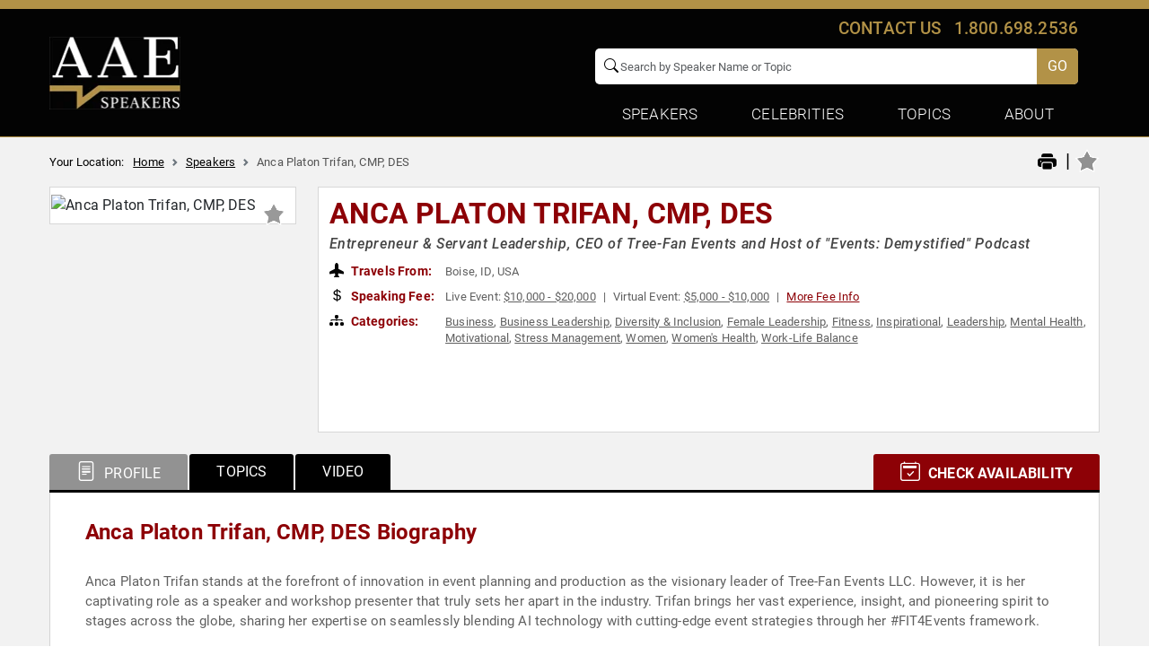

--- FILE ---
content_type: text/html; charset=UTF-8
request_url: https://www.allamericanspeakers.com/speakers/455451/Anca-Platon-Trifan,-CMP,-DES
body_size: 30047
content:
<!DOCTYPE html>
<html lang="en">
<head>
    <meta charset="utf-8">
    <meta name="viewport" content="width=device-width, initial-scale=1.0, maximum-scale=2.0">
    <title>Anca Platon Trifan, CMP, DES | Speaking Fee | Booking Agent</title>
    <meta http-equiv="Content-Type" content="text/html; charset=utf-8" />
    <!--<meta name="keywords" content="" />-->
    <meta name="description" content="Biography and booking information for Anca Platon Trifan, CMP, DES, Entrepreneur & Servant Leadership, CEO of Tree-Fan Events and Host of "Events: Demystified" Podcast. Contact All American Speakers Bureau to book the best keynote speaker for your next live or virtual event." />
    <meta property="og:title" content="Anca Platon Trifan, CMP, DES | Speaking Fee | Booking Agent" />
    <meta property="og:description" content="Biography and booking information for Anca Platon Trifan, CMP, DES, Entrepreneur & Servant Leadership, CEO of Tree-Fan Events and Host of "Events: Demystified" Podcast. Contact All American Speakers Bureau to book the best keynote speaker for your next live or virtual event." />
    <meta property="og:url" content="https://www.allamericanspeakers.com/speakers/455451/Anca-Platon-Trifan,-CMP,-DES" />
    <meta property="og:image" content="https://thumbnails.aaehq.com/t_face_s270/https://speakerdata2.s3.amazonaws.com/photo/image/945162/Anca_headshot_TE.png" />
    <meta name="twitter:card" content="summary" />
    <meta name="twitter:site" content="AAE Speakers Bureau - Motivational Speakers &amp; Celebrity Booking Agency" />
    <meta name="twitter:title" content="Anca Platon Trifan, CMP, DES | Speaking Fee | Booking Agent" />
    <meta name="twitter:description" content="Biography and booking information for Anca Platon Trifan, CMP, DES, Entrepreneur & Servant Leadership, CEO of Tree-Fan Events and Host of "Events: Demystified" Podcast. Contact All American Speakers Bureau to book the best keynote speaker for your next live or virtual event." />
    <meta name="twitter:image" content="https://www.allamericanspeakers.com/images/twt-logo.jpg" />
    <meta property="og:type" content="profile" />
    <link rel="canonical" href="https://www.allamericanspeakers.com/speakers/455451/Anca-Platon-Trifan,-CMP,-DES" />
    <meta name="Language" content="en" />
    <!-- code removed for brevity. -->
    <meta name="SKYPE_TOOLBAR" content="SKYPE_TOOLBAR_PARSER_COMPATIBLE" />
    <meta name="format-detection" content="telephone=no">
    <!-- code removed for brevity. -->
     <link rel="preload" as="image" href="https://thumbnails.aaehq.com/t_face_s270/https://speakerdata2.s3.amazonaws.com/photo/image/945162/Anca_headshot_TE.png">

     <script src="https://www.allamericanspeakers.com/assets/js/jquery/jquery.min.js?ver=ae8a7709069d79c49160320257713c6b"></script>
     <script src="https://www.allamericanspeakers.com/assets/js/main.js?ver=e61c408e1fac502ed4d95fba279852da"></script>

     <!-- Main CSS File -->
    <link rel="stylesheet" href="https://www.allamericanspeakers.com/assets/css/bootstrap/bootstrap.min.css?ver=afa34b1758648acc1897bd39bac24d00"/>
    <link rel="stylesheet" href="https://www.allamericanspeakers.com/assets/css/owlcarousel/owl.carousel.min.css?ver=afa34b1758648acc1897bd39bac24d00"/>
    <link rel="preload" href="https://www.allamericanspeakers.com/assets/css/jquery-mCustomScrollba/jquery.mCustomScrollbar.css?ver=3143e6b10b6f41081431167a65783988" as="style" onload="this.rel='stylesheet'">
    <noscript><link rel="stylesheet" href="https://www.allamericanspeakers.com/assets/css/jquery-mCustomScrollba/jquery.mCustomScrollbar.css?ver=3143e6b10b6f41081431167a65783988"></noscript>
    <link rel="stylesheet" href="https://www.allamericanspeakers.com/assets/css/main.css?ver=601faddc21dfb67684f739ebe48084f2"/>
    <link rel="preload" href="https://www.allamericanspeakers.com/assets/css/fonts/fonts.css?ver=e583280a8a4f0f60c4d06b9fca58aca6" as="style" onload="this.rel='stylesheet'">
    <noscript><link rel="stylesheet" href="https://www.allamericanspeakers.com/assets/css/fonts/fonts.css?ver=e583280a8a4f0f60c4d06b9fca58aca6"></noscript>
    <link rel="preload" href="https://www.allamericanspeakers.com/assets/css/bootstrap-icons/bootstrap-icons.css?ver=ccee01071c630b5939913b5389a2d93c" as="style" onload="this.rel='stylesheet'">
    <noscript><link rel="stylesheet" href="https://www.allamericanspeakers.com/assets/css/bootstrap-icons/bootstrap-icons.css?ver=ccee01071c630b5939913b5389a2d93c"></noscript>
    <link rel="stylesheet" href="https://www.allamericanspeakers.com/assets/css/speaker_detail.css?ver=6fdc812591323ccfd6f69ee5a6fe5986"/>
    <link rel="preload" href="https://www.allamericanspeakers.com/assets/css/datepicker/jquery-ui.css?ver=79a38852425565b07fe8abd19fab31a4" as="style" onload="this.rel='stylesheet'">
    <noscript><link rel="stylesheet" href="https://www.allamericanspeakers.com/assets/css/datepicker/jquery-ui.css?ver=79a38852425565b07fe8abd19fab31a4"></noscript>


    <!--Favicon Icon Start-->
		<link rel="apple-touch-icon" sizes="57x57" href="https://www.allamericanspeakers.com/favicons/apple-icon-57x57.png">
		<link rel="apple-touch-icon" sizes="60x60" href="https://www.allamericanspeakers.com/favicons/apple-icon-60x60.png">
		<link rel="apple-touch-icon" sizes="72x72" href="https://www.allamericanspeakers.com/favicons/apple-icon-72x72.png">
		<link rel="apple-touch-icon" sizes="76x76" href="https://www.allamericanspeakers.com/favicons/apple-icon-76x76.png">
		<link rel="apple-touch-icon" sizes="114x114" href="https://www.allamericanspeakers.com/favicons/apple-icon-114x114.png">
		<link rel="apple-touch-icon" sizes="120x120" href="https://www.allamericanspeakers.com/favicons/apple-icon-120x120.png">
		<link rel="apple-touch-icon" sizes="144x144" href="https://www.allamericanspeakers.com/favicons/apple-icon-144x144.png">
		<link rel="apple-touch-icon" sizes="152x152" href="https://www.allamericanspeakers.com/favicons/apple-icon-152x152.png">
		<link rel="apple-touch-icon" sizes="180x180" href="https://www.allamericanspeakers.com/favicons/apple-icon-180x180.png">
		<link rel="icon" type="image/png" sizes="192x192"  href="https://www.allamericanspeakers.com/favicons/android-icon-192x192.png">
		<link rel="icon" type="image/png" sizes="32x32" href="https://www.allamericanspeakers.com/favicons/favicon-32x32.png">
		<link rel="icon" type="image/png" sizes="96x96" href="https://www.allamericanspeakers.com/favicons/favicon-96x96.png">
		<link rel="icon" type="image/png" sizes="16x16" href="https://www.allamericanspeakers.com/favicons/favicon-16x16.png">
		<link rel="manifest" href="https://www.allamericanspeakers.com/favicons/manifest.json">
		<meta name="msapplication-TileColor" content="#ffffff">
		<meta name="msapplication-TileImage" content="https://www.allamericanspeakers.com/favicons/ms-icon-144x144.png">
		<meta name="theme-color" content="#ffffff">
		<!--Favicon Icon End-->
		<!-- Google Tag Manager -->
		<script>!function(a,b){a[b]=a[b]||[],a[b].push({"gtm.start":(new Date).getTime(),event:"gtm.js"})}(window,"dataLayer");</script>
		<script async src="//www.googletagmanager.com/gtm.js?id=GTM-T9DHQS" rel="preload" as="script"></script>
		<link rel="dns-prefetch" href="https://www.googletagmanager.com/gtm.js?id=GTM-T9DHQS">
		<!-- End Google Tag Manager -->
		<!-- Images No Index Start -->
		<meta name="robots" content="noimageindex">
		<!-- Images No Index End -->
        <script type="application/ld+json"> { "@context": "http://schema.org", "@type": "WebSite", "url": "https://www.allamericanspeakers.com", "name":"All American Speakers Bureau: Book Top Business, Keynote, Celebrity Speakers", "potentialAction": { "@type": "SearchAction", "target": "https://allamericanspeakers.com/search?q={search_term_string}", "query-input": "required name=search_term_string" } } </script>
		        <script type="application/ld+json">
		{
		  "@context": "https://schema.org",
		  "@type": "FAQPage",
		  "mainEntity": [
			{
			  "@type": "Question",
			  "name": "How do I book Anca Platon Trifan, CMP, DES to speak at my event?",
			  "acceptedAnswer": {
				"@type": "Answer",
				"text": "Our experienced booking agents have successfully helped clients around the world secure speakers like Anca Platon Trifan, CMP, DES for speaking engagements, personal appearances, product endorsements, or corporate entertainment since 2002. Click the Check Availability button above and complete the form on this page to check availability for Anca Platon Trifan, CMP, DES, or call our office at 1.800.698.2536 to discuss your upcoming event. One of our experienced agents will be happy to help you get speaking fee information and check availability for Anca Platon Trifan, CMP, DES or any other speaker of your choice."
			  }
			},
			{
			  "@type": "Question",
			  "name": "What are the speaker fees for Anca Platon Trifan, CMP, DES",
			  "acceptedAnswer": {
				"@type": "Answer",
				"text": "Speaking fees for Anca Platon Trifan, CMP, DES, or any other speakers and celebrities, are determined based on a number of factors and may change without notice. The estimated fees to book Anca Platon Trifan, CMP, DES are  for live events and  for virtual events. For the most current speaking fee to hire Anca Platon Trifan, CMP, DES, click the Check Availability button above and complete the form on this page, or call our office at 1.800.698.2536 to speak directly with an experienced booking agent."
			  }
			},
			{
			  "@type": "Question",
			  "name": "What topics does Anca Platon Trifan, CMP, DES speak about?",
			  "acceptedAnswer": {
				"@type": "Answer",
				"text": "Anca Platon Trifan, CMP, DES is a keynote speaker and industry expert whose speaking topics include Business, Business Leadership, Diversity &amp; Inclusion, Female Leadership, Fitness, Inspirational, Leadership, Mental Health, Motivational, Stress Management, Women, Women&#039;s Health, Work-Life Balance"
			  }
			},
			{
			  "@type": "Question",
			  "name": "Where does Anca Platon Trifan, CMP, DES travel from?",
			  "acceptedAnswer": {
				"@type": "Answer",
				"text": "Anca Platon Trifan, CMP, DES generally travels from Boise, ID, USA, but can be booked for private corporate events, personal appearances, keynote speeches, or other performances. For more details, please contact an AAE Booking agent."
			  }
			},
			{
			  "@type": "Question",
			  "name": "Who is Anca Platon Trifan, CMP, DES's agent?",
			  "acceptedAnswer": {
				"@type": "Answer",
				"text": "AAE Speakers Bureau has successfully booked keynote speakers like Anca Platon Trifan, CMP, DES for clients worldwide since 2002. As a full-service speaker booking agency, we have access to virtually any speaker or celebrity in the world. Our agents are happy and able to submit an offer to the speaker or celebrity of your choice, letting you benefit from our reputation and long-standing relationships in the industry. Please click the Check Availability button above and complete the form on this page including the details of your event, or call our office at 1.800.698.2536, and one of our agents will assist you to book Anca Platon Trifan, CMP, DES for your next private or corporate function."
			  }
			},
			{
			  "@type": "Question",
			  "name": "What is a full-service speaker booking agency?",
			  "acceptedAnswer": {
				"@type": "Answer",
				"text": "AAE Speakers Bureau is a full-service speaker booking agency, meaning we can completely manage the speaker's or celebrity's engagement with your organization from the time of booking your speaker through the event's completion. We provide all of the services you need to host Anca Platon Trifan, CMP, DES or any other speaker of your choice, including offer negotiation, contractual assistance, accounting and billing, and event speaker travel and logistics services. When you book a speaker with us, we manage the process of hosting a speaker for you as an extension of your team. Our goal is to give our clients peace of mind and a best-in-class service experience when booking a speaker with us."
			  }
			},
			{
			  "@type": "Question",
			  "name": "Why is AAE Speakers Bureau different from other booking agencies?",
			  "acceptedAnswer": {
				"@type": "Answer",
				"text": "If you're looking for the best, unbiased speaker recommendations, paired with a top-notch customer service experience, you're in the right place. At AAE Speakers Bureau, we exclusively represent the interests of our clients - professional organizations, companies, universities, and associations. We intentionally do not represent the speakers we feature or book. That is so we can present our clients with the broadest and best performing set of speaker options in the market today, and we can make these recommendations without any obligation to promote a specific speaker over another. This is why when our agents suggest a speaker for your event, you can be assured that they are of the highest quality with a history of proven success with our other clients."
			  }
			}
		  ]
		}
		</script>



</head>
<body>
  <header id="top-bg">
    <div class="tagline_bar"></div>
    <nav class="navbar main_menu">
        <div class="container">
            <div class="row justify-content-between align-items-center">
                <div class="col-auto">
                    <a class="navbar-brand" href="https://www.allamericanspeakers.com/" title="All American Speakers Bureau and Celebrity Booking Agency">
                        <picture>
                            <source media="(max-width:1024px)" srcset="https://www.allamericanspeakers.com/assets/img/AAS-Logo-2023White.webp" alt="All American Speakers Bureau and Celebrity Booking Agency">
                            <img src="https://www.allamericanspeakers.com/assets/img/AAS_Logo_2024_blk.webp" class="" alt="All American Speakers Bureau and Celebrity Booking Agency"  width="146" height="81">
                        </picture>
                        <span class="logo_text">Speakers</span>
                    </a>
                </div>
                <div class="MenuDesktop col-auto">
                    <div class="col-auto contact_desktop">
                        <a role="button" data-bs-toggle="modal" data-bs-target="#ContactPopup">Contact us</a> <a href="tel:1.800.698.2536">1.800.698.2536</a>
                    </div>
                    <div class="col-auto setting_block">
                        <div class="call-info"><a href="tel:1.800.698.2536">1.800.698.2536</a></div>
                        <div class="mobile_contact">
                            <a role="button" class="dropdown-toggle" data-bs-toggle="modal" data-bs-target="#ContactPopup">Contact</a>
                        </div>
                        <form class="site_search" role="search" name="gsearch" method="POST">
                            <span class="search_icon"><i class="bi bi-search"></i></span>
                            <input type="hidden" value="FINALURLTOUSE" name="turl" />
                            <input class="form-control header-search-icon" type="text" placeholder="Search by Speaker Name or Topic" aria-label="Search" name="q" id="q" value="" onkeyup="javascript:tmpf1();" autocomplete="off">
                            <a id="slink" href="javascript:;"><button class="btn btn-primary search_button" type="button" id="csearch" onclick="javascript:tmpf1()" ><span class="search_icon_mobile"><i class="bi bi-search"></i></span> GO</button></a>
                            <div class="search_loader" id="SearchSitewide-loader">
                                <div class="spinner-border" role="status">
                                    <span class="visually-hidden">Loading...</span>
                                </div>
                            </div>
                            <div id="suggesstion-box"></div>
                        </form>
                        <div class="responsive_menu">
                            <button class="navbar-toggler" type="button" data-bs-toggle="offcanvas" data-bs-target="#ResponsiveMenu" aria-controls="ResponsiveMenu"><span class="navbar-toggler-icon"></span></button>
                            <div class="offcanvas offcanvas-end text-bg-dark" data-bs-scroll="true" data-bs-backdrop="false" tabindex="-1" id="ResponsiveMenu" aria-labelledby="ResponsiveMenuLabel">
                                <div class="offcanvas-header">
                                    <button type="button" class="btn-close" data-bs-dismiss="offcanvas" aria-label="Close"></button>
                                </div>
                                <div class="offcanvas-body">
                                    <nav>
                                        <ul>
                                            <li>
                                                <a class="active" aria-current="page" href="https://www.allamericanspeakers.com/">Home</a>
                                            </li>
                                            <li>
                                                <span class="title">Speakers</span>
                                                <ul>
                                                    <li><a href="https://www.allamericanspeakers.com/lists/top-requested-speakers.php">Top Requested Speakers</a></li>
                                                    <li><a href="https://www.allamericanspeakers.com/lists/view-all-lists.php">Popular Keynote Speaker Lists</a></li>
                                                    <li>
                                                        <a class="dropdown-toggle" role="button" data-bs-toggle="dropdown" aria-expanded="false"  data-bs-auto-close="outside">Speakers By Budget</a>
                                                        <ul class="dropdown-menu speaker_fee">
                                                            <li>
                                                                <div class="FeeRange">
                                                                    <form name="frmfee" id="frmfee_mobile" method="post" class="top_head_info_form">	
                                                                        <p class="text-center">Please select your budget range:<br>(check all that apply)</p>
                                                                        <div class="form-check form-switch">
                                                                            <label class="form-check-label" for="flexSwitchCheckChecked">Live Fees</label>
                                                                            <input type="checkbox" class="form-check-input" role="switch" name="top_head_info_live_virtual_switch" id="top_head_info_live_virtual_switch_mobile">
                                                                            <label class="form-check-label" for="flexSwitchCheckChecked">Virtual Fees</label>
                                                                        </div>
                                                                        <div class="FeesRange_row">
                                                                            <ul>
                                                                                <li class="form-check">
                                                                                    <input type="checkbox" class="form-check-input" name="feeh[]" id="mobilefee" value="0">
                                                                                    <label class="form-check-label" for="mobilefee">$5,000 - $10,000</label>
                                                                                </li>
                                                                                <li class="form-check">
                                                                                    <input type="checkbox" class="form-check-input" name="feeh[]" id="mobilefee1" value="1">
                                                                                    <label class="form-check-label" for="mobilefee1">$10,000 - $20,000</label>
                                                                                </li>
                                                                                <li class="form-check">
                                                                                    <input type="checkbox" class="form-check-input" name="feeh[]" id="mobilefee2" value="2">
                                                                                    <label class="form-check-label" for="mobilefee2">$20,000 - $30,000</label>
                                                                                </li>
                                                                                <li class="form-check">
                                                                                    <input type="checkbox" class="form-check-input" name="feeh[]" id="mobilefee3" value="3">
                                                                                    <label class="form-check-label" for="mobilefee3">$30,000 - $50,000</label>
                                                                                </li>
                                                                                <li class="form-check">
                                                                                    <input type="checkbox" class="form-check-input" name="feeh[]" id="mobilefee4" value="4">
                                                                                    <label class="form-check-label" for="mobilefee4">$50,000 - $100,000</label>
                                                                                </li>
                                                                                <li class="form-check">
                                                                                    <input type="checkbox" class="form-check-input" name="feeh[]" id="mobilefee5" value="5">
                                                                                    <label class="form-check-label" for="mobilefee5">$100,000 - $200,000</label>
                                                                                </li>
                                                                                <li class="form-check">
                                                                                    <input type="checkbox" class="form-check-input" name="feeh[]" id="mobilefee6" value="6">
                                                                                    <label class="form-check-label" for="mobilefee6">$200,000 and above</label>
                                                                                </li>
                                                                                <li class="form-check">
                                                                                    <input type="checkbox" class="form-check-input" name="feeh[]" id="mobilefee7" value="all">
                                                                                    <label class="form-check-label" for="mobilefee7">All Fee Ranges</label>
                                                                                </li>
                                                                            </ul>
                                                                        </div>
                                                                        <p class="text-center">
                                                                        <input name="SubmitFees" id="SubmitFees_mobile" type="button" value="SEARCH" class="btn btn-primary" onclick="return search_fee_redirection('mobile');" /></p>
                                                                    </form>
                                                                </div>
                                                            </li>
                                                        </ul>
                                                    </li>
                                                    <li><a href="https://www.allamericanspeakers.com/find-talent/by-location.php">Speakers By  Location</a></li>
                                                    <li><a href="https://www.allamericanspeakers.com/find-talent/by-topic.php">Speakers By Topic</a></li>
                                                    <li><a href="https://www.allamericanspeakers.com/find-a-speaker.php">Search All Speakers <i class="bi bi-chevron-double-right"></i></a></li>
                                                </ul>
                                            </li>
                                            <li class="dropdown">
                                                <a class="dropdown-toggle" role="button" data-bs-toggle="dropdown" aria-expanded="false">Celebrities</a>
                                                <ul class="dropdown-menu">
                                                    <li><a class="dropdown-item" href="https://www.allamericanspeakers.com/category/Celebrity" rel="follow">Top Booked Celebrities</a></li>
                                                    <li><a class="dropdown-item" href="https://www.allamericanspeakers.com/category/Entertainment/Television-Film" rel="follow">Movie &amp; Television Stars</a></li>
                                                    <li><a class="dropdown-item" href="https://www.allamericanspeakers.com/lists/celebrity-entrepreneurs.php" rel="follow">Celebrity Entrepreneurs</a></li>
                                                    <li><a class="dropdown-item" href="https://www.allamericanspeakers.com/lists/humanitarians.php" rel="follow">Celebrity Activists</a></li>
                                                    <li><a class="dropdown-item" href="https://www.allamericanspeakers.com/lists/motivational-sports-speakers.php" rel="follow">Inspiring Sports Legends</a></li>
                                                    <li><a class="dropdown-item" href="https://www.allamericanspeakers.com/lists/hollywood-on-campus" rel="follow">Hollywood on Campus </a></li>
                                                </ul>
                                            </li>
                                            <li class="dropdown">
                                                <a class="dropdown-toggle" role="button" data-bs-toggle="dropdown" aria-expanded="false">Topics</a>
                                                <ul class="dropdown-menu">
                                                    <li><a class="dropdown-item" href="https://www.allamericanspeakers.com/category/Motivational" rel="follow">Motivational Speakers</a></li>
                                                    <li><a class="dropdown-item" href="https://www.allamericanspeakers.com/category/Leadership" rel="follow">Leadership Speakers</a></li>
                                                    <li><a class="dropdown-item" href="https://www.allamericanspeakers.com/category/Technology" rel="follow">Technology &amp;  AI Experts</a></li>
                                                    <li><a class="dropdown-item" href="https://www.allamericanspeakers.com/category/Business" rel="follow">Business Speakers</a></li>
                                                    <li><a class="dropdown-item" href="https://www.allamericanspeakers.com/category/Sports" rel="follow">Sports Legends</a></li>
                                                    <li><a class="dropdown-item" href="https://www.allamericanspeakers.com/category/Culture" rel="follow">Cultural Heritage Speakers</a></li>
                                                    <li><a class="dropdown-item" href="https://www.allamericanspeakers.com/category/Health-Wellness/Mental-Health" rel="follow">Resilience &amp; Mental Health Speakers</a></li>
                                                    <li><a class="dropdown-item" href="https://www.allamericanspeakers.com/category/Celebrity" rel="follow">Celebrities & Performers</a></li>
                                                    <li><a class="dropdown-item" href="https://www.allamericanspeakers.com/category/Technology/Digital-Transformation" rel="follow">Digital Transformation Experts</a></li>
                                                    <li><a class="dropdown-item" href="https://www.allamericanspeakers.com/category/Business/Entrepreneurship" rel="follow">Entrepreneurs &amp; Innovators</a></li>
                                                    <li><a class="dropdown-item" href="https://www.allamericanspeakers.com/find-talent/by-topic.php" rel="follow">All Speaking Topics <i class="bi bi-chevron-double-right"></i></a></li>
                                                </ul>
                                            </li>
                                            <li class="dropdown">
                                                <a class="dropdown-toggle" role="button" data-bs-toggle="dropdown" aria-expanded="false">About</a>
                                                <ul class="dropdown-menu">
                                                    <li><a class="dropdown-item" href="https://www.allamericanspeakers.com/infopages/about.php" rel="follow">About AAE</a></li>
                                                    <li><a class="dropdown-item" href="https://www.allamericanspeakers.com/Meet-the-Team.php" rel="follow">Meet The Team</a></li>
                                                    <li><a class="dropdown-item" href="https://www.allamericanspeakers.com/testimonials.php" rel="follow">Client Testimonials</a></li>
                                                    <li><a class="dropdown-item" href="https://www.allamericanspeakers.com/blog/" rel="follow">Blog</a></li>
                                                    <li><a class="dropdown-item" href="https://www.aaespeakers.com/resources-for-successful-event-planning/" rel="follow">Resources</a></li>
                                                    <li><a class="dropdown-item" href="https://www.allamericanspeakers.com/infopages/speakersfaq.php" rel="follow">FAQ</a></li>
                                                    <li><a class="dropdown-item" href="https://go.aaespeakers.com/aae-speaker-resources-hub" rel="follow" target="_blank">Speaker Resources</a></li>
                                                    <li><a role="button" class="dropdown-item" data-bs-toggle="modal" data-bs-target="#ContactPopup">Contact Us</a></li>
                                                </ul>
                                            </li>
                                            <li class="login_link_mobile">
                                                <!--<a class="" role="button" data-bs-toggle="modal" data-bs-target="#LoginMobile">Login</a>-->
                                                <a href="https://www.allamericanspeakers.com/favorite/login.php" >Login</a>
                                            </li>
                                        </ul>
                                    </nav>
                                    <div class="contact_info_mobile">
                                        <div class="call_icon">
                                            <i class="bi bi-phone-vibrate"></i>
                                        </div>
                                        <p><span>Questions?</span></p>
                                        <p>Talk to our experts about your event.</p>
                                        <p><a href="tel:1.800.698.2536">1-800-698-2536</a></p>
                                    </div>
                                </div>
                            </div>
                        </div>
                    </div>
                    <div class="navbar-collapse" id="navbarSupportedContent">
                        <ul class="navbar-nav">
                            <li class="nav-item dropdown">
                                <a class="nav-link dropdown-toggle" href="#" role="button" data-bs-toggle="dropdown" aria-expanded="false">Speakers</a>
                                <ul class="dropdown-menu FeaturedTopics">
                                    <li><a class="dropdown-item" href="https://www.allamericanspeakers.com/lists/top-requested-speakers.php">Top Requested Speakers</a></li>
                                    <li><a class="dropdown-item" href="https://www.allamericanspeakers.com/lists/view-all-lists.php">Popular Keynote Speaker Lists</a></li>
                                    <li>
                                        <a class="dropdown-item dropdown-toggle" href="#">Speakers By Budget</a>
                                        <div class="sub_dropdown">
                                            <div class="FeeRange">
                                                <form name="frmfee" id="frmfee_desktop" method="post" class="top_head_main_form">
                                                    <p class="text-center">Please select your budget range:<br>(check all that apply)</p>
                                                    <div class="form-check form-switch">
                                                        <label class="form-check-label" for="flexSwitchCheckChecked">Live Fees</label>
                                                        <input class="form-check-input" type="checkbox" role="switch" name="top_head_info_live_virtual_switch" id="top_head_info_live_virtual_switch">
                                                        <label class="form-check-label" for="flexSwitchCheckChecked">Virtual Fees</label>
                                                    </div>
                                                    <div class="FeesRange_row">
                                                        <ul>
                                                            <li class="form-check">
                                                                <input type="checkbox" class="form-check-input" name="feeh[]" id="fee" value="0">
                                                                <label class="form-check-label" for="fee">$5,000 - $10,000</label>
                                                            </li>
                                                            <li class="form-check">
                                                                <input type="checkbox" class="form-check-input" name="feeh[]" id="fee1" value="1">
                                                                <label class="form-check-label" for="fee1">$10,000 - $20,000</label>
                                                            </li>
                                                            <li class="form-check">
                                                                <input type="checkbox" class="form-check-input" name="feeh[]" id="fee2" value="2">
                                                                <label class="form-check-label" for="fee2">$20,000 - $30,000</label>
                                                            </li>
                                                            <li class="form-check">
                                                                <input type="checkbox" class="form-check-input" name="feeh[]" id="fee3" value="3">
                                                                <label class="form-check-label" for="fee3">$30,000 - $50,000</label>
                                                            </li>
                                                        </ul>
                                                        <ul>
                                                            <li class="form-check">
                                                                <input type="checkbox" class="form-check-input" name="feeh[]" id="fee4" value="4">
                                                                <label class="form-check-label" for="fee4">$50,000 - $100,000</label>
                                                            </li>
                                                            <li class="form-check">
                                                                <input type="checkbox" class="form-check-input" name="feeh[]" id="fee5" value="5">
                                                                <label class="form-check-label" for="fee5">$100,000 - $200,000</label>
                                                            </li>
                                                            <li class="form-check">
                                                                <input type="checkbox" class="form-check-input" name="feeh[]" id="fee6" value="6">
                                                                <label class="form-check-label" for="fee6">$200,000 and above</label>
                                                            </li>
                                                            <li class="form-check">
                                                                <input type="checkbox" class="form-check-input" name="feeh[]" id="fee7" value="all">
                                                                <label class="form-check-label" for="fee7">All Fee Ranges</label>
                                                            </li>
                                                        </ul>
                                                    </div>
                                                    <p class="text-center">
                                                    <input name="SubmitFees" id="SubmitFees_desktop" type="button" value="SEARCH" class="btn btn-primary" onclick="return search_fee_redirection('desktop');" />  
                                                </form>
                                            </div>
                                        </div>
                                    </li>
                                    <li>
                                        <a class="dropdown-item" href="https://www.allamericanspeakers.com/find-talent/by-location.php">Speakers By  Location</a>
                                    </li>
                                    <li><a class="dropdown-item" href="https://www.allamericanspeakers.com/find-talent/by-topic.php">Speakers By Topic</a></li>
                                    <li><a class="dropdown-item" href="https://www.allamericanspeakers.com/find-a-speaker.php">Search All Speakers <i class="bi bi-chevron-double-right"></i></a></li>
                                </ul>
                            </li>
                            <li class="nav-item dropdown">
                                <a class="nav-link dropdown-toggle" href="#" role="button" data-bs-toggle="dropdown" aria-expanded="false">Celebrities</a>
                                <ul class="dropdown-menu FeaturedTopics">
                                    <li><a class="dropdown-item" href="https://www.allamericanspeakers.com/category/Celebrity" rel="follow">Top Booked Celebrities</a></li>
                                    <li><a class="dropdown-item" href="https://www.allamericanspeakers.com/category/Entertainment/Television-Film" rel="follow">Movie &amp; Television Stars</a></li>
                                    <li><a class="dropdown-item" href="https://www.allamericanspeakers.com/lists/celebrity-entrepreneurs.php" rel="follow">Celebrity Entrepreneurs</a></li>
                                    <li><a class="dropdown-item" href="https://www.allamericanspeakers.com/lists/humanitarians.php" rel="follow">Celebrity Activists</a></li>
                                    <li><a class="dropdown-item" href="https://www.allamericanspeakers.com/lists/motivational-sports-speakers.php" rel="follow">Inspiring Sports Legends</a></li>
                                    <li><a class="dropdown-item" href="https://www.allamericanspeakers.com/lists/hollywood-on-campus" rel="follow">Hollywood on Campus </a></li>
                                </ul>
                            </li>
                            <li class="nav-item dropdown">
                                <a class="nav-link dropdown-toggle" href="#" role="button" data-bs-toggle="dropdown" aria-expanded="false">Topics</a>
                                <ul class="dropdown-menu FeaturedTopics">
                                    <li><a class="dropdown-item" href="https://www.allamericanspeakers.com/category/Motivational" rel="follow">Motivational Speakers</a></li>
                                    <li><a class="dropdown-item" href="https://www.allamericanspeakers.com/category/Leadership" rel="follow">Leadership Speakers</a></li>
                                    <li><a class="dropdown-item" href="https://www.allamericanspeakers.com/category/Technology" rel="follow">Technology &amp; AI Experts</a></li>
                                    <li><a class="dropdown-item" href="https://www.allamericanspeakers.com/category/Business" rel="follow">Business Speakers</a></li>
                                    <li><a class="dropdown-item" href="https://www.allamericanspeakers.com/category/Sports" rel="follow">Sports Legends</a></li>
                                    <li><a class="dropdown-item" href="https://www.allamericanspeakers.com/category/Culture" rel="follow">Cultural Heritage Speakers</a></li>
                                    <li><a class="dropdown-item" href="https://www.allamericanspeakers.com/category/Health-Wellness/Mental-Health" rel="follow">Resilience &amp; Mental Health Speakers</a></li>
                                    <li><a class="dropdown-item" href="https://www.allamericanspeakers.com/category/Celebrity" rel="follow">Celebrities &amp; Performers</a></li>
                                    <li><a class="dropdown-item" href="https://www.allamericanspeakers.com/category/Technology/Digital-Transformation" rel="follow">Digital Transformation Experts</a></li>
                                    <li><a class="dropdown-item" href="https://www.allamericanspeakers.com/category/Business/Entrepreneurship" rel="follow">Entrepreneurs &amp; Innovators</a></li>
                                    <li><a class="dropdown-item" href="https://www.allamericanspeakers.com/find-talent/by-topic.php" rel="follow">All Speaking Topics <i class="bi bi-chevron-double-right"></i></a></li>
                                </ul>
                            </li>
                            <li class="nav-item dropdown">
                                <a class="nav-link dropdown-toggle" href="#" role="button" data-bs-toggle="dropdown" aria-expanded="false">About</a>
                                <ul class="dropdown-menu ContactMenu">
                                    <li><a class="dropdown-item" href="https://www.allamericanspeakers.com/infopages/about.php" rel="follow">About AAE</a></li>
                                    <li><a class="dropdown-item" href="https://www.allamericanspeakers.com/Meet-the-Team.php" rel="follow">Meet The Team</a></li>
                                    <li><a class="dropdown-item" href="https://www.allamericanspeakers.com/testimonials.php" rel="follow">Client Testimonials</a></li>
                                    <li><a class="dropdown-item" href="https://www.allamericanspeakers.com/blog/" rel="follow">Blog</a></li>
                                    <li><a class="dropdown-item" href="https://www.aaespeakers.com/resources-for-successful-event-planning/" rel="follow">Resources</a></li>
                                    <li><a class="dropdown-item" href="https://www.allamericanspeakers.com/infopages/speakersfaq.php" rel="follow">FAQ</a></li>
                                    <li><a class="dropdown-item" href="https://go.aaespeakers.com/aae-speaker-resources-hub" rel="follow" target="_blank">Speaker Resources</a></li>
                                    <li><a role="button" class="dropdown-item" data-bs-toggle="modal" data-bs-target="#ContactPopup">Contact Us</a></li>
                                </ul>
                            </li>
                        </ul>
                    </div>
                </div>
                
                
            </div>
        </div>
    </nav>
</header>
  <main class="speaker_detail_main" id="SpeakerDetail-Desktop">
    <section>
        <div class="container">
            <div class="row align-items-center mid-top">
                <div class="col-md-12 col-lg-6 site_breadcrumb mt-2 mt-lg-3" id="breadcrumb">
                    <span>Your Location:</span>
                    <nav style="--bs-breadcrumb-divider: url(&#34;data:image/svg+xml,%3Csvg xmlns='http://www.w3.org/2000/svg' width='8' height='8'%3E%3Cpath d='M2.5 0L1 1.5 3.5 4 1 6.5 2.5 8l4-4-4-4z' fill='%236c757d'/%3E%3C/svg%3E&#34;);" aria-label="breadcrumb">
                        <ol class="breadcrumb">
                          <li class="breadcrumb-item"><a href="https://www.allamericanspeakers.com/">Home</a></li>
                          <li class="breadcrumb-item"><a href="https://www.allamericanspeakers.com/find-talent/by-topic.php">Speakers</a></li>
                          <li class="breadcrumb-item active" aria-current="page">Anca Platon Trifan, CMP, DES</li>
                        </ol>
                      </nav>
                </div>
                <div class="col-md-12 col-lg-6 share-links mt-2 mt-lg-3">
                    <ul>
                        <li class="print">
                            <a href="https://www.allamericanspeakers.com/celebritytalentbios/Anca+Platon+Trifan,+CMP,+DES/455451" aria-label="Print profile"><i class="bi bi-printer-fill"></i></a>
                        </li>
                        <li class="seprator">|</li>
                        <li class="FavBtn">
                            							 <div id="speaker-listing-favorite-heart-div-star_455451" class="FavStar" data-bs-toggle="tooltip" data-bs-placement="auto" data-bs-custom-class="FavStar_tooltip" data-bs-original-title="Add to My Shortlist">
								<a type="button" data-bs-toggle="offcanvas" data-bs-target="#TalentSelection-Slide" aria-controls="TalentSelection-Slide" id="speaker-listing-favorite-heart-link-455451" class="speaker-listing-favorite-heart-link" data-id="455451">
									<img src="https://www.allamericanspeakers.com/assets/img/FavStar.webp" class="star-add" alt="start" width="28" height="26" loading="lazy" decoding="async">
									<img src="https://www.allamericanspeakers.com/assets/img/FavStar-act.webp" class="star-act" alt="start" width="28" height="26" loading="lazy" decoding="async">
									<!--<span id="speaker-listing-favorite-heart-text-star-455451">Add to My Shortlist</span>-->
								</a>
							</div>
							                            <!--<a href="#" class="FavStar">
                                <span data-bs-toggle="tooltip" data-bs-placement="auto" data-bs-custom-class="FavStar_tooltip" data-bs-title="Add to My Shortlist"><i class="bi bi-star-fill"></i></span>
                            </a>-->

                        </li>
                    </ul>
                </div>
            </div>
        </div>
    </section>
    <section>
        <div class="container">
            <div class="row">
                <div id="SpeakerPic" class="col-md-4 col-lg-3 mt-3">
                    <div class="SpeakerImg">
                        <div class="ImgDiv">
                            <img src="https://thumbnails.aaehq.com/t_face_s270/https://speakerdata2.s3.amazonaws.com/photo/image/945162/Anca_headshot_TE.png" alt="Anca Platon Trifan, CMP, DES" width="270" height="270" fetchpriority="high" decoding="async" />
                                                        <div id="speaker-listing-favorite-heart-div-star-455451" class="FavStar" data-bs-toggle="tooltip" data-bs-placement="auto" data-bs-custom-class="FavStar_tooltip" data-bs-original-title="Add to My Shortlist">
                                <a type="button" data-bs-toggle="offcanvas" data-bs-target="#TalentSelection-Slide" aria-controls="TalentSelection-Slide" id="speaker-listing-favorite-heart-link-star-455451" class="speaker-listing-favorite-heart-link" data-id="455451">
                                    <img src="https://www.allamericanspeakers.com/assets/img/FavStar.webp" class="star-add" alt="star" width="28" height="26" loading="lazy" decoding="async">
                                    <img src="https://www.allamericanspeakers.com/assets/img/FavStar-act.webp" class="star-act" alt="star" width="28" height="26" loading="lazy" decoding="async">
                                    <!--<span id="speaker-listing-favorite-heart-text-star-455451">Add to My Shortlist</span>-->
                                </a>
                            </div>
                                                        <!--<div class="FavStar" data-bs-toggle="tooltip" data-bs-placement="auto" data-bs-custom-class="FavStar_tooltip" data-bs-title="Add to My Shortlist">
                                <a class="" type="button" data-bs-toggle="offcanvas" data-bs-target="#TalentSelection-Slide" aria-controls="TalentSelection-Slide">
                                    <img src="../assets/img/FavStar.webp" alt="Blank star" width="28" height="26" class="star-add"/>
                                    <img src="../assets/img/FavStar-act.webp" alt="Active star" width="28" height="26" class="star-act"/>
                                </a>
                            </div>-->
                        </div>

                    </div>
                </div>
                <div id="SpeakerPrimaryInfo" class="col-md-8 col-lg-9 mt-3">
                    <div class="speaker_basicinfo">
                        <div class="SpeakerName">
                            <h1><a role="button" data-bs-toggle="modal" data-bs-target="#RequestBookPopup">Anca Platon Trifan, CMP, DES</a></h1>
                                                    </div>
                        <div class="SpeakerBayline"><h2>Entrepreneur & Servant Leadership, CEO of Tree-Fan Events and Host of "Events: Demystified" Podcast</h2></div>
                        <div class="more_info SpeakerTravel">
                            <label class="SecTitle"><i class="bi bi-airplane-fill"></i> Travels From:</label>
                            <div class="more_detail SecContent">
                                Boise, ID, USA                            </div>
                        </div>
                        <div class="more_info SpeakerFee">
                            <label class="SecTitle"><i class="bi bi-currency-dollar"></i> Speaking Fee:</label>
                            <div class="more_detail SecContent">
                               <span>Live Event: <a href="https://www.allamericanspeakers.com/searchfee.php?fee=1">$10,000 - $20,000</a></span>
                               <span>Virtual Event: <a href="https://www.allamericanspeakers.com/searchfee.php?virtualfee=0">$5,000 - $10,000</a></span>
                               <span><a role="button" data-bs-toggle="modal" data-bs-target="#MorefeePopup"class="">More Fee Info</a></span>
                            </div>
                        </div>
                        <div class="more_info category-mb">
                            <label class="SecTitle"><i class="bi bi-diagram-3-fill"></i> Categories:</label>
                            <div class="more_detail SecContent readmore-box" data-lines="2">
                                <div class="readmore-content" id="vvv">
                                    <a href="https://www.allamericanspeakers.com/category/Business">Business</a>, <a href="https://www.allamericanspeakers.com/category/Business/Business-Leadership">Business Leadership</a>, <a href="https://www.allamericanspeakers.com/category/Diversity-Inclusion">Diversity &amp; Inclusion</a>, <a href="https://www.allamericanspeakers.com/category/Leadership/Female-Leadership">Female Leadership</a>, <a href="https://www.allamericanspeakers.com/category/Health-Wellness/Fitness">Fitness</a>, <a href="https://www.allamericanspeakers.com/category/Motivational/Inspirational">Inspirational</a>, <a href="https://www.allamericanspeakers.com/category/Leadership">Leadership</a>, <a href="https://www.allamericanspeakers.com/category/Health-Wellness/Mental-Health">Mental Health</a>, <a href="https://www.allamericanspeakers.com/category/Motivational">Motivational</a>, <a href="https://www.allamericanspeakers.com/category/Motivational/Stress-Management">Stress Management</a>, <a href="https://www.allamericanspeakers.com/category/Women">Women</a>, <a href="https://www.allamericanspeakers.com/category/Women/Women-s-Health">Women&#039;s Health</a>, <a href="https://www.allamericanspeakers.com/category/Motivational/Work-Life-Balance">Work-Life Balance</a>                                </div>
                                <div class="morelink">
                                    <a href="#" role="button" class="readmore-toggle">Read More +</a>
                                </div>
                            </div>
                        </div>
                    </div>
                </div>
            </div>
        </div>
    </section>
    <section class="connect-agent-btn mob-top-btn">
        <div class="container">
            <div class="row">
                <div class="col-md-12 text-center">
                    <a role="button" data-bs-toggle="modal" data-bs-target="#RequestBookPopup"class="btn btn-primary">REQUEST BOOKING INFORMATION</a>
                </div>
            </div>
        </div>
    </section>
    <section id="horizontalTab" class="horizontalTab my-3 my-md-4">
        <div class="container">
            <div class="row">
                <div class="col-md-12">
                    <ul class="nav nav-tabs resp-tabs-list">
                        <li class="nav-item Profile_detail" id="profile">
                          <a class="nav-link nl-1 active" aria-current="page" href="#profileTab" data-bs-toggle="tab"><i class="bi bi-file-text"></i> Profile</a>
                        </li>
                                                    <li class="nav-item Topics_detail" id="topics">
                                <a class="nav-link nl-2" href="#TopicsTab" data-bs-toggle="tab">Topics</a>
                            </li>
                                                                            <li class="nav-item Video_detail" id="video">
                                <a class="nav-link nl-3" href="#videoTab" data-bs-toggle="tab" id="video">Video</a>
                            </li>
                                                                                                <li class="nav-item FAQs_detail" id="faqs">
                            <a class="nav-link nl-6" href="#faqTab" data-bs-toggle="tab">FAQs</a>
                        </li>
                        <li class="nav-item Availability_detail" id="availability">
                            <a class="nav-link nl-7" href="#availabilityTab" data-bs-toggle="tab"><i class="bi bi-calendar2-check"></i> Check Availability</a>
                        </li>
                    </ul>
                    <div class="accordion accordion-flush resp-tabs-container" id="Profile_Details">
                        <div class="accordion-item Profile_detail">
                            <h2 class="accordion-header">
                            <button onclick="document.querySelector('.nl-1').click()" class="accordion-button collapsed" type="button" data-bs-toggle="collapse" data-bs-target="#profileTab" aria-expanded="false" aria-controls="profileTab">
                                Profile
                            </button>
                            </h2>
                            <div id="profileTab" class="accordion-collapse collapse show resp-tab-content" data-bs-parent="#Profile_Detail_tab">
                                <div class="accordion-body" id="SpeakerProfileIntro">
                                    <div class="SpeakerBiography">
                                        <h2>Anca Platon Trifan, CMP, DES Biography</h2>
                                        <div class="Biography_text user-select-none readmore-box" data-lines="12">
                                            <div class="readmore-content" id="ccc">
                                                <p>Anca Platon Trifan stands at the forefront of innovation in event planning and production as the visionary leader of Tree-Fan Events LLC. However, it is her captivating role as a speaker and workshop presenter that truly sets her apart in the industry. Trifan brings her vast experience, insight, and pioneering spirit to stages across the globe, sharing her expertise on seamlessly blending AI technology with cutting-edge event strategies through her #FIT4Events framework.</p>

<p>As a sought-after speaker and workshop presenter, Trifan has garnered widespread recognition and numerous prestigious awards, including the 2023 Smart Woman in Meetings and Catalyst AI Quantum Leap Award, as well as being named one of BizBash+Connect Meetings' "40 under 40" Event Professionals in 2022. Through her eloquent and engaging presentations, she not only shares invaluable budget tips on high-value event production but also future-proof insights on the integration of AV and AI technology, making her sessions a must-attend for industry professionals.</p>

<p>Beyond the podium, Trifan is the insightful voice behind the “Events Demystified Podcast” and the founder of two influential communities: Fit Mindful Mavens and Women BTS in Events. Her efforts significantly enhance event experiences through technology and wellness integration while underscoring her commitment to empowering women within the realms of event production and technology.</p>

<p>Trifan's accomplishments extend beyond her professional achievements into the realm of fitness and wellness, as evidenced by her success in natural bodybuilding competitions. This aspect of her life highlights her as a multifaceted leader, exemplifying the powerful integration of health, technology, and innovation.</p>

<p>Trifan's innovative #FIT4Events framework, built on the pillars of Futuristic AV Production, Innovative AI Technology, Thriving Audiences, and Empowered Teams Behind the Scenes, is guided by core values of experience, empathy, engagement, and an evolving mindset. As a speaker, Trifan not only sets a new standard in event production but also inspires her audience to push the boundaries of what's possible in the industry, making her presentations a transformative experience for all who attend.</p>
                                                <p class="link_text"><strong><a href="https://www.allamericanspeakers.com/booking-request/Anca-Platon-Trifan%2C-CMP%2C-DES/455451">Contact a speaker booking agent</a></strong> to check availability on Anca Platon Trifan, CMP, DES and other top speakers and celebrities.</p>
                                            </div>
                                            <div class="morelink">
                                                <a href="#" role="button" class="readmore-toggle">Read more +</a>
                                            </div>
                                        </div>
                                        <div class="connect_agent_block">
                                            <p class="text-center">
                                                <a role="button" data-bs-toggle="modal" data-bs-target="#RequestBookPopup"class="btn btn-primary">BOOK Anca Platon Trifan, CMP, DES</a>
                                            </p>
                                                                                                <em>Speaker profile last updated by AAE Talent Team on 12/19/2025.</em>
                                                                                            </div>
                                    </div>
                                                                        <div class="SpeakingTopicsIntro">
                                        <h2>Anca Platon Trifan, CMP, DES Speaking Topics</h2>
                                        <ul class="TopicsTabList">
                                                                                                                                    <li>
                                                <span><i class="bi bi-caret-right-fill"></i></span>
                                                <h3>Don&#039;t Get Left Behind, Boost Your Business with AI</h3>
                                                <p><p>Are you a small business owner eager to unlock the potential of AI for business growth? Join our speaker, Anca Platon Trifan, CMP, DES, WMEP</p><p>&bull; an AI Expert and Consultant to SBO's and the Event Industry for an informative session where she'll dive into the world of cutting-edge AI tools. Discover how these tools can generate leads, expand your business's productivity, and enhance your workflow.</p>

<p>Learning Objectives:</p>

<ul>
<li>Gain invaluable insights and best practices for integrating AI tools seamlessly into your business, regardless of experience level.</li>
<li>Learn the art of crafting compelling prompts for customer engagement and conversion.</li>
<li>Explore how AI can transform content creation workflows.</li>
<li>Showcase powerful AI tools like ChatGPT, Groq, Gemini, and prompting frameworks, highlighting their features and advantages.</li>
<li>Leave equipped with the knowledge to produce captivating content, acquire fresh leads, boost sales, and foster business growth.</li>
<li>Connect with fellow small business owners, exchange innovative ideas, and pave the way for mutual success in a collaborative environment.</li>
</ul>

</p>
                                            </li>
                                                                                                                                    <li>
                                                <span><i class="bi bi-caret-right-fill"></i></span>
                                                <h3>Elevate Your Events: Mastering High-Value AV Production</h3>
                                                <p><p>Ready to take your events from good to unforgettable? Join Anca Platon Trifan, a seasoned pro and the visionary behind the #fit4Events framework, for a deep dive into the world of event production. This session is all about transforming your event through innovation, engagement, and smart budgeting, ensuring every moment is impactful and every dollar well spent.</p>

<p>Learning Outcomes:</p>

<ul>
<li>Master High-Value Event Production: Understand the critical elements of successful event production and how to apply them to your projects.</li>
<li>Innovate on a Budget: Discover practical tips and strategies for leveraging technology and creativity to produce high-impact events without overspending.</li>
<li>Engage and Impress: Learn to use advanced AV and AI to create memorable experiences that resonate with attendees, ensuring your events stand out.</li>
<li>Navigate the Future: Gain insights into emerging trends and technologies in the event space, preparing you to innovate and lead in the evolving landscape of event production.</li>
</ul>


<p>Whether you're an experienced event professional or just starting, this session will equip you with the knowledge, strategies, and inspiration to elevate your event production game. Join Anca Platon Trifan and revolutionize the way you think about, plan, and execute events. Let's create experiences that leave a lasting impression!</p>
</p>
                                            </li>
                                                                                        </ul><ul class="TopicsTabList" id="topicsmore" style="display:none;">                                            <li>
                                                <span><i class="bi bi-caret-right-fill"></i></span>
                                                <h3>Mental and Physical Fitness for Women in Business</h3>
                                                <p><p>Mental and Physical Fitness And Wellness Strategies for Professionals
In the modern professional landscape, where the demands of work increasingly encroach upon personal life, the challenge of maintaining mental and physical well-being is universal. This presentation is designed for all professionals striving to excel in their careers without compromising their health. It explores the broad spectrum of challenges faced in the business world, including the impact of stress, the prevalence of imposter syndrome, and the quest for a healthy work-life balance.</p>

<p>Drawing from a rich blend of personal anecdotes and research-backed strategies, the speaker will navigate through the keys to resilience, the importance of supportive networks, and the power of a positive mindset. Attendees will be equipped with actionable strategies for prioritizing their mental and physical health, managing stress effectively, and cultivating a balanced life both in and out of the workplace.</p>

<p>Key Takeaways:</p>

<ul>
<li><p>Broad Challenges in Professional Life: Gain an understanding of the diverse challenges professionals face today, including stress management and navigating the complexities of work-life balance.</p></li>
<li><p>Health and Balance Strategies: Learn practical methods for prioritizing mental and physical well-being, incorporating mindfulness, physical activity, and boundary-setting to foster balance.</p></li>
<li><p>Overcoming Mental Health Barriers: Discover approaches to counteract negative self-talk and overcome common mental health challenges like imposter syndrome with resilience and positive affirmations.</p></li>
<li><p>Cultivating Supportive Networks: Recognize the significance of building and maintaining a network of colleagues and mentors for support and guidance throughout your professional journey.</p></li>
<li><p>Embracing Positive Action: Be inspired to adopt a proactive approach to challenges, focusing on positive actions and goals, and overcoming the inertia often caused by negative thinking and fear of failure.</p></li>
</ul>


<p>This talk is a comprehensive guide for professionals seeking to integrate mental and physical wellness into their career paths. It offers a roadmap for not only facing professional challenges with confidence but also for thriving personally and professionally in a demanding world. Whether dealing with stress, seeking balance, or aiming for personal growth, attendees will leave with valuable insights and practical tools to support their journey.</p>
</p>
                                            </li>
                                        
                                                                                    </ul>
                                                                                </ul>
                                                                                <p class="flip text-end"><a role="button" id="showhide">Read More +</a></p>
                                                                            </div>
                                                                        <div class="SpeakerVideoIntro">
                                                                                <!-- Video Intro -->
                                        <div class="row">
                                            <h2>Anca Platon Trifan, CMP, DES Videos</h2>

                                                                                                <div class="col-md-4 video_box">
                                                    <a href="https://www.youtube.com/watch?v=5bo9bfMSlqY" title="Catersource 2024: Next-level high value event AV production tips " data-toggle="lightbox" class="video_thumb">
                                                        <img src="https://i.ytimg.com/vi/5bo9bfMSlqY/hqdefault.jpg" alt="Catersource 2024: Next-level high value event AV production tips " class="img-fluid" width="347" height="260" loading="lazy" decoding="async">
                                                    </a>
                                                    <h3>Catersource 2024: Next-level high value event AV production tips </h3>
                                                    <p>Event production is a complex and challenging process, but with the right tips and strategies, you can elevate your event to the next level. In this...</p>
                                                </div>
                                                                                                <div class="col-md-4 video_box">
                                                    <a href="https://www.youtube.com/watch?v=R-8GZmKySCY" title="Faithful Wellness Fusion ft Anca P Trifan &amp; David T Stevens (CONNECT DC)" data-toggle="lightbox" class="video_thumb">
                                                        <img src="https://i.ytimg.com/vi/R-8GZmKySCY/hqdefault.jpg" alt="Faithful Wellness Fusion ft Anca P Trifan &amp; David T Stevens (CONNECT DC)" class="img-fluid" width="347" height="260" loading="lazy" decoding="async">
                                                    </a>
                                                    <h3>Faithful Wellness Fusion ft Anca P Trifan &amp; David T Stevens (CONNECT DC)</h3>
                                                    <p>Presenting 'Faithful Wellness Fusion' alongside David T Stevens was an experience I'll forever cherish. We delved into practical wellness strategies...</p>
                                                </div>
                                                                                                <div class="col-md-4 video_box">
                                                    <a href="https://www.youtube.com/watch?v=eNyfPErJezw&start=1s" title="AI Tools For Business Workshop (Women in Leadership)" data-toggle="lightbox" class="video_thumb">
                                                        <img src="https://i.ytimg.com/vi/eNyfPErJezw/hqdefault.jpg" alt="AI Tools For Business Workshop (Women in Leadership)" class="img-fluid" width="347" height="260" loading="lazy" decoding="async">
                                                    </a>
                                                    <h3>AI Tools For Business Workshop (Women in Leadership)</h3>
                                                    <p>🌟 The must-watch replay of Anca Platon Trifan's game-changing presentation, "Boost Your Business with the Latest AI Tools." is now available  to...</p>
                                                </div>
                                                                                        </div>
                                        <!-- Video Intro -->
                                                                                <div class="row">
                                            <div class="col-md-12 text-end">
                                                <a id="moreVideosTab" role="button">See All Videos »</a>
                                            </div>
                                        </div>
                                    </div>
                                    <div class="accordion secondary_accordion" id="accordion">
                                                                                                                        <div class="accordion-item SpeakerListsIntro">
                                          <h2 class="accordion-header">
                                            <button class="accordion-button collapsed" type="button" data-bs-toggle="collapse" data-bs-target="#SpeakerListsIntro" aria-expanded="false" aria-controls="SpeakerListsIntro">
                                                Speaker Lists Featuring Anca Platon Trifan, CMP, DES                                            </button>
                                          </h2>
                                          <div id="SpeakerListsIntro" class="accordion-collapse collapse" data-bs-parent="#accordion">
                                            <div class="accordion-body">
                                                <div class="owl-carousel owl-theme owl-SliderSpeakerLists SliderSpeakerLists">
                                                                                                        <div class="item">
                                                        <a href="https://www.allamericanspeakers.com/lists/workplace-employee-wellness.php">
                                                            <div class="list-img">
                                                                <picture>
                                                                    <img src="https://www.allamericanspeakers.com/mylists/images/Jenn Lim - Workplace Wellness 370.jpg" class="" alt="Expert Speakers on How to Improve Company Culture & Work Environment" title="Workplace & Employee Wellness" width="370" height="230" loading="lazy" decoding="async">
                                                                </picture>
                                                            </div>
                                                            <div class="list-intro">
                                                                <h3>Inspirational Speakers on Workplace & Employee Wellness</h3>
                                                                <div class="list-text">
                                                                    <p>The highest performing teams in any business know that prioritizing wellness, belonging, and psychological safety is the key to a thriving workplace. The motivational speakers and experts in this list include top leadership...</p>
                                                                </div>
                                                            </div>
                                                        </a>
                                                    </div>
                                                                                                    </div>
                                                <div class="viewListlink"><a href="https://www.allamericanspeakers.com/lists/view-all-lists.php">Browse All Keynote Speaker Lists »</a></div>
                                            </div>
                                          </div>
                                        </div>
                                                                                <div class="accordion-item SpeakingFaqIntro">
                                          <h2 class="accordion-header">
                                            <button class="accordion-button collapsed" type="button" data-bs-toggle="collapse" data-bs-target="#SpeakingFaqIntro" aria-expanded="false" aria-controls="SpeakingFaqIntro">
                                                FAQs on booking Anca Platon Trifan, CMP, DES                                            </button>
                                          </h2>
                                          <div id="SpeakingFaqIntro" class="accordion-collapse collapse" data-bs-parent="#accordion">
                                            <div class="accordion-body">
                                              <div class="bx">
                                                <ul class="FaqIntroList">
                                                                                                                <li>
                                                                <span><i class="bi bi-caret-right-fill"></i></span>
                                                                <h3>How do I book Anca Platon Trifan, CMP, DES to speak at my event?</h3>
                                                                <div class="AnsText">Our experienced booking agents have successfully helped clients around the world secure speakers like Anca Platon Trifan, CMP, DES for speaking engagements, personal appearances, product endorsements, or corporate entertainment since 2002. Click the Check Availability button above and complete the form on this page to check availability for Anca Platon Trifan, CMP, DES, or call our office at 1.800.698.2536 to discuss your upcoming event. One of our experienced agents will be happy to help you get speaking fee information and check availability for Anca Platon Trifan, CMP, DES or any other speaker of your choice.</div>
                                                            </li>
                                                                                                                        <li>
                                                                <span><i class="bi bi-caret-right-fill"></i></span>
                                                                <h3>What are the speaker fees for Anca Platon Trifan, CMP, DES</h3>
                                                                <div class="AnsText">Speaking fees for Anca Platon Trifan, CMP, DES, or any other speakers and celebrities, are determined based on a number of factors and may change without notice. The estimated fees to book Anca Platon Trifan, CMP, DES are <a href="https://www.allamericanspeakers.com/searchfee.php?fee=1">$10,000 - $20,000</a> for live events and <a href="https://www.allamericanspeakers.com/searchfee.php?virtualfee=0">under $10,000</a> for virtual events. For the most current speaking fee to hire Anca Platon Trifan, CMP, DES, click the Check Availability button above and complete the form on this page, or call our office at 1.800.698.2536 to speak directly with an experienced booking agent.</div>
                                                            </li>
                                                                                                                        <li>
                                                                <span><i class="bi bi-caret-right-fill"></i></span>
                                                                <h3>What topics does Anca Platon Trifan, CMP, DES speak about?</h3>
                                                                <div class="AnsText">Anca Platon Trifan, CMP, DES is a keynote speaker and industry expert whose speaking topics include <a href="https://www.allamericanspeakers.com/category/Business">Business</a>, <a href="https://www.allamericanspeakers.com/category/Business/Business-Leadership">Business Leadership</a>, <a href="https://www.allamericanspeakers.com/category/Diversity-Inclusion">Diversity &amp; Inclusion</a>, <a href="https://www.allamericanspeakers.com/category/Leadership/Female-Leadership">Female Leadership</a>, <a href="https://www.allamericanspeakers.com/category/Health-Wellness/Fitness">Fitness</a>, <a href="https://www.allamericanspeakers.com/category/Motivational/Inspirational">Inspirational</a>, <a href="https://www.allamericanspeakers.com/category/Leadership">Leadership</a>, <a href="https://www.allamericanspeakers.com/category/Health-Wellness/Mental-Health">Mental Health</a>, <a href="https://www.allamericanspeakers.com/category/Motivational">Motivational</a>, <a href="https://www.allamericanspeakers.com/category/Motivational/Stress-Management">Stress Management</a>, <a href="https://www.allamericanspeakers.com/category/Women">Women</a>, <a href="https://www.allamericanspeakers.com/category/Women/Women-s-Health">Women&#039;s Health</a>, <a href="https://www.allamericanspeakers.com/category/Motivational/Work-Life-Balance">Work-Life Balance</a></div>
                                                            </li>
                                                                                                                        <li>
                                                                <span><i class="bi bi-caret-right-fill"></i></span>
                                                                <h3>Where does Anca Platon Trifan, CMP, DES travel from?</h3>
                                                                <div class="AnsText">Anca Platon Trifan, CMP, DES generally travels from Boise, ID, USA, but can be booked for private corporate events, personal appearances, keynote speeches, or other performances. For more details, please <a role="button" data-bs-toggle="modal" data-bs-target="#RequestBookPopup">contact an AAE Booking agent</a>.</div>
                                                            </li>
                                                                                                                        <li>
                                                                <span><i class="bi bi-caret-right-fill"></i></span>
                                                                <h3>Who is Anca Platon Trifan, CMP, DES’s agent?</h3>
                                                                <div class="AnsText">AAE Speakers Bureau has successfully booked keynote speakers like Anca Platon Trifan, CMP, DES for clients worldwide since 2002. As a full-service speaker booking agency, we have access to virtually any speaker or celebrity in the world. Our agents are happy and able to submit an offer to the speaker or celebrity of your choice, letting you benefit from our reputation and long-standing relationships in the industry. Please click the Check Availability button above and complete the form on this page including the details of your event, or call our office at 1.800.698.2536, and one of our agents will assist you to book Anca Platon Trifan, CMP, DES for your next private or corporate function.</div>
                                                            </li>
                                                                                                                        <li>
                                                                <span><i class="bi bi-caret-right-fill"></i></span>
                                                                <h3>What is a full-service speaker booking agency?</h3>
                                                                <div class="AnsText">AAE Speakers Bureau is a full-service speaker booking agency, meaning we can completely manage the speaker’s or celebrity’s engagement with your organization from the time of booking your speaker through the event’s completion. We provide all of the services you need to host Anca Platon Trifan, CMP, DES or any other speaker of your choice, including offer negotiation, contractual assistance, accounting and billing, and event speaker travel and logistics services. When you book a speaker with us, we manage the process of hosting a speaker for you as an extension of your team. Our goal is to give our clients peace of mind and a best-in-class service experience when booking a speaker with us.</div>
                                                            </li>
                                                                                                                        <li>
                                                                <span><i class="bi bi-caret-right-fill"></i></span>
                                                                <h3>Why is AAE Speakers Bureau different from other booking agencies?</h3>
                                                                <div class="AnsText">If you’re looking for the best, unbiased speaker recommendations, paired with a top-notch customer service experience, you’re in the right place. At AAE Speakers Bureau, we exclusively represent the interests of our clients - professional organizations, companies, universities, and associations. We intentionally do not represent the speakers we feature or book. That is so we can present our clients with the broadest and best performing set of speaker options in the market today, and we can make these recommendations without any obligation to promote a specific speaker over another. This is why when our agents suggest a speaker for your event, you can be assured that they are of the highest quality with a history of proven success with our other clients.</div>
                                                            </li>
                                                                                                            </ul>
                                                <p>Anca Platon Trifan, CMP, DES is a keynote speaker and industry expert who speaks on a wide range of <a href="https://www.allamericanspeakers.com/find-talent/by-topic.php">topics</a> such as Don't Get Left Behind, Boost Your Business with AI, Elevate Your Events: Mastering High-Value AV Production and Mental and Physical Fitness for Women in Business. The estimated speaking fee range to book Anca Platon Trifan, CMP, DES for your event is <a href="https://www.allamericanspeakers.com/searchfee.php?fee=1">$10,000 - $20,000</a>. Anca Platon Trifan, CMP, DES generally travels from Boise, ID, USA and can be booked for (private) corporate events, personal appearances, keynote speeches, or other performances. Similar motivational celebrity speakers are <a href="https://www.allamericanspeakers.com/speakers/396291/Jenn-Lim">Jenn Lim</a>, <a href="https://www.allamericanspeakers.com/speakers/421729/Dr.-Janet-Taylor">Dr. Janet Taylor</a>, <a href="https://www.allamericanspeakers.com/speakers/387837/Dr.-Saundra-Dalton-Smith">Dr. Saundra Dalton-Smith</a>, <a href="https://www.allamericanspeakers.com/speakers/400317/Judy-Carter">Judy Carter</a> and <a href="https://www.allamericanspeakers.com/speakers/3285/Amanda-Gore">Amanda Gore</a>. Contact All American Speakers for ratings, reviews, videos and information on scheduling Anca Platon Trifan, CMP, DES for an upcoming live or virtual event.</p>
                                              </div>
                                            </div>
                                          </div>
                                        </div>
                                    </div>
                                    <div class="connect_agent_block mt-4 d-none d-md-block">
                                        <p class="text-center mb-0"><a role="button" data-bs-toggle="modal" data-bs-target="#RequestBookPopup"class="btn btn-primary">BOOK Anca Platon Trifan, CMP, DES</a></p>
                                    </div>
                                </div>
                            </div>
                        </div>
                                                <div class="accordion-item Topics_detail">
                            <h2 class="accordion-header">
                            <button onclick="document.querySelector('.nl-2').click()" class="accordion-button collapsed" type="button" data-bs-toggle="collapse" data-bs-target="#TopicsTab" aria-expanded="false" aria-controls="TopicsTab">
                                Topics
                            </button>
                            </h2>
                            <div id="TopicsTab" class="accordion-collapse collapse resp-tab-content" data-bs-parent="#Profile_Detail_tab">

                            </div>
                        </div>
                                                                        <div class="accordion-item Video_detail">
                            <h2 class="accordion-header">
                            <button onclick="document.querySelector('.nl-3').click()" class="accordion-button collapsed" type="button" data-bs-toggle="collapse" data-bs-target="#videoTab" aria-expanded="false" aria-controls="videoTab">
                                Video
                            </button>
                            </h2>
                            <div id="videoTab" class="accordion-collapse collapse resp-tab-content" data-bs-parent="#Profile_Detail_tab">
                            </div>
                        </div>
                                                                                                <div class="accordion-item FAQs_detail">
                            <h2 class="accordion-header">
                            <button onclick="document.querySelector('.nl-6').click()" class="accordion-button collapsed" type="button" data-bs-toggle="collapse" data-bs-target="#faqTab" aria-expanded="false" aria-controls="faqTab">
                                FAQs
                            </button>
                            </h2>
                            <div id="faqTab" class="accordion-collapse collapse resp-tab-content" data-bs-parent="#Profile_Detail_tab">

                            </div>
                        </div>
                        <div class="accordion-item Availability_detail">
                            <h2 class="accordion-header">
                                <button onclick="document.querySelector('.nl-7').click()" class="accordion-button collapsed" type="button" data-bs-toggle="collapse" data-bs-target="#availabilityTab" aria-expanded="false" aria-controls="availabilityTab">
                                    Check Availability
                                </button>
                            </h2>
                            <div id="availabilityTab" class="accordion-collapse collapse resp-tab-content" data-bs-parent="#Profile_Detail_tab">
                                <div class="accordion-body">
                                    <div class="" id="SpeakerBookNowTab">
                                        <div class="row">
                                            <div class="col-md-12 col-lg-8 col-xl-9 midbar-form">
                                                <div class="box_white">
                                                    <h2>Tell us about your event!</h2>
                                                    <em>During normal business hours, we respond to most inquiries within 4 hours.</em>
                                                    
                                                    <form class="row g-3 mt-0 needs-validation_profile" novalidate name="requestinfo_profile" id="requestinfo_profile" method="post">
                                                        <input type="hidden" name="source_profile" id="source_profile" value="speaker profile" />
                                                        <div class="col-md-9">
                                                          <label for="speakers_profile" class="form-label">Speaker Name</label>
                                                          <input type="text" class="form-control" id="speakers_profile" name="speakers_profile" value="Anca Platon Trifan, CMP, DES">
                                                        </div>
                                                        <div class="col-md-3">
                                                          <label for="event_date_profile" class="form-label">Event Date</label>
                                                          <div class="input-group date">
                                                            <input type="text" class="form-control" id="event_date_profile" name="event_date_profile">
                                                            <span class="date_icon"><i class="bi bi-calendar-week"></i></span>
                                                          </div>
                                                        </div>
                                                        <div class="col-md-6">
                                                          <label for="event_budget_profile" class="form-label">Budget</label>
                                                            <select id="event_budget_profile" name="event_budget_profile" class="form-select" required>
                                                                                                                                <option value="">Please select your approximate talent budget *</option>
                                                                                                                                <option value="$5,000 or less">$5,000 or less</option>
                                                                                                                                <option value="$5,000 - $10,000">$5,000 - $10,000</option>
                                                                                                                                <option value="$10,000 - $20,000">$10,000 - $20,000</option>
                                                                                                                                <option value="$20,000 - $30,000">$20,000 - $30,000</option>
                                                                                                                                <option value="$30,000 - $50,000">$30,000 - $50,000</option>
                                                                                                                                <option value="$50,000 - $100,000">$50,000 - $100,000</option>
                                                                                                                                <option value="$100,000 and above">$100,000 and above</option>
                                                                                                                                <option value="I have a budget, but I am unsure of what it is">I have a budget, but I am unsure of what it is</option>
                                                                                                                                <option value="I am looking for Talent to donate their time">I am looking for Talent to donate their time</option>
                                                                                                                            </select>
                                                            <div class="invalid-feedback" id="error_event_budget_agent">
                                                                Please Select Event Budget
                                                            </div>
                                                        </div>
                                                        <div class="col-md-3">
                                                            <label for="event_type_profile" class="form-label">Type of Event</label>
                                                            <select id="event_type_profile" name="event_type_profile" class="form-select">
                                                                                                                                <option value="">Type of Event</option>
                                                                                                                                <option value="Speaking Engagement">Speaking Engagement</option>
                                                                                                                                <option value="Virtual Event">Virtual Event</option>
                                                                                                                                <option value="Musical Performance">Musical Performance</option>
                                                                                                                                <option value="Other">Other</option>
                                                                                                                            </select>
                                                        </div>
                                                        <div class="col-md-3">
                                                            <label for="event_city_profile" class="form-label">Event Location</label>
                                                            <input type="text" class="form-control" id="event_city_profile" name="event_city_profile" >
                                                        </div>
                                                        <div class="col-12">
                                                            <label for="comments_profile" class="form-label">Address 2</label>
                                                            <textarea id="comments_profile" name="comments_profile" class="form-control" aria-label="With textarea" ></textarea>
                                                            <div class="invalid-feedback">
                                                                Please enter your message
                                                            </div>
                                                        </div>
                                                        <div class="col-12">
                                                            <span class="divider border-bottom"></span>
                                                        </div>
                                                        <div class="col-md-4">
                                                            <label for="first_name_profile" class="form-label">Full Name</label>
                                                            <input type="text" class="form-control" id="first_name_profile" name="first_name_profile" required>
                                                            <div class="invalid-feedback">
                                                                Please Enter Your Name
                                                            </div>
                                                        </div>
                                                        <div class="col-md-4">
                                                            <label for="title_profile" class="form-label">Job Title</label>
                                                            <input type="text" class="form-control" id="title_profile" name="title_profile" >
                                                        </div>
                                                        <div class="col-md-4">
                                                            <label for="company_profile" class="form-label">Organization</label>
                                                            <input type="text" class="form-control" id="company_profile" name="company_profile" >
                                                        </div>
                                                        <div class="col-md-4">
                                                            <label for="phone_profile" class="form-label">Phone Number</label>
                                                            <input type="text" class="form-control" id="phone_profile" name="phone_profile">
                                                        </div>
                                                        <div class="col-md-8">
                                                            <label for="email_profile" class="form-label">Email Address *</label>
                                                            <input type="email" oninput="checkEmailValidate(this,'_profile')" class="form-control" id="email_profile" name="email_profile" required>
                                                            <div class="invalid-feedback" id="error_email_agent">
                                                                Please Enter Your Email
                                                            </div>
                                                        </div>
                                                        <div class="col-12 text-center">
                                                          <button onclick="return processLead('_profile','speaker');" type="button" class="btn btn-primary" name="submit_profile" id="submit_profile">SUBMIT REQUEST</button>
                                                          <input type="hidden" name="flg_submit_profile" id="flg_submit_profile" value="1" />
                                                          <div id="error_required_fields_profile" class="ErrorRedBox" style="display:none;">You must fill in all the required fields (*) before submitting. Please check the form and try again.</div>
                                                        </div>
                                                      </form>
                                                </div>
                                                <div class="box_white mt-3" id="BookNowService">
                                                    <ul>
                                                        <li>
                                                            <span><i class="bi bi-gear-fill"></i></span>
                                                            <div class="details">
                                                                <h3>Customized Service</h3>
                                                                <p>Our agents find the right fit for your event</p>
                                                            </div>
                                                        </li>
                                                        <li>
                                                            <span><i class="bi bi-check2-all"></i></span>
                                                            <div class="details">
                                                                <h3>Unparalleled Database</h3>
                                                                <p>Full access to all speakers & celebrities</p>
                                                            </div>
                                                        </li>
                                                        <li>
                                                            <span><i class="bi bi-globe"></i></span>
                                                            <div class="details">
                                                                <h3>One Stop Shopping</h3>
                                                                <p>A reliable and unbiased point of contact</p>
                                                            </div>
                                                        </li>
                                                        <li>
                                                            <span><i class="bi bi-people-fill"></i></span>
                                                            <div class="details">
                                                                <h3>Logistics Management</h3>
                                                                <p>Your personal Logistics Manager who takes care of all event details</p>
                                                            </div>
                                                        </li>
                                                    </ul>
                                                </div>
                                            </div>
                                            <div class="col-md-12 col-lg-4 col-xl-3 sidebar-form">
                                                <div class="box_white" id="QuickAnswers">
                                                    <h2>Need Quick Answers?</h2>
                                                    <p>We are happy to help! Call us to speak with a booking agent about your event or specific speaker request.</p>
                                                    <p class="text-center"><img src="https://www.allamericanspeakers.com/images/Sarah-Miller-170.jpg" width="170" height="170" loading="lazy" decoding="async"/></p>
                                                    <p class="text-center mb-0">
                                                        <a href="tel:1.800.698.2536" class="call-btn-red btn btn-primary"><i class="bi bi-telephone-plus-fill"></i> 1.800.698.2536</a>
                                                    </p>

                                                </div>
                                                <div class="box_white mt-3" id="bookingagents">
                                                    <h3>Our celebrity booking agents can:</h3>
                                                    <ul class="agent-can-do">
                                                        <li>
                                                            <i class="bi bi-calendar3"></i>
                                                            <p>Gauge interest and check availability for speaking engagements, appearances or corporate events</p>
                                                        </li>
                                                        <li>
                                                            <i class="bi bi-currency-dollar"></i>
                                                            <p>Provide you with the speaking fee to book Anca Platon Trifan, CMP, DES or other celebrity appearance fees</p>
                                                        </li>
                                                        <li>
                                                            <i class="bi bi-lightbulb"></i>
                                                            <p>Give you personal recommendations for the best keynote speakers or celebrities</p>
                                                        </li>
                                                        <li>
                                                            <i class="bi bi-question-circle-fill"></i>
                                                            <p>Assist you with any questions you have throughout the talent booking process</p>
                                                        </li>
                                                    </ul>
                                                </div>
                                            </div>
                                        </div>
                                    </div>
                                </div>
                            </div>
                        </div>
                    </div>
                </div>
            </div>
        </div>
    </section>
    <section class="similar-speaker py-3" id="related_speakers">
        <div class="standard_slider">
            <div class="container">
                <div class="row">
                    <div class="col-md-12 mb-3">
                        <h2 class="SimilarTitle">Speakers Similar to Anca Platon Trifan, CMP, DES</h2>
                    </div>
                    <div class="col-md-12 slider_wrapper">
                        <div id="RelatedSpeakersList">
                            <div class="owl-carousel owl-theme owl-RelatedSpeakers">
                                                                    <div class="item">
                                        <div class="rel-speaker-img">
                                            <h3>Jenn Lim</h3>
                                            <a href="https://www.allamericanspeakers.com/speakers/396291/Jenn-Lim" title="Jenn Lim">
                                                <picture>
                                                                                                        <img src="https://thumbnails.aaehq.com/t_face_aas_sm/https://speakerdata2.s3.amazonaws.com/photo/image/951973/1st_pic.jpg" class="" alt="Jenn Lim" title="Jenn Lim" width="204" height="250" loading="lazy" decoding="async">
                                                </picture>
                                            </a>
                                                                                        <div id="speaker-listing-favorite-heart-div-star-396291" class="FavStar" data-bs-toggle="tooltip" data-bs-placement="right" data-bs-custom-class="FavStar_tooltip" data-bs-original-title="Add to My Shortlist">
                                                <a type="button" data-bs-toggle="offcanvas" data-bs-target="#TalentSelection-Slide" aria-controls="TalentSelection-Slide" id="speaker-listing-favorite-heart-link-star-396291" class="speaker-listing-favorite-heart-link" data-id="396291">
                                                    <img src="https://www.allamericanspeakers.com/assets/img/FavStar.webp" class="star-add" alt="star" width="28" height="26" loading="lazy" decoding="async">
                                                    <img src="https://www.allamericanspeakers.com/assets/img/FavStar-act.webp" class="star-act" alt="star" width="28" height="26" loading="lazy" decoding="async">
                                                    <!--<span id="speaker-listing-favorite-heart-text-star-455451">Add to My Shortlist</span>-->
                                                </a>
                                            </div>
                                                                                        <div class="caption">
                                                                                            <a href="https://www.allamericanspeakers.com/speakers/396291/Jenn-Lim" title="Jenn Lim">
                                                    <p>Global Workplace & Positive Psychology Expert,...</p>
                                                    <span class="link">View Profile</span>
                                                </a>
                                            </div>
                                        </div>
                                        <div class="rel-speaker-bio">
                                            <p>Global Workplace & Positive Psychology Expert, Bestselling...</p>
                                            <a href="https://www.allamericanspeakers.com/speakers/396291/Jenn-Lim" title="Jenn Lim">View Profile</a>
                                        </div>
                                    </div>
                                                                    <div class="item">
                                        <div class="rel-speaker-img">
                                            <h3>Dr. Janet Taylor</h3>
                                            <a href="https://www.allamericanspeakers.com/speakers/421729/Dr.-Janet-Taylor" title="Dr. Janet Taylor">
                                                <picture>
                                                                                                        <img src="https://thumbnails.aaehq.com/t_face_aas_sm/https://speakerdata2.s3.amazonaws.com/photo/image/940015/102723_Dr_Janet_Taylor_AAE_Headshot.jpg" class="" alt="Dr. Janet Taylor" title="Dr. Janet Taylor" width="204" height="250" loading="lazy" decoding="async">
                                                </picture>
                                            </a>
                                                                                        <div id="speaker-listing-favorite-heart-div-star-421729" class="FavStar" data-bs-toggle="tooltip" data-bs-placement="right" data-bs-custom-class="FavStar_tooltip" data-bs-original-title="Add to My Shortlist">
                                                <a type="button" data-bs-toggle="offcanvas" data-bs-target="#TalentSelection-Slide" aria-controls="TalentSelection-Slide" id="speaker-listing-favorite-heart-link-star-421729" class="speaker-listing-favorite-heart-link" data-id="421729">
                                                    <img src="https://www.allamericanspeakers.com/assets/img/FavStar.webp" class="star-add" alt="star" width="28" height="26" loading="lazy" decoding="async">
                                                    <img src="https://www.allamericanspeakers.com/assets/img/FavStar-act.webp" class="star-act" alt="star" width="28" height="26" loading="lazy" decoding="async">
                                                    <!--<span id="speaker-listing-favorite-heart-text-star-455451">Add to My Shortlist</span>-->
                                                </a>
                                            </div>
                                                                                        <div class="caption">
                                                                                            <a href="https://www.allamericanspeakers.com/speakers/421729/Dr.-Janet-Taylor" title="Dr. Janet Taylor">
                                                    <p>Psychiatrist, TV Expert Analyst & Lifestyle...</p>
                                                    <span class="link">View Profile</span>
                                                </a>
                                            </div>
                                        </div>
                                        <div class="rel-speaker-bio">
                                            <p>Psychiatrist, TV Expert Analyst & Lifestyle Columnist; Self...</p>
                                            <a href="https://www.allamericanspeakers.com/speakers/421729/Dr.-Janet-Taylor" title="Dr. Janet Taylor">View Profile</a>
                                        </div>
                                    </div>
                                                                    <div class="item">
                                        <div class="rel-speaker-img">
                                            <h3>Dr. Saundra Dalton-Smith</h3>
                                            <a href="https://www.allamericanspeakers.com/speakers/387837/Dr.-Saundra-Dalton-Smith" title="Dr. Saundra Dalton-Smith">
                                                <picture>
                                                                                                        <img src="https://thumbnails.aaehq.com/t_face_aas_sm/https://speakerdata2.s3.amazonaws.com/photo/image/939508/Untitled-design-68.png" class="" alt="Dr. Saundra Dalton-Smith" title="Dr. Saundra Dalton-Smith" width="204" height="250" loading="lazy" decoding="async">
                                                </picture>
                                            </a>
                                                                                        <div id="speaker-listing-favorite-heart-div-star-387837" class="FavStar" data-bs-toggle="tooltip" data-bs-placement="right" data-bs-custom-class="FavStar_tooltip" data-bs-original-title="Add to My Shortlist">
                                                <a type="button" data-bs-toggle="offcanvas" data-bs-target="#TalentSelection-Slide" aria-controls="TalentSelection-Slide" id="speaker-listing-favorite-heart-link-star-387837" class="speaker-listing-favorite-heart-link" data-id="387837">
                                                    <img src="https://www.allamericanspeakers.com/assets/img/FavStar.webp" class="star-add" alt="star" width="28" height="26" loading="lazy" decoding="async">
                                                    <img src="https://www.allamericanspeakers.com/assets/img/FavStar-act.webp" class="star-act" alt="star" width="28" height="26" loading="lazy" decoding="async">
                                                    <!--<span id="speaker-listing-favorite-heart-text-star-455451">Add to My Shortlist</span>-->
                                                </a>
                                            </div>
                                                                                        <div class="caption">
                                                                                            <a href="https://www.allamericanspeakers.com/speakers/387837/Dr.-Saundra-Dalton-Smith" title="Dr. Saundra Dalton-Smith">
                                                    <p>Board-Certified Physician, CEO of Restorasis,...</p>
                                                    <span class="link">View Profile</span>
                                                </a>
                                            </div>
                                        </div>
                                        <div class="rel-speaker-bio">
                                            <p>Board-Certified Physician, CEO of Restorasis, Bestselling...</p>
                                            <a href="https://www.allamericanspeakers.com/speakers/387837/Dr.-Saundra-Dalton-Smith" title="Dr. Saundra Dalton-Smith">View Profile</a>
                                        </div>
                                    </div>
                                                                    <div class="item">
                                        <div class="rel-speaker-img">
                                            <h3>Judy Carter</h3>
                                            <a href="https://www.allamericanspeakers.com/speakers/400317/Judy-Carter" title="Judy Carter">
                                                <picture>
                                                                                                        <img src="https://thumbnails.aaehq.com/t_face_aas_sm/https://speakerdata2.s3.amazonaws.com/photo/image/891858/head_green2web.jpg" class="" alt="Judy Carter" title="Judy Carter" width="204" height="250" loading="lazy" decoding="async">
                                                </picture>
                                            </a>
                                                                                        <div id="speaker-listing-favorite-heart-div-star-400317" class="FavStar" data-bs-toggle="tooltip" data-bs-placement="right" data-bs-custom-class="FavStar_tooltip" data-bs-original-title="Add to My Shortlist">
                                                <a type="button" data-bs-toggle="offcanvas" data-bs-target="#TalentSelection-Slide" aria-controls="TalentSelection-Slide" id="speaker-listing-favorite-heart-link-star-400317" class="speaker-listing-favorite-heart-link" data-id="400317">
                                                    <img src="https://www.allamericanspeakers.com/assets/img/FavStar.webp" class="star-add" alt="star" width="28" height="26" loading="lazy" decoding="async">
                                                    <img src="https://www.allamericanspeakers.com/assets/img/FavStar-act.webp" class="star-act" alt="star" width="28" height="26" loading="lazy" decoding="async">
                                                    <!--<span id="speaker-listing-favorite-heart-text-star-455451">Add to My Shortlist</span>-->
                                                </a>
                                            </div>
                                                                                        <div class="caption">
                                                                                            <a href="https://www.allamericanspeakers.com/speakers/400317/Judy-Carter" title="Judy Carter">
                                                    <p>Comedy Workshop Founder, Author, Corporate Comedy...</p>
                                                    <span class="link">View Profile</span>
                                                </a>
                                            </div>
                                        </div>
                                        <div class="rel-speaker-bio">
                                            <p>Comedy Workshop Founder, Author, Corporate Comedy Expert</p>
                                            <a href="https://www.allamericanspeakers.com/speakers/400317/Judy-Carter" title="Judy Carter">View Profile</a>
                                        </div>
                                    </div>
                                                                    <div class="item">
                                        <div class="rel-speaker-img">
                                            <h3>Amanda Gore</h3>
                                            <a href="https://www.allamericanspeakers.com/speakers/3285/Amanda-Gore" title="Amanda Gore">
                                                <picture>
                                                                                                        <img src="https://thumbnails.aaehq.com/t_face_aas_sm/https://speakerdata2.s3.amazonaws.com/photo/image/935966/Amanda_Gore_Headshot.jpg" class="" alt="Amanda Gore" title="Amanda Gore" width="204" height="250" loading="lazy" decoding="async">
                                                </picture>
                                            </a>
                                                                                        <div id="speaker-listing-favorite-heart-div-star-3285" class="FavStar" data-bs-toggle="tooltip" data-bs-placement="right" data-bs-custom-class="FavStar_tooltip" data-bs-original-title="Add to My Shortlist">
                                                <a type="button" data-bs-toggle="offcanvas" data-bs-target="#TalentSelection-Slide" aria-controls="TalentSelection-Slide" id="speaker-listing-favorite-heart-link-star-3285" class="speaker-listing-favorite-heart-link" data-id="3285">
                                                    <img src="https://www.allamericanspeakers.com/assets/img/FavStar.webp" class="star-add" alt="star" width="28" height="26" loading="lazy" decoding="async">
                                                    <img src="https://www.allamericanspeakers.com/assets/img/FavStar-act.webp" class="star-act" alt="star" width="28" height="26" loading="lazy" decoding="async">
                                                    <!--<span id="speaker-listing-favorite-heart-text-star-455451">Add to My Shortlist</span>-->
                                                </a>
                                            </div>
                                                                                        <div class="caption">
                                                                                            <a href="https://www.allamericanspeakers.com/speakers/3285/Amanda-Gore" title="Amanda Gore">
                                                    <p>Positive Psychology Expert, Neurolinguistic...</p>
                                                    <span class="link">View Profile</span>
                                                </a>
                                            </div>
                                        </div>
                                        <div class="rel-speaker-bio">
                                            <p>Positive Psychology Expert, Neurolinguistic Practitioner &...</p>
                                            <a href="https://www.allamericanspeakers.com/speakers/3285/Amanda-Gore" title="Amanda Gore">View Profile</a>
                                        </div>
                                    </div>
                                                                    <div class="item">
                                        <div class="rel-speaker-img">
                                            <h3>Linda Armstrong Kelly</h3>
                                            <a href="https://www.allamericanspeakers.com/speakers/4072/Linda-Armstrong-Kelly" title="Linda Armstrong Kelly">
                                                <picture>
                                                                                                        <img src="https://thumbnails.aaehq.com/t_face_aas_sm/https://speakerdata2.s3.amazonaws.com/photo/image/783472/linda_armstrong_kelly1.jpg" class="" alt="Linda Armstrong Kelly" title="Linda Armstrong Kelly" width="204" height="250" loading="lazy" decoding="async">
                                                </picture>
                                            </a>
                                                                                        <div id="speaker-listing-favorite-heart-div-star-4072" class="FavStar" data-bs-toggle="tooltip" data-bs-placement="right" data-bs-custom-class="FavStar_tooltip" data-bs-original-title="Add to My Shortlist">
                                                <a type="button" data-bs-toggle="offcanvas" data-bs-target="#TalentSelection-Slide" aria-controls="TalentSelection-Slide" id="speaker-listing-favorite-heart-link-star-4072" class="speaker-listing-favorite-heart-link" data-id="4072">
                                                    <img src="https://www.allamericanspeakers.com/assets/img/FavStar.webp" class="star-add" alt="star" width="28" height="26" loading="lazy" decoding="async">
                                                    <img src="https://www.allamericanspeakers.com/assets/img/FavStar-act.webp" class="star-act" alt="star" width="28" height="26" loading="lazy" decoding="async">
                                                    <!--<span id="speaker-listing-favorite-heart-text-star-455451">Add to My Shortlist</span>-->
                                                </a>
                                            </div>
                                                                                        <div class="caption">
                                                                                            <a href="https://www.allamericanspeakers.com/speakers/4072/Linda-Armstrong-Kelly" title="Linda Armstrong Kelly">
                                                    <p>Single Mother of Lance Armstrong & Author, "Aint...</p>
                                                    <span class="link">View Profile</span>
                                                </a>
                                            </div>
                                        </div>
                                        <div class="rel-speaker-bio">
                                            <p>Single Mother of Lance Armstrong & Author, "Aint No...</p>
                                            <a href="https://www.allamericanspeakers.com/speakers/4072/Linda-Armstrong-Kelly" title="Linda Armstrong Kelly">View Profile</a>
                                        </div>
                                    </div>
                                                                    <div class="item">
                                        <div class="rel-speaker-img">
                                            <h3>Sonia Hunt</h3>
                                            <a href="https://www.allamericanspeakers.com/speakers/453199/Sonia-Hunt" title="Sonia Hunt">
                                                <picture>
                                                                                                        <img src="https://thumbnails.aaehq.com/t_face_aas_sm/https://speakerdata2.s3.amazonaws.com/photo/image/933500/SoniaHunt_Headshot_2022_short.jpg" class="" alt="Sonia Hunt" title="Sonia Hunt" width="204" height="250" loading="lazy" decoding="async">
                                                </picture>
                                            </a>
                                                                                        <div id="speaker-listing-favorite-heart-div-star-453199" class="FavStar" data-bs-toggle="tooltip" data-bs-placement="right" data-bs-custom-class="FavStar_tooltip" data-bs-original-title="Add to My Shortlist">
                                                <a type="button" data-bs-toggle="offcanvas" data-bs-target="#TalentSelection-Slide" aria-controls="TalentSelection-Slide" id="speaker-listing-favorite-heart-link-star-453199" class="speaker-listing-favorite-heart-link" data-id="453199">
                                                    <img src="https://www.allamericanspeakers.com/assets/img/FavStar.webp" class="star-add" alt="star" width="28" height="26" loading="lazy" decoding="async">
                                                    <img src="https://www.allamericanspeakers.com/assets/img/FavStar-act.webp" class="star-act" alt="star" width="28" height="26" loading="lazy" decoding="async">
                                                    <!--<span id="speaker-listing-favorite-heart-text-star-455451">Add to My Shortlist</span>-->
                                                </a>
                                            </div>
                                                                                        <div class="caption">
                                                                                            <a href="https://www.allamericanspeakers.com/speakers/453199/Sonia-Hunt" title="Sonia Hunt">
                                                    <p>Chief Marketing Officer, TEDx Speaker, #1...</p>
                                                    <span class="link">View Profile</span>
                                                </a>
                                            </div>
                                        </div>
                                        <div class="rel-speaker-bio">
                                            <p>Chief Marketing Officer, TEDx Speaker, #1 Best-Selling...</p>
                                            <a href="https://www.allamericanspeakers.com/speakers/453199/Sonia-Hunt" title="Sonia Hunt">View Profile</a>
                                        </div>
                                    </div>
                                                                    <div class="item">
                                        <div class="rel-speaker-img">
                                            <h3>Dr. Susan Biali Haas, MD</h3>
                                            <a href="https://www.allamericanspeakers.com/speakers/445891/Dr.-Susan-Biali-Haas,-MD" title="Dr. Susan Biali Haas, MD">
                                                <picture>
                                                                                                        <img src="https://thumbnails.aaehq.com/t_face_aas_sm/https://speakerdata2.s3.amazonaws.com/photo/image/943533/Susan_Biali_Haas_Teal_Dress_Full_Profile_-_Dr._Susan_Biali.jpeg" class="" alt="Dr. Susan Biali Haas, MD" title="Dr. Susan Biali Haas, MD" width="204" height="250" loading="lazy" decoding="async">
                                                </picture>
                                            </a>
                                                                                        <div id="speaker-listing-favorite-heart-div-star-445891" class="FavStar" data-bs-toggle="tooltip" data-bs-placement="right" data-bs-custom-class="FavStar_tooltip" data-bs-original-title="Add to My Shortlist">
                                                <a type="button" data-bs-toggle="offcanvas" data-bs-target="#TalentSelection-Slide" aria-controls="TalentSelection-Slide" id="speaker-listing-favorite-heart-link-star-445891" class="speaker-listing-favorite-heart-link" data-id="445891">
                                                    <img src="https://www.allamericanspeakers.com/assets/img/FavStar.webp" class="star-add" alt="star" width="28" height="26" loading="lazy" decoding="async">
                                                    <img src="https://www.allamericanspeakers.com/assets/img/FavStar-act.webp" class="star-act" alt="star" width="28" height="26" loading="lazy" decoding="async">
                                                    <!--<span id="speaker-listing-favorite-heart-text-star-455451">Add to My Shortlist</span>-->
                                                </a>
                                            </div>
                                                                                        <div class="caption">
                                                                                            <a href="https://www.allamericanspeakers.com/speakers/445891/Dr.-Susan-Biali-Haas,-MD" title="Dr. Susan Biali Haas, MD">
                                                    <p>Burnout Prevention, Stress Management &...</p>
                                                    <span class="link">View Profile</span>
                                                </a>
                                            </div>
                                        </div>
                                        <div class="rel-speaker-bio">
                                            <p>Burnout Prevention, Stress Management & Resilience Expert;...</p>
                                            <a href="https://www.allamericanspeakers.com/speakers/445891/Dr.-Susan-Biali-Haas,-MD" title="Dr. Susan Biali Haas, MD">View Profile</a>
                                        </div>
                                    </div>
                                                                    <div class="item">
                                        <div class="rel-speaker-img">
                                            <h3>Erika Gilchrist</h3>
                                            <a href="https://www.allamericanspeakers.com/speakers/444854/Erika-Gilchrist" title="Erika Gilchrist">
                                                <picture>
                                                                                                        <img src="https://thumbnails.aaehq.com/t_face_aas_sm/https://speakerdata2.s3.amazonaws.com/photo/image/932857/121222_Erika_Gilchrist_AAE_Headshot.png" class="" alt="Erika Gilchrist" title="Erika Gilchrist" width="204" height="250" loading="lazy" decoding="async">
                                                </picture>
                                            </a>
                                                                                        <div id="speaker-listing-favorite-heart-div-star-444854" class="FavStar" data-bs-toggle="tooltip" data-bs-placement="right" data-bs-custom-class="FavStar_tooltip" data-bs-original-title="Add to My Shortlist">
                                                <a type="button" data-bs-toggle="offcanvas" data-bs-target="#TalentSelection-Slide" aria-controls="TalentSelection-Slide" id="speaker-listing-favorite-heart-link-star-444854" class="speaker-listing-favorite-heart-link" data-id="444854">
                                                    <img src="https://www.allamericanspeakers.com/assets/img/FavStar.webp" class="star-add" alt="star" width="28" height="26" loading="lazy" decoding="async">
                                                    <img src="https://www.allamericanspeakers.com/assets/img/FavStar-act.webp" class="star-act" alt="star" width="28" height="26" loading="lazy" decoding="async">
                                                    <!--<span id="speaker-listing-favorite-heart-text-star-455451">Add to My Shortlist</span>-->
                                                </a>
                                            </div>
                                                                                        <div class="caption">
                                                                                            <a href="https://www.allamericanspeakers.com/speakers/444854/Erika-Gilchrist" title="Erika Gilchrist">
                                                    <p>Award-Winning Speaker & Certified Neuroscience...</p>
                                                    <span class="link">View Profile</span>
                                                </a>
                                            </div>
                                        </div>
                                        <div class="rel-speaker-bio">
                                            <p>Award-Winning Speaker & Certified Neuroscience Coach; 13X...</p>
                                            <a href="https://www.allamericanspeakers.com/speakers/444854/Erika-Gilchrist" title="Erika Gilchrist">View Profile</a>
                                        </div>
                                    </div>
                                                                    <div class="item">
                                        <div class="rel-speaker-img">
                                            <h3>Silvia Garcia</h3>
                                            <a href="https://www.allamericanspeakers.com/speakers/421730/Silvia-Garcia" title="Silvia Garcia">
                                                <picture>
                                                                                                        <img src="https://thumbnails.aaehq.com/t_face_aas_sm/https://speakerdata2.s3.amazonaws.com/photo/image/956512/Screenshot_2024-11-05_135735.jpg" class="" alt="Silvia Garcia" title="Silvia Garcia" width="204" height="250" loading="lazy" decoding="async">
                                                </picture>
                                            </a>
                                                                                        <div id="speaker-listing-favorite-heart-div-star-421730" class="FavStar" data-bs-toggle="tooltip" data-bs-placement="right" data-bs-custom-class="FavStar_tooltip" data-bs-original-title="Add to My Shortlist">
                                                <a type="button" data-bs-toggle="offcanvas" data-bs-target="#TalentSelection-Slide" aria-controls="TalentSelection-Slide" id="speaker-listing-favorite-heart-link-star-421730" class="speaker-listing-favorite-heart-link" data-id="421730">
                                                    <img src="https://www.allamericanspeakers.com/assets/img/FavStar.webp" class="star-add" alt="star" width="28" height="26" loading="lazy" decoding="async">
                                                    <img src="https://www.allamericanspeakers.com/assets/img/FavStar-act.webp" class="star-act" alt="star" width="28" height="26" loading="lazy" decoding="async">
                                                    <!--<span id="speaker-listing-favorite-heart-text-star-455451">Add to My Shortlist</span>-->
                                                </a>
                                            </div>
                                                                                        <div class="caption">
                                                                                            <a href="https://www.allamericanspeakers.com/speakers/421730/Silvia-Garcia" title="Silvia Garcia">
                                                    <p>Former Global Director of Happiness, Marketing &...</p>
                                                    <span class="link">View Profile</span>
                                                </a>
                                            </div>
                                        </div>
                                        <div class="rel-speaker-bio">
                                            <p>Former Global Director of Happiness, Marketing &...</p>
                                            <a href="https://www.allamericanspeakers.com/speakers/421730/Silvia-Garcia" title="Silvia Garcia">View Profile</a>
                                        </div>
                                    </div>
                                                                    <div class="item">
                                        <div class="rel-speaker-img">
                                            <h3>Arlan Hamilton</h3>
                                            <a href="https://www.allamericanspeakers.com/speakers/399420/Arlan-Hamilton" title="Arlan Hamilton">
                                                <picture>
                                                                                                        <img src="https://thumbnails.aaehq.com/t_face_aas_sm/https://speakerdata2.s3.amazonaws.com/photo/image/962037/14613474_040324-kgo-arlan-hamilton-img.jpg" class="" alt="Arlan Hamilton" title="Arlan Hamilton" width="204" height="250" loading="lazy" decoding="async">
                                                </picture>
                                            </a>
                                                                                        <div id="speaker-listing-favorite-heart-div-star-399420" class="FavStar" data-bs-toggle="tooltip" data-bs-placement="right" data-bs-custom-class="FavStar_tooltip" data-bs-original-title="Add to My Shortlist">
                                                <a type="button" data-bs-toggle="offcanvas" data-bs-target="#TalentSelection-Slide" aria-controls="TalentSelection-Slide" id="speaker-listing-favorite-heart-link-star-399420" class="speaker-listing-favorite-heart-link" data-id="399420">
                                                    <img src="https://www.allamericanspeakers.com/assets/img/FavStar.webp" class="star-add" alt="star" width="28" height="26" loading="lazy" decoding="async">
                                                    <img src="https://www.allamericanspeakers.com/assets/img/FavStar-act.webp" class="star-act" alt="star" width="28" height="26" loading="lazy" decoding="async">
                                                    <!--<span id="speaker-listing-favorite-heart-text-star-455451">Add to My Shortlist</span>-->
                                                </a>
                                            </div>
                                                                                        <div class="caption">
                                                                                            <a href="https://www.allamericanspeakers.com/speakers/399420/Arlan-Hamilton" title="Arlan Hamilton">
                                                    <p>Founder of Backstage Capital & Venture...</p>
                                                    <span class="link">View Profile</span>
                                                </a>
                                            </div>
                                        </div>
                                        <div class="rel-speaker-bio">
                                            <p>Founder of Backstage Capital & Venture Capitalist; Author &...</p>
                                            <a href="https://www.allamericanspeakers.com/speakers/399420/Arlan-Hamilton" title="Arlan Hamilton">View Profile</a>
                                        </div>
                                    </div>
                                                                    <div class="item">
                                        <div class="rel-speaker-img">
                                            <h3>Dr. Connie Mariano</h3>
                                            <a href="https://www.allamericanspeakers.com/speakers/441029/Dr.-Connie-Mariano" title="Dr. Connie Mariano">
                                                <picture>
                                                                                                        <img src="https://thumbnails.aaehq.com/t_face_aas_sm/https://speakerdata2.s3.amazonaws.com/photo/image/955784/maxresdefault.jpg" class="" alt="Dr. Connie Mariano" title="Dr. Connie Mariano" width="204" height="250" loading="lazy" decoding="async">
                                                </picture>
                                            </a>
                                                                                        <div id="speaker-listing-favorite-heart-div-star-441029" class="FavStar" data-bs-toggle="tooltip" data-bs-placement="right" data-bs-custom-class="FavStar_tooltip" data-bs-original-title="Add to My Shortlist">
                                                <a type="button" data-bs-toggle="offcanvas" data-bs-target="#TalentSelection-Slide" aria-controls="TalentSelection-Slide" id="speaker-listing-favorite-heart-link-star-441029" class="speaker-listing-favorite-heart-link" data-id="441029">
                                                    <img src="https://www.allamericanspeakers.com/assets/img/FavStar.webp" class="star-add" alt="star" width="28" height="26" loading="lazy" decoding="async">
                                                    <img src="https://www.allamericanspeakers.com/assets/img/FavStar-act.webp" class="star-act" alt="star" width="28" height="26" loading="lazy" decoding="async">
                                                    <!--<span id="speaker-listing-favorite-heart-text-star-455451">Add to My Shortlist</span>-->
                                                </a>
                                            </div>
                                                                                        <div class="caption">
                                                                                            <a href="https://www.allamericanspeakers.com/speakers/441029/Dr.-Connie-Mariano" title="Dr. Connie Mariano">
                                                    <p>Former White House Physician; Rear Admiral of the...</p>
                                                    <span class="link">View Profile</span>
                                                </a>
                                            </div>
                                        </div>
                                        <div class="rel-speaker-bio">
                                            <p>Former White House Physician; Rear Admiral of the U.S....</p>
                                            <a href="https://www.allamericanspeakers.com/speakers/441029/Dr.-Connie-Mariano" title="Dr. Connie Mariano">View Profile</a>
                                        </div>
                                    </div>
                                                                    <div class="item">
                                        <div class="rel-speaker-img">
                                            <h3>Melanie Whelan</h3>
                                            <a href="https://www.allamericanspeakers.com/speakers/406540/Melanie-Whelan" title="Melanie Whelan">
                                                <picture>
                                                                                                        <img src="https://thumbnails.aaehq.com/t_face_aas_sm/https://speakerdata2.s3.amazonaws.com/photo/image/973331/Screenshot_2025-12-02_183438.jpg" class="" alt="Melanie Whelan" title="Melanie Whelan" width="204" height="250" loading="lazy" decoding="async">
                                                </picture>
                                            </a>
                                                                                        <div id="speaker-listing-favorite-heart-div-star-406540" class="FavStar" data-bs-toggle="tooltip" data-bs-placement="right" data-bs-custom-class="FavStar_tooltip" data-bs-original-title="Add to My Shortlist">
                                                <a type="button" data-bs-toggle="offcanvas" data-bs-target="#TalentSelection-Slide" aria-controls="TalentSelection-Slide" id="speaker-listing-favorite-heart-link-star-406540" class="speaker-listing-favorite-heart-link" data-id="406540">
                                                    <img src="https://www.allamericanspeakers.com/assets/img/FavStar.webp" class="star-add" alt="star" width="28" height="26" loading="lazy" decoding="async">
                                                    <img src="https://www.allamericanspeakers.com/assets/img/FavStar-act.webp" class="star-act" alt="star" width="28" height="26" loading="lazy" decoding="async">
                                                    <!--<span id="speaker-listing-favorite-heart-text-star-455451">Add to My Shortlist</span>-->
                                                </a>
                                            </div>
                                                                                        <div class="caption">
                                                                                            <a href="https://www.allamericanspeakers.com/speakers/406540/Melanie-Whelan" title="Melanie Whelan">
                                                    <p>Advisory Partner at Summit Partners; Investor,...</p>
                                                    <span class="link">View Profile</span>
                                                </a>
                                            </div>
                                        </div>
                                        <div class="rel-speaker-bio">
                                            <p>Advisory Partner at Summit Partners; Investor, Brand...</p>
                                            <a href="https://www.allamericanspeakers.com/speakers/406540/Melanie-Whelan" title="Melanie Whelan">View Profile</a>
                                        </div>
                                    </div>
                                                                    <div class="item">
                                        <div class="rel-speaker-img">
                                            <h3>Erica Dhawan</h3>
                                            <a href="https://www.allamericanspeakers.com/speakers/395838/Erica-Dhawan" title="Erica Dhawan">
                                                <picture>
                                                                                                        <img src="https://thumbnails.aaehq.com/t_aas_sm/https://speakerdata2.s3.amazonaws.com/photo/image/960683/Erica_Dhawan_headshot.JPG" class="" alt="Erica Dhawan" title="Erica Dhawan" width="204" height="250" loading="lazy" decoding="async">
                                                </picture>
                                            </a>
                                                                                        <div id="speaker-listing-favorite-heart-div-star-395838" class="FavStar" data-bs-toggle="tooltip" data-bs-placement="right" data-bs-custom-class="FavStar_tooltip" data-bs-original-title="Add to My Shortlist">
                                                <a type="button" data-bs-toggle="offcanvas" data-bs-target="#TalentSelection-Slide" aria-controls="TalentSelection-Slide" id="speaker-listing-favorite-heart-link-star-395838" class="speaker-listing-favorite-heart-link" data-id="395838">
                                                    <img src="https://www.allamericanspeakers.com/assets/img/FavStar.webp" class="star-add" alt="star" width="28" height="26" loading="lazy" decoding="async">
                                                    <img src="https://www.allamericanspeakers.com/assets/img/FavStar-act.webp" class="star-act" alt="star" width="28" height="26" loading="lazy" decoding="async">
                                                    <!--<span id="speaker-listing-favorite-heart-text-star-455451">Add to My Shortlist</span>-->
                                                </a>
                                            </div>
                                                                                        <div class="caption">
                                                                                            <a href="https://www.allamericanspeakers.com/speakers/395838/Erica-Dhawan" title="Erica Dhawan">
                                                    <p>Leading Authority on 21st Century Teamwork,...</p>
                                                    <span class="link">View Profile</span>
                                                </a>
                                            </div>
                                        </div>
                                        <div class="rel-speaker-bio">
                                            <p>Leading Authority on 21st Century Teamwork, Collaboration,...</p>
                                            <a href="https://www.allamericanspeakers.com/speakers/395838/Erica-Dhawan" title="Erica Dhawan">View Profile</a>
                                        </div>
                                    </div>
                                                                    <div class="item">
                                        <div class="rel-speaker-img">
                                            <h3>Nataly Kogan</h3>
                                            <a href="https://www.allamericanspeakers.com/speakers/398011/Nataly-Kogan" title="Nataly Kogan">
                                                <picture>
                                                                                                        <img src="https://thumbnails.aaehq.com/t_face_aas_sm/https://speakerdata2.s3.amazonaws.com/photo/image/939468/Nataly_Kogan_headshot_v4.width-500.png" class="" alt="Nataly Kogan" title="Nataly Kogan" width="204" height="250" loading="lazy" decoding="async">
                                                </picture>
                                            </a>
                                                                                        <div id="speaker-listing-favorite-heart-div-star-398011" class="FavStar" data-bs-toggle="tooltip" data-bs-placement="right" data-bs-custom-class="FavStar_tooltip" data-bs-original-title="Add to My Shortlist">
                                                <a type="button" data-bs-toggle="offcanvas" data-bs-target="#TalentSelection-Slide" aria-controls="TalentSelection-Slide" id="speaker-listing-favorite-heart-link-star-398011" class="speaker-listing-favorite-heart-link" data-id="398011">
                                                    <img src="https://www.allamericanspeakers.com/assets/img/FavStar.webp" class="star-add" alt="star" width="28" height="26" loading="lazy" decoding="async">
                                                    <img src="https://www.allamericanspeakers.com/assets/img/FavStar-act.webp" class="star-act" alt="star" width="28" height="26" loading="lazy" decoding="async">
                                                    <!--<span id="speaker-listing-favorite-heart-text-star-455451">Add to My Shortlist</span>-->
                                                </a>
                                            </div>
                                                                                        <div class="caption">
                                                                                            <a href="https://www.allamericanspeakers.com/speakers/398011/Nataly-Kogan" title="Nataly Kogan">
                                                    <p>Reinvention Catalyst, Best-Selling Author,...</p>
                                                    <span class="link">View Profile</span>
                                                </a>
                                            </div>
                                        </div>
                                        <div class="rel-speaker-bio">
                                            <p>Reinvention Catalyst, Best-Selling Author, Well-Being...</p>
                                            <a href="https://www.allamericanspeakers.com/speakers/398011/Nataly-Kogan" title="Nataly Kogan">View Profile</a>
                                        </div>
                                    </div>
                                                                    <div class="item">
                                        <div class="rel-speaker-img">
                                            <h3>Kristie Kennedy</h3>
                                            <a href="https://www.allamericanspeakers.com/speakers/390215/Kristie-Kennedy" title="Kristie Kennedy">
                                                <picture>
                                                                                                        <img src="https://thumbnails.aaehq.com/t_face_aas_sm/https://speakerdata2.s3.amazonaws.com/photo/image/944147/020824_Kristie_Kennedy_AAE_Headshot.jpg" class="" alt="Kristie Kennedy" title="Kristie Kennedy" width="204" height="250" loading="lazy" decoding="async">
                                                </picture>
                                            </a>
                                                                                        <div id="speaker-listing-favorite-heart-div-star-390215" class="FavStar" data-bs-toggle="tooltip" data-bs-placement="right" data-bs-custom-class="FavStar_tooltip" data-bs-original-title="Add to My Shortlist">
                                                <a type="button" data-bs-toggle="offcanvas" data-bs-target="#TalentSelection-Slide" aria-controls="TalentSelection-Slide" id="speaker-listing-favorite-heart-link-star-390215" class="speaker-listing-favorite-heart-link" data-id="390215">
                                                    <img src="https://www.allamericanspeakers.com/assets/img/FavStar.webp" class="star-add" alt="star" width="28" height="26" loading="lazy" decoding="async">
                                                    <img src="https://www.allamericanspeakers.com/assets/img/FavStar-act.webp" class="star-act" alt="star" width="28" height="26" loading="lazy" decoding="async">
                                                    <!--<span id="speaker-listing-favorite-heart-text-star-455451">Add to My Shortlist</span>-->
                                                </a>
                                            </div>
                                                                                        <div class="caption">
                                                                                            <a href="https://www.allamericanspeakers.com/speakers/390215/Kristie-Kennedy" title="Kristie Kennedy">
                                                    <p>Women's Worth & Wellness Expert, TEDx Audacious...</p>
                                                    <span class="link">View Profile</span>
                                                </a>
                                            </div>
                                        </div>
                                        <div class="rel-speaker-bio">
                                            <p>Women's Worth & Wellness Expert, TEDx Audacious Leadership...</p>
                                            <a href="https://www.allamericanspeakers.com/speakers/390215/Kristie-Kennedy" title="Kristie Kennedy">View Profile</a>
                                        </div>
                                    </div>
                                                                    <div class="item">
                                        <div class="rel-speaker-img">
                                            <h3>Marilyn Tam</h3>
                                            <a href="https://www.allamericanspeakers.com/speakers/4274/Marilyn-Tam" title="Marilyn Tam">
                                                <picture>
                                                                                                        <img src="https://thumbnails.aaehq.com/t_face_aas_sm/https://speakerdata2.s3.amazonaws.com/photo/image/943525/051624_Marilyn_Tam_AAE_Headshot.JPG" class="" alt="Marilyn Tam" title="Marilyn Tam" width="204" height="250" loading="lazy" decoding="async">
                                                </picture>
                                            </a>
                                                                                        <div id="speaker-listing-favorite-heart-div-star-4274" class="FavStar" data-bs-toggle="tooltip" data-bs-placement="right" data-bs-custom-class="FavStar_tooltip" data-bs-original-title="Add to My Shortlist">
                                                <a type="button" data-bs-toggle="offcanvas" data-bs-target="#TalentSelection-Slide" aria-controls="TalentSelection-Slide" id="speaker-listing-favorite-heart-link-star-4274" class="speaker-listing-favorite-heart-link" data-id="4274">
                                                    <img src="https://www.allamericanspeakers.com/assets/img/FavStar.webp" class="star-add" alt="star" width="28" height="26" loading="lazy" decoding="async">
                                                    <img src="https://www.allamericanspeakers.com/assets/img/FavStar-act.webp" class="star-act" alt="star" width="28" height="26" loading="lazy" decoding="async">
                                                    <!--<span id="speaker-listing-favorite-heart-text-star-455451">Add to My Shortlist</span>-->
                                                </a>
                                            </div>
                                                                                        <div class="caption">
                                                                                            <a href="https://www.allamericanspeakers.com/speakers/4274/Marilyn-Tam" title="Marilyn Tam">
                                                    <p>Leadership Speaker, Bestselling Author,...</p>
                                                    <span class="link">View Profile</span>
                                                </a>
                                            </div>
                                        </div>
                                        <div class="rel-speaker-bio">
                                            <p>Leadership Speaker, Bestselling Author, Consultant & Board...</p>
                                            <a href="https://www.allamericanspeakers.com/speakers/4274/Marilyn-Tam" title="Marilyn Tam">View Profile</a>
                                        </div>
                                    </div>
                                                                    <div class="item">
                                        <div class="rel-speaker-img">
                                            <h3>Sherene McHenry, Ph.D., LPC</h3>
                                            <a href="https://www.allamericanspeakers.com/speakers/443087/Sherene-McHenry,-Ph.D.,-LPC" title="Sherene McHenry, Ph.D., LPC">
                                                <picture>
                                                                                                        <img src="https://thumbnails.aaehq.com/t_face_aas_sm/https://speakerdata2.s3.amazonaws.com/photo/image/945016/64bda4_95de8f07e457406590a18fcdd6079f01_mv2.png" class="" alt="Sherene McHenry, Ph.D., LPC" title="Sherene McHenry, Ph.D., LPC" width="204" height="250" loading="lazy" decoding="async">
                                                </picture>
                                            </a>
                                                                                        <div id="speaker-listing-favorite-heart-div-star-443087" class="FavStar" data-bs-toggle="tooltip" data-bs-placement="right" data-bs-custom-class="FavStar_tooltip" data-bs-original-title="Add to My Shortlist">
                                                <a type="button" data-bs-toggle="offcanvas" data-bs-target="#TalentSelection-Slide" aria-controls="TalentSelection-Slide" id="speaker-listing-favorite-heart-link-star-443087" class="speaker-listing-favorite-heart-link" data-id="443087">
                                                    <img src="https://www.allamericanspeakers.com/assets/img/FavStar.webp" class="star-add" alt="star" width="28" height="26" loading="lazy" decoding="async">
                                                    <img src="https://www.allamericanspeakers.com/assets/img/FavStar-act.webp" class="star-act" alt="star" width="28" height="26" loading="lazy" decoding="async">
                                                    <!--<span id="speaker-listing-favorite-heart-text-star-455451">Add to My Shortlist</span>-->
                                                </a>
                                            </div>
                                                                                        <div class="caption">
                                                                                            <a href="https://www.allamericanspeakers.com/speakers/443087/Sherene-McHenry,-Ph.D.,-LPC" title="Sherene McHenry, Ph.D., LPC">
                                                    <p>The People IQ Expert & Keynote Speaker, Fully...</p>
                                                    <span class="link">View Profile</span>
                                                </a>
                                            </div>
                                        </div>
                                        <div class="rel-speaker-bio">
                                            <p>The People IQ Expert & Keynote Speaker, Fully Engaged LLC</p>
                                            <a href="https://www.allamericanspeakers.com/speakers/443087/Sherene-McHenry,-Ph.D.,-LPC" title="Sherene McHenry, Ph.D., LPC">View Profile</a>
                                        </div>
                                    </div>
                                                                    <div class="item">
                                        <div class="rel-speaker-img">
                                            <h3>Loretta LaRoche</h3>
                                            <a href="https://www.allamericanspeakers.com/speakers/1375/Loretta-LaRoche" title="Loretta LaRoche">
                                                <picture>
                                                                                                        <img src="https://thumbnails.aaehq.com/t_face_aas_sm/https://speakerdata2.s3.amazonaws.com/photo/image/769492/Loretta_LaRoche_2011-02-24_14-27-01.jpg" class="" alt="Loretta LaRoche" title="Loretta LaRoche" width="204" height="250" loading="lazy" decoding="async">
                                                </picture>
                                            </a>
                                                                                        <div id="speaker-listing-favorite-heart-div-star-1375" class="FavStar" data-bs-toggle="tooltip" data-bs-placement="right" data-bs-custom-class="FavStar_tooltip" data-bs-original-title="Add to My Shortlist">
                                                <a type="button" data-bs-toggle="offcanvas" data-bs-target="#TalentSelection-Slide" aria-controls="TalentSelection-Slide" id="speaker-listing-favorite-heart-link-star-1375" class="speaker-listing-favorite-heart-link" data-id="1375">
                                                    <img src="https://www.allamericanspeakers.com/assets/img/FavStar.webp" class="star-add" alt="star" width="28" height="26" loading="lazy" decoding="async">
                                                    <img src="https://www.allamericanspeakers.com/assets/img/FavStar-act.webp" class="star-act" alt="star" width="28" height="26" loading="lazy" decoding="async">
                                                    <!--<span id="speaker-listing-favorite-heart-text-star-455451">Add to My Shortlist</span>-->
                                                </a>
                                            </div>
                                                                                        <div class="caption">
                                                                                            <a href="https://www.allamericanspeakers.com/speakers/1375/Loretta-LaRoche" title="Loretta LaRoche">
                                                    <p>Stress Management Expert, Author, Emmy Winner</p>
                                                    <span class="link">View Profile</span>
                                                </a>
                                            </div>
                                        </div>
                                        <div class="rel-speaker-bio">
                                            <p>Stress Management Expert, Author, Emmy Winner</p>
                                            <a href="https://www.allamericanspeakers.com/speakers/1375/Loretta-LaRoche" title="Loretta LaRoche">View Profile</a>
                                        </div>
                                    </div>
                                                                    <div class="item">
                                        <div class="rel-speaker-img">
                                            <h3>Venus Williams</h3>
                                            <a href="https://www.allamericanspeakers.com/speakers/7309/Venus-Williams" title="Venus Williams">
                                                <picture>
                                                                                                        <img src="https://thumbnails.aaehq.com/t_face_aas_sm/https://speakerdata2.s3.amazonaws.com/photo/image/972532/111325_Venus_Williams_AAE_Headshot.jpg" class="" alt="Venus Williams" title="Venus Williams" width="204" height="250" loading="lazy" decoding="async">
                                                </picture>
                                            </a>
                                                                                        <div id="speaker-listing-favorite-heart-div-star-7309" class="FavStar" data-bs-toggle="tooltip" data-bs-placement="right" data-bs-custom-class="FavStar_tooltip" data-bs-original-title="Add to My Shortlist">
                                                <a type="button" data-bs-toggle="offcanvas" data-bs-target="#TalentSelection-Slide" aria-controls="TalentSelection-Slide" id="speaker-listing-favorite-heart-link-star-7309" class="speaker-listing-favorite-heart-link" data-id="7309">
                                                    <img src="https://www.allamericanspeakers.com/assets/img/FavStar.webp" class="star-add" alt="star" width="28" height="26" loading="lazy" decoding="async">
                                                    <img src="https://www.allamericanspeakers.com/assets/img/FavStar-act.webp" class="star-act" alt="star" width="28" height="26" loading="lazy" decoding="async">
                                                    <!--<span id="speaker-listing-favorite-heart-text-star-455451">Add to My Shortlist</span>-->
                                                </a>
                                            </div>
                                                                                        <div class="caption">
                                                                                            <a href="https://www.allamericanspeakers.com/speakers/7309/Venus-Williams" title="Venus Williams">
                                                    <p>Professional Tennis Player, Four-Time Olympic...</p>
                                                    <span class="link">View Profile</span>
                                                </a>
                                            </div>
                                        </div>
                                        <div class="rel-speaker-bio">
                                            <p>Professional Tennis Player, Four-Time Olympic Gold...</p>
                                            <a href="https://www.allamericanspeakers.com/speakers/7309/Venus-Williams" title="Venus Williams">View Profile</a>
                                        </div>
                                    </div>
                                                            </div>
                        </div>
                    </div>
                </div>
            </div>
        </div>
    </section>
    <div class="note-text py-4">
        <div class="container">
            <div class="row">
                <div class="col-md-12">
                    <div class="brd-box-white">
                        <p>This website is a resource for event professionals and strives to provide the most comprehensive catalog of thought leaders and industry experts to consider for speaking engagements. A listing or profile on this website does not imply an agency affiliation or endorsement by the talent.</p>
                        <p>All American Entertainment (AAE) exclusively represents the interests of talent buyers, and does not claim to be the agency or management for any speaker or artist on this site. AAE is a talent booking agency for paid events only. We do not handle requests for donation of time or media requests for interviews, and cannot provide celebrity contact information.</p>
                        <p>If you are the talent and wish to request a profile update or removal from our online directory, please <a href="https://www.allamericanspeakers.com/request-profile-update" rel="nofollow">submit a profile request form</a>.</p>
                    </div>
                </div>
            </div>
        </div>
    </div>
  </main>

<footer>
    <div class="container">
        <div class="row">
                        <div class="col-md-12 footer_nav">
    <div class="first_nav">
        <h3>Popular Topics</h3>
        <ul>
            <li><a href="https://www.allamericanspeakers.com/category/Business">Business Speakers</a></li>
            <li><a href="https://www.allamericanspeakers.com/category/Celebrity">Celebrity Speakers</a></li>
            <li><a href="https://www.allamericanspeakers.com/category/Diversity-Inclusion">Diversity Speakers</a></li>
            <li><a href="https://www.allamericanspeakers.com/category/Education">Education Speakers</a></li>
            <li><a href="https://www.allamericanspeakers.com/category/Health-Wellness">Health &amp; Wellness</a></li>
            <li><a href="https://www.allamericanspeakers.com/category/Leadership">Leadership Speakers</a></li>
            <li><a href="https://www.allamericanspeakers.com/category/Motivational/Inspirational">Motivational Speakers</a></li>
        </ul>
        <ul>
            <li><a href="https://www.allamericanspeakers.com/category/Political">Political Speakers</a></li>
            <li><a href="https://www.allamericanspeakers.com/category/Business/Marketing">Marketing</a></li>
            <li><a href="https://www.allamericanspeakers.com/category/Sports">Sports Speakers</a></li>
            <li><a href="https://www.allamericanspeakers.com/category/Technology">Technology</a></li>
            <li><a href="https://www.allamericanspeakers.com/category/Education/TED">TED Speakers</a></li>
            <li><a href="https://www.allamericanspeakers.com/category/College">University Speakers</a></li>
            <li><a href="https://www.allamericanspeakers.com/category/Women">Women Speakers</a></li>
        </ul>
    </div>
    <div class="second_nav">
        <h3>Talent Finder</h3>
        <ul>
            <li><a href="https://www.allamericanspeakers.com/find-a-speaker.php">Find a Speaker</a></li>
            <li><a href="https://www.allamericanspeakers.com/lists/view-all-lists.php">Keynote Speaker Lists</a></li>
            <li><a href="https://www.allamericanspeakers.com/speakercategories.php#Fees">Speakers by Fee</a></li>
            <li><a href="https://www.allamericanspeakers.com/find-talent/by-location.php">Speakers by Location</a></li>
            <li><a href="https://www.allamericanspeakers.com/find-talent/by-topic.php">Speakers by Topics</a></li>
        </ul>
        <ul>
            <li><a href="https://www.allamericanspeakers.com/AuthorCatalog.php">Author Catalog</a></li>
            <li><a href="https://www.allamericanspeakers.com/EntertainmentCatalog.php">Entertainment Catalog</a></li>
            <li><a href="https://www.allamericanspeakers.com/MusicCatalog.php">Music Catalog</a></li>
            <li><a href="https://www.allamericanspeakers.com/SpeakersCatalog.php">Speakers Catalog</a></li>
            <li><a href="https://www.allamericanspeakers.com/SportsCatalog.php">Sports Catalog</a></li>
        </ul>
    </div>
    <div class="third_nav">
        <h3>About AAE</h3>
        <ul>
            <li><a href="https://www.allamericanspeakers.com/infopages/about.php">About Us</a></li>
            <!--<li><a href="https://www.allamericanspeakers.com/why-work-with-us">AAE Advantage</a></li>-->
            <li><a href="https://www.aaespeakers.com/in-the-news/" target="_blank">AAE In The News</a></li>
            <li><a href="https://www.allamericanspeakers.com/testimonials.php">Testimonials</a></li>
            <!--<li><a href="https://www.allamericanspeakers.com/infopages/ourphilosophy.php">Our Philosophy</a></li>
            <li><a href="https://www.allamericanspeakers.com/Meet-the-Team.php">Meet Our Team</a></li>-->
            <li><a href="https://www.allamericanspeakers.com/infopages/speakersfaq.php">Speakers Bureau FAQs</a></li>
            <li><a href="https://www.allamericanspeakers.com/infopages/contactus.php">Contact Us</a></li>
            <li><a href="https://www.allamericanspeakers.com/blog/">Speaker News &amp; Blog</a></li>
        </ul>
    </div>
    <div class="fourth_nav">
        <h3>Quick Links</h3>
        <ul>
            <li><a href="https://www.allamericanspeakers.com/">Speakers Bureau Home</a></li>
            <li><a href="https://www.allamericanspeakers.com/infopages/booking.php">Request Booking Info</a></li>
            <li><a href="https://www.aaespeakers.com/resources-for-successful-event-planning/" target="_blank">Event Planner Resources</a></li>
            <li><a href="https://www.allamericanspeakers.com/allspeakers.php">View all Speakers</a></li>
            <li><a href="https://www.allamericanspeakers.com/weekly-show.php">Weekly TV Shows Lineups</a></li>
                        <li><a href="https://www.allamericanspeakers.com/favorite/login.php">Client Login</a></li>
            <li><a href="https://www.aaespeakers.com" target="_blank">Motivational Speakers Bureau</a></li>            
        </ul>
    </div>
</div>
<div class="col-md-12 footer_tagline">
    AAE is one of the premier celebrity booking agencies and top keynote speakers bureaus in the world.<br/>Let us help you find the perfect motivational speaker, celebrity, or entertainer for your next corporate event.
</div>
<div class="col-md-12">
    <div class="copyright">
        <div class="footer_social">
            <a href="https://www.facebook.com/aaespeakers" target="_blank" title="Facebook" class="FacebookFooter"><span></span></a>
            <a href="https://twitter.com/aaespeakers" target="_blank" title="Twitter" class="TwitterFooter"><span></span></a>
            <a href="https://www.linkedin.com/company/aaespeakers" target="_blank" title="Linkedin" class="LinkedinFooter"><span></span></a>
            <a href="https://www.youtube.com/@aaespeakers" target="_blank" title="You Tube" class="YouTubeFooter"><span></span></a>
            <a href="https://www.instagram.com/aaespeakers" target="_blank" title="Instagram" class="InstagramFooter"><span></span></a>
        </div>
        <div class="copyright_text">Copyright © 2026 All American Speakers Bureau. All rights reserved.</div>
        <div class="extra_link">
            <a href="https://www.allamericanspeakers.com/sitemap.php">Sitemap</a> &nbsp;|&nbsp; <a href="https://www.allamericanspeakers.com/privacy-policy.php">Privacy Policy</a>
        </div>
    </div>
</div>        </div>
    </div>
</footer>

<div class="sticky_footer">
    <div class="container">
        <div class="row">
            <div class="col-6 text-center">
                <a href="tel:1.800.698.2536" class="btn btn-outline-light">1.800.698.2536</a>
            </div>
            <div class="col-6 text-center">
                <a class="btn btn-primary dropdown-item" role="button" data-bs-toggle="modal" data-bs-target="#ContactPopup">Contact Us</a>
            </div>
        </div>
    </div>
  </div>

  <p id="backtotop">
    <a role="button"><span></span>TOP</a>
  </p>
  <!--Contact Modal -->
<div class="modal fade" id="ContactPopup" data-bs-keyboard="false" tabindex="-1" aria-labelledby="ContactPopupLabel" aria-hidden="true">
	<div class="modal-dialog modal-xl modal-dialog-centered modal-dialog-scrollable">
	<div class="modal-content">
		<button type="button" class="btn-close" data-bs-dismiss="modal" aria-label="Close"></button>
		<div class="modal-body">
			<div id="ConnectAgent">
				<div class="contact_header">
					<div class="ContactPopup-HelpSec">
						<h2 class="sectin-title">How can we help you?</h2>
						<ul>
							<li>
								<span><img src="https://www.allamericanspeakers.com/assets/img/request-talent-icon.webp" alt="Request Speaker or Talent" title="Request Speaker or Talent" width="35" height="35"/></span>
								<a href="https://www.allamericanspeakers.com/infopages/booking.php">Request Speaker or Talent</a>
							</li>
							<li>
								<span><img src="https://www.allamericanspeakers.com/assets/img/add-profile-icon.webp" alt="Add or Update Talent Profile" title="Add or Update Talent Profile" width="35" height="35"/></span>
								<a href="https://aae.link/add-speaker" target="_blank">Add or Update Talent Profile</a>
							</li>
							<li>
								<span><img src="https://www.allamericanspeakers.com/assets/img/talk-telant-icon.webp" alt="Talk to a Talent Booking Agent" title="Talk to a Talent Booking Agent" width="35" height="35"/></span>
								<a href="tel:1.919.759.6111">Talk to a Talent Booking Agent</a>
							</li>
						</ul>
					</div>
					<div class="AgentPhoto"><img src="https://www.allamericanspeakers.com/images/ContactAgent-Maddy.webp" title="AAE Team"></div>
				</div>
				<form name="frmContactagent" id="frmContactagent" method="post" class="needs-validation_agent" novalidate> 
					<div class="row form_box">
						<div class="col-md-12 col-lg-12">
							<p class="FormIntroText">For general inquiries only, please complete this form.<br>
							<span>We respond to most inquiries within 4 business hours.</span></p>
						</div>
						<div class="col-sm-12 col-md-6 col-lg-6 mb-2 mb-md-3">
							<input type="text" class="form-control" name="first_name_agent" id="first_name_agent" required>
							<div class="invalid-feedback">
								Please Enter Your Name
							</div>
						</div>
						<div class="col-sm-12 col-md-6 col-lg-6 mb-2 mb-md-3">
							<input type="email" class="form-control" name="email_agent" id="email_agent" required oninput="checkEmailValidate(this,'_agent')">
							<div class="invalid-feedback" id="error_email_agent">
								Please Enter Your Email
							</div>
						</div>
						<div class="col-sm-12 col-md-6 col-lg-6 mb-2 mb-md-3">
							<input type="text" class="form-control" name="phone_agent" id="phone_agent">
						</div>
						<div class="col-sm-12 col-md-6 col-lg-6 mb-2 mb-md-3">
							<input type="text" class="form-control" name="company_agent" id="company_agent">
						</div>
						<div class="col-md-12 col-lg-12 mb-2 mb-md-3">
							<select class="form-select" aria-label="Event Budget" name="event_budget_agent" id="event_budget_agent" required>
																		<option value="">Please select your approximate talent budget *</option>
																		<option value="$5,000 or less">$5,000 or less</option>
																		<option value="$5,000 - $10,000">$5,000 - $10,000</option>
																		<option value="$10,000 - $20,000">$10,000 - $20,000</option>
																		<option value="$20,000 - $30,000">$20,000 - $30,000</option>
																		<option value="$30,000 - $50,000">$30,000 - $50,000</option>
																		<option value="$50,000 - $100,000">$50,000 - $100,000</option>
																		<option value="$100,000 and above">$100,000 and above</option>
																		<option value="I have a budget, but I am unsure of what it is">I have a budget, but I am unsure of what it is</option>
																		<option value="I am looking for Talent to donate their time">I am looking for Talent to donate their time</option>
															</select>
							<div class="invalid-feedback" id="error_event_budget_agent">
								Please Select Event Budget 
							</div>
							
						</div>
						<div class="col-md-12 col-lg-12 mb-2 mb-md-3">
							<textarea name="comments_agent" id="comments_agent" class="form-control" aria-label="Tell us about your event" required></textarea>
							<div class="invalid-feedback">
								Please enter your message
							</div>
						</div>
						<div class="col-md-12 col-lg-12 text-center">
							<input type="submit" name="submit_agent" id="submit_agent" class="btn btn-primary" value="Send Message" onclick="return processLead('_agent','contact');"/>
							<div id="error_required_fields_agent" class="ErrorRedBox" style="display:none;">You must fill in all the required fields (*) before submitting. Please check the form and try again.</div>
						</div>
					
					</div>
				</form>
			</div>
			<div id="thankyou-message" style="display:none;">
				<div class="thankyou-img"><img src="https://www.allamericanspeakers.com/assets/img/thankyou-img.webp" alt="Thank You" /></div>
				<h2>THANK YOU.</h2>
					<div class="thankyou_text" >    		
						<p>Your message has been received and is being reviewed. A booking agent will be in touch with you shortly. If you would like to speak to someone immediately, feel free to give us a call.</p>
						<div class="call-thanks"><a href="tel:1.800.698.2536">1.800.698.2536</a></div>
						<div class="social-thanks">
							<p>FOLLOW US</p>
							<a href="https://www.facebook.com/aaespeakers" target="_blank" title="Facebook"><img src="https://www.allamericanspeakers.com/images/facebook-gray.png" alt="Faebook" /></a>
<a href="https://twitter.com/aaespeakers" target="_blank" title="Twitter"><img src="https://www.allamericanspeakers.com/images/twitter-gray.png" alt="Twitter" /></a>
<a href="https://www.linkedin.com/company/aaespeakers" target="_blank" title="Linkedin"><img src="https://www.allamericanspeakers.com/images/linkedin-gray.png" alt="Linkedin" /></a>
<a href="https://www.youtube.com/@aaespeakers" target="_blank" title="Google Plus"><img src="https://www.allamericanspeakers.com/images/googleplus-gray.png" alt="Google Plus" /></a>
<a href="https://www.instagram.com/aaespeakers" target="_blank" title="Instagram"><img src="https://www.allamericanspeakers.com/images/instagram-gray.png" alt="Instagram" /></a>						</div>
					</div>
			</div>
		</div>
		<!--Thank You Message start-->
		
	</div>
	</div>
</div>
<!--Video Modal -->

<script language="javascript" type="text/javascript">
var fieldSuffix     = "_agent",
placeholderText = {"event_budget":{"mobile":"Please select your approx. talent budget *","desktop":"Please select your approximate talent budget *"},"speakers":{"combined":"Speaker \/ Celebrity Name(s) of Interest"},"event_date":{"combined":"Event Date"},"event_type":{"combined":"Type of Event"},"event_city":{"combined":"Event Location"},"comments":{"combined":"Additional information about your event \nFor example: Our annual customer event is for 5,000 sales people in the technology industry and we'd like an experienced sales leader for a 45 minute keynote speech on innovation. Last year, we hosted John Doe."},"first_name":{"combined":"Full Name *"},"title":{"combined":"Job Title"},"company":{"combined":"Organization"},"phone":{"combined":"Phone Number"},"email":{"combined":"Email Address *"}};

placeholderText.comments = { combined: "Your message *" };
placeholderText.company  = { combined: "Organization" };

responsivePlaceholders(placeholderText, fieldSuffix);
</script>    <div class="modal fade" id="videoModal" data-bs-keyboard="false" tabindex="-1" aria-labelledby="videoModalLabel" aria-hidden="true">
        <div class="modal-dialog modal-lg modal-dialog-centered">
        <div class="modal-content">
            <button type="button" class="btn-close" data-bs-dismiss="modal" aria-label="Close"></button>  
            <div class="modal-body">
            <div class="ratio ratio-16x9">
                <iframe src="" allowfullscreen></iframe>
            </div>
            </div>
        </div>
        </div>
    </div>
  
  <!-- Mobile Login Modal -->
  <div class="modal fade" id="LoginMobile" tabindex="-1" aria-labelledby="LoginMobileLabel" aria-hidden="true">
    <div class="modal-dialog modal-lg modal-dialog-centered modal-dialog-scrollable">
      <div class="modal-content">
        <div class="modal-header">
          <button type="button" class="btn-close" data-bs-dismiss="modal" aria-label="Close"></button>
        </div>
        <div class="modal-body">
            <div class="login_popout dropstart mobile_login">
                <div class="dropdown-menu show">
                    <div class="login_box">
    <div class="form-title">Log in to My Account</div>
    <p>New user? <a href="javascript:;" role="button" class="blue_link header_user_create_account_link" id="header_user_create_account_link">Create an account</a>.</p>
    <form name="header_user_login_form" id="header_user_login_form_mobile" method="post" class="needs-validation-header-login-mobile" novalidate>
        <div class="mb-2">
            <input type="email" name="header_user_login_email" id="header_user_login_email_mobile" class="form-control" required placeholder="Email Address*" oninput="checkEmailValidate(this,'')">
            <div class="invalid-feedback" id="header_user_login_email_mobile_error">
                Please enter valid email address
            </div>
        </div>
        <div class="mb-2">
            <input type="password" name="header_user_login_password" id="header_user_login_password_mobile" class="form-control" required placeholder="Password*">
            <div class="invalid-feedback" id="header_user_login_message_password_mobile">
                Please enter your password
            </div>
        </div>
        <div class="mb-2 text-center">
            <input type="hidden" id="header_user_login_captcha_token_mobile" name="header_user_login_captcha_token" />
            <input name="header_user_login_submit_button_captcha" id="header_user_login_submit_button_captcha_mobile" type="button" value="Sign In" class="submit-btn-signin" style="display:none;" />
            <button class="btn btn-primary" type="button" name="header_user_login_submit_button" id="header_user_login_submit_button_mobile" onclick="header_user_login_func_new_mobile()"><i class="bi bi-lock-fill"></i> Sign In</button>
            <small>
                protected by reCAPTCHA<br/>
                <a href="https://www.google.com/intl/en/policies/privacy/" target="_blank">Privacy</a> - <a href="https://www.google.com/intl/en/policies/terms/" target="_blank">Terms</a>
            </small>
        </div>
        <div class="mb-2 text-center">
            <a href="javascript:;" role="button" class="blue_link header_user_forgot_password_link" id="header_user_forgot_password_link">Forgot your password?</a>
        </div>
    </form>
</div>
<div class="signup_box">
    <div class="form-title">Create an Account</div>
    <p>Already have an account? <a href="javascript:;" role="button" class="blue_link header_user_login_link">Sign In</a>.</p>
    <form name="header_user_create_account_form" id="header_user_create_account_form_mobile" method="post" class="needs-validation-header-signup-mobile" novalidate>
        <div class="mb-2 row">
            <div class="col-md-12 col-lg-6 f_name">
                <input name="header_user_create_account_first_name" id="header_user_create_account_first_name_mobile" type="text" class="form-control" required placeholder="First Name*">
                <div class="invalid-feedback">
                    Please enter your first name
                </div>
            </div>
            <div class="col-md-12 col-lg-6 l_name">
                <input name="header_user_create_account_last_name" id="header_user_create_account_last_name_mobile" type="text" class="form-control" placeholder="Last Name">
            </div>
        </div>
        <div class="mb-2">
            <input name="header_user_create_account_email" id="header_user_create_account_email_mobile" type="email" class="form-control" required placeholder="Email Address*" oninput="checkEmailValidate(this,'')">
            <div class="invalid-feedback" id="header_user_create_account_email_mobile_error">
                Please enter your valid email
            </div>
        </div>
        <div class="mb-2">
            <input name="header_user_create_account_password" id="header_user_create_account_password_mobile" type="password" class="form-control" required placeholder="Password*">
            <div class="invalid-feedback">
                Please enter your password
            </div>
        </div>
        <div class="mb-2">
            <input name="header_user_create_account_confirm_password" id="header_user_create_account_confirm_password_mobile" type="password" class="form-control" required placeholder="Confirm Password*">
            <div class="invalid-feedback" id="header_user_create_account_message_confirm_password_mobile">
                Please confirm your password
            </div>
        </div>
        <div class="mb-2 text-center">
            <div class="slide-error" id="header_user_create_account_message_mobile"></div>
            <input type="hidden" id="header_user_create_account_captcha_token_mobile" name="header_user_create_account_captcha_token" />
            <input name="header_user_create_account_submit_button_captcha" id="header_user_create_account_submit_button_captcha_mobile" type="button" value="Sign Up" class="submit-btn-signup" style="display:none" />
            <button name="header_user_create_account_submit_button" id="header_user_create_account_submit_button_mobile"  onclick="header_user_create_account_func_new_mobile()"  class="btn btn-primary" type="button"><i class="bi bi-lock-fill"></i> Sign In</button>
            <small>
                protected by reCAPTCHA<br/>
                <a href="https://www.google.com/intl/en/policies/privacy/" target="_blank">Privacy</a> - <a href="https://www.google.com/intl/en/policies/terms/" target="_blank">Terms</a>
            </small>
        </div>
        <div class="mb-2">
            <p class="font-12">By creating an account, you agree to our <a href="https://www.allamericanspeakers.com/privacy-policy.php" class="blue-link" target="_blank">Privacy Policy</a>.</p>
        </div>
    </form>
</div>
<div class="forgot_box">
    <div class="form-title">Recover My Password</div>
    <p>Please provide the email address you used to create for your account. We will send you a reminder message with your password.</p>
    <form name="header_user_forgot_password_form" id="header_user_forgot_password_form_mobile" method="post" class="needs-validation-header-forget-password-mobile" novalidate>
        <div class="mb-2">
            <input name="header_user_forgot_password_email" id="header_user_forgot_password_email_mobile" type="email" class="form-control" placeholder="Email Address*" required oninput="checkEmailValidate(this,'')">
            <div class="invalid-feedback" id="header_user_forgot_password_email_mobile_error">
                Please enter your valid email
            </div>
        </div>
        <div class="mb-2 text-center">
            <input type="hidden" id="header_user_forgot_password_captcha_token_mobile" name="header_user_forgot_password_captcha_token" />
            <input name="header_user_forgot_password_submit_button_captcha" id="header_user_forgot_password_submit_button_captcha_mobile" type="button" value="Submit" class="submit-btn-recover-pass" style="display: none;" />
            <button name="header_user_forgot_password_submit_button" id="header_user_forgot_password_submit_button_mobile" onclick="header_user_forgot_password_func_new_mobile()" class="btn btn-primary" type="button">Submit</button>
            <small>
                protected by reCAPTCHA<br/>
                <a href="https://www.google.com/intl/en/policies/privacy/" target="_blank">Privacy</a> - <a href="https://www.google.com/intl/en/policies/terms/" target="_blank">Terms</a>
            </small>
        </div>
    </form>
</div>                </div>
            </div>
        </div>
      </div>
    </div>
  </div>

  <!-- My Shortlist Offcanvas -->
  <div class="offcanvas offcanvas-end" data-bs-scroll="true" data-bs-backdrop="false" tabindex="-1" id="TalentSelection-Slide" aria-labelledby="TalentSelection-SlideLabel">
    
  </div>
  <button type="button" class="Open-TalentSelection BgBtn" id="my_talent_selection_slide_button" onClick="get_my_talent_selection_slide_new();">My shortlist</button>

<!-- Vendor JS Files -->
<script src="https://www.allamericanspeakers.com/assets/js/bootstrap/bootstrap.bundle.min.js?ver=afa34b1758648acc1897bd39bac24d00"></script>

<!-- Main JS File -->
<script src="https://www.allamericanspeakers.com/assets/js/owlcarousel/owl.carousel.min.js?ver=2d40b5451dfb4fef1573da483f2b4a05"></script>
<script src="https://www.allamericanspeakers.com/assets/js/jquery-mCustomScrollba/jquery.mCustomScrollbar.min.js?ver=afa34b1758648acc1897bd39bac24d00"></script>


<!-- Invisible Recaptcha Starts -->
<script src="https://www.google.com/recaptcha/api.js?onload=onloadCallback&render=explicit" async defer></script>
<script type="text/javascript" src="https://www.allamericanspeakers.com/js/invisible_recaptcha_func-new.js?ver=3f1545d64b6ba36047fc381a4d5661fe"></script>

<!-- Invisible Recaptcha Ends -->
<script type="text/javascript" src="https://www.allamericanspeakers.com/js/aas_ajax_functions_new.js?ver=962b9e548302e0a4efb95ac03845d781"></script>

  <input type="hidden" name="current_open_popup" id="current_open_popup" value=""  />
<script>
    var myModalEl = document.getElementById('ContactPopup')
    myModalEl.addEventListener('hidden.bs.modal', event => {
        $("#ConnectAgent").show();
        $("#thankyou-message").hide();   
        $("#frmContactagent").trigger('reset');
    })


  /* Form validation and submission */

function checkEmailValidate(currele, fieldSuffix)
{
    
    const emailRegex = /^([a-zA-Z0-9_\.\-])+\@(([a-zA-Z0-9\-])+\.)+([a-zA-Z0-9]{2,4})+$/; 
    //this regex must be same in all functions linked with this
    // list of related functions in which REGEX needs to be change is processLead, header_user_forgot_password_func_new, header_user_create_account_func_new, header_user_login_func_new

    var EMail	= ''; 
    var errorfieldnm = '';
    var errorfield = '';
    if(fieldSuffix!='')
    {
        EMail	= $("#email"+fieldSuffix).val(); 
        errorfieldnm = "#email"+fieldSuffix;
        errorfield = "#error_email"+fieldSuffix;
    }
    else
    {
        EMail	= currele.value;
        errorfieldnm = "#"+currele.id;
        errorfield = "#"+currele.id+"_error";
    }
    if (emailRegex.test(EMail)) {
        
        $(errorfield).hide();
    } else {
        $(errorfield).show();
        $(errorfieldnm).html('Please enter your valid email');
        $(errorfield).focus();        
    }
}

function processLead(fieldSuffix, redirectFlag)
{
    var formsubmit = $('.needs-validation'+fieldSuffix).get(0).checkValidity();
    var EMail	= $("#email"+fieldSuffix).val(); 
    var filter 			= /^([a-zA-Z0-9_\.\-])+\@(([a-zA-Z0-9\-])+\.)+([a-zA-Z0-9]{2,4})+$/; //this regex must be same as checkEmailValidate function, both are required for proper email validation issue
    if(formsubmit==false)
    {
        window.event.preventDefault();
        window.event.stopPropagation();
        $('.needs-validation'+fieldSuffix).addClass('was-validated');
        $("#error_required_fields"+fieldSuffix).show();
    }
    else if (!filter.test(EMail))
    {
        window.event.preventDefault();
        window.event.stopPropagation();
        $("#error_email"+fieldSuffix).show();
        $("#error_email"+fieldSuffix).html('Please enter your valid email');
        $("#email_footer").focus();
        $('.needs-validation'+fieldSuffix).addClass('was-validated');
        return false;   
    }
    else
    {
        window.event.preventDefault();
        $("#error_required_fields"+fieldSuffix).hide();
        var submitUrl = 'https://www.allamericanspeakers.com/sportspeakers/lead_submit.php';
        
        params = [];
        $($('.needs-validation'+fieldSuffix).prop('elements')).each(function(key,value){
            var keyname = value.id;
            keyname = keyname.replace(fieldSuffix,'');
            params.push(keyname + '=' + encodeURIComponent(value.value));
        });
        
        var data = $.extend(
            { mode: 'ajax' },
            window.getAdditionalLeadData && getAdditionalLeadData()
        );

        $.each(data, function (name, rawVal) {
            params.push(name + '=' + encodeURIComponent(rawVal));
        });

        $.ajax({
            url: submitUrl,
            data: params.join('&'),
            type: "POST",
            })
            .done(function( response ) {
                if(fieldSuffix=="_agent" || fieldSuffix=="_popup")
                {
                    // TO DO: Determine if this necessary and accurate
                    (function(i,s,o,g,r,a,m){i['GoogleAnalyticsObject']=r;i[r]=i[r]||function(){
                    (i[r].q=i[r].q||[]).push(arguments)},i[r].l=1*new Date();a=s.createElement(o),
                    m=s.getElementsByTagName(o)
                    [0];a.async=1;a.src=g;m.parentNode.insertBefore(a,m)
                    })(window,document,'script','//www.google-analytics.com/analytics.js','ga');

                    ga('create', 'UA-1273184-1', 'auto');
                    //ga('send', 'pageview', '/miscscripts/redirect.php?t=contact');
                    ga('send', 'pageview', '/miscscripts/redirect.php?t=' + redirectFlag);
                    ga('send', 'event', { eventCategory: 'Leads', eventAction: 'submit', eventLabel: document.location.href });
                    
                    window.dataLayer = window.dataLayer || [];
                    window.dataLayer.push({
                    'event': 'form_submission',
                    'formType': redirectFlag
                    });
                    
                    //$("#request-popup").hide();
                    $("#ConnectAgent").hide();
                    $("#thankyou-message").show(); 
                    $("#BRFGeneral-form").hide();
                    $('#thankyou-message-request').show();     
                }
                else
                {
                    // send SS tracking event on lead submit success, but don't lose lead if it crashes
                    try {
                        (window._pq = window._pq || []).push(['track','form_submitted']);
                        console.log('SS conversion event sent');
                    } catch (error) {
                        console.error(error);
                    }
                    window.location.href = ('https://www.allamericanspeakers.com/miscscripts/redirect.php?t=' + redirectFlag);
                }
            })
            .fail(function( xhr, status, errorThrown ) {
                alert( "Sorry, there was a problem!" );
            });   
    }
}
</script>

<script language="javascript" type="text/javascript">
    //get_my_talent_selection_slide_new();
    /*const TalentSelection = document.getElementById('TalentSelection-Slide')
    TalentSelection.addEventListener('show.bs.offcanvas', event => {
        
    })*/

    $('#my_talent_selection_slide_button').click(function(){
        get_my_talent_selection_slide_new();
	});
    var TempSpId = '';
        my_talent_selection_slide_button_show_hide(TempSpId);	

    $(document).ready(function(){
  // Select the modal element by its ID and attach the event listener
    $('#request-popup').on('show.bs.modal', function () {
		// Code to execute when the modal is about to be shown
		//alert('The modal is about to be shown.');
        $("#BRFGeneral-form").show();
        $("#TalentSelection-Slide").addClass("hide");
        $(".close-TalentSelection").trigger('click');
		$.ajax({
			type: "POST",
			url:  "/float_box/my-talent-request-new.php",
			data: "call="       + "ajax" 
				+ "&calltype="  + "get_favourite_speaker_names",
			success:function(text){
				response = text;
				//alert(response); 
                $("#speakers_popup").val(response);
			}
		});
		// You can perform actions here, such as loading dynamic content,
		// resetting form fields, or making AJAX requests.
	});
});
</script>    <!--Request Booking Modal -->
<script language="javascript" type="text/javascript">
var fieldSuffix     = "_popupbrf",
	placeholderText = {"event_budget":{"mobile":"Please select your approx. talent budget *","desktop":"Please select your approximate talent budget *"},"speakers":{"combined":"Speaker \/ Celebrity Name(s) of Interest"},"event_date":{"combined":"Event Date"},"event_type":{"combined":"Type of Event"},"event_city":{"combined":"Event Location"},"comments":{"combined":"Additional information about your event \nFor example: Our annual customer event is for 5,000 sales people in the technology industry and we'd like an experienced sales leader for a 45 minute keynote speech on innovation. Last year, we hosted John Doe."},"first_name":{"combined":"Full Name *"},"title":{"combined":"Job Title"},"company":{"combined":"Organization"},"phone":{"combined":"Phone Number"},"email":{"combined":"Email Address *"}};

responsivePlaceholders(placeholderText, fieldSuffix);

</script>
<div class="modal fade" id="RequestBookPopup" data-bs-keyboard="false" tabindex="-1" aria-labelledby="RequestBookPopupLabel" aria-hidden="true">
    <div class="modal-dialog modal-xl modal-dialog-centered modal-dialog-scrollable">
    <div class="modal-content">
        <button type="button" class="btn-close" data-bs-dismiss="modal" aria-label="Close"></button>
        <div class="modal-body">
            <h2 class="d-none d-md-block categoryPgDynamicHeading">Request Booking Info on Anca Platon Trifan, CMP, DES</h2>
            <h2 class="d-md-none d-block">Request Booking Information</h2>
            <em>We respond to most inquiries within 4 hours. Under special circumstances, it may take up to 24 hours.</em>
            <form class="row g-2 g-md-3 mt-0 needs-validation_popupbrf" novalidate name="requestinfo_popupbrf" id="requestinfo_popupbrf" method="post">
                <input type="hidden" name="source_popupbrf" id="source_popupbrf" value="other" />
                <div class="col-md-12">
                    <div class="row g-2 g-md-3">
                        <div class="col-md-4 col-lg-3 desktop_speaker_img">
                            <img src="https://thumbnails.aaehq.com/t_face_aas_md/https://speakerdata2.s3.amazonaws.com/photo/image/945162/Anca_headshot_TE.png" class="img-fluid categoryPgDynamicImgDskTp" alt="Anca Platon Trifan, CMP, DES" width="230" height="205">
                        </div>
                        <div class="col-md-8 col-lg-9">
                            <div class="row g-2 g-md-3">
                                <div class="col-md-8 col-lg-9">
                                    <div class="mobile_speaker_img">
                                        <img src="https://thumbnails.aaehq.com/t_face_aas_md/https://speakerdata2.s3.amazonaws.com/photo/image/945162/Anca_headshot_TE.png" class="img-fluid categoryPgDynamicImgMob" alt="Anca Platon Trifan, CMP, DES" width="230" height="205"/>
                                    </div>
                                    <label for="speakers_popupbrf" class="form-label">Speaker Name</label>
                                    <input name="speakers_popupbrf" id="speakers_popupbrf" type="text" class="form-control speaker_name" value="Anca Platon Trifan, CMP, DES">
                                </div>
                                <div class="col-md-4 col-lg-3">
                                    <label for="event_date_popupbrf" class="form-label">Event Date</label>
                                    <div class="input-group">
                                        <input name="event_date_popupbrf" id="event_date_popupbrf" type="text" class="form-control" >
                                        <span class="date_icon"><i class="bi bi-calendar-week"></i></span>
                                    </div>
                                </div>
                                <div class="col-md-8 col-lg-9">
                                    <label for="event_budget_popupbrf" class="form-label">Budget</label>
                                    <select name="event_budget_popupbrf" id="event_budget_popupbrf" class="form-select" required>
                                                                                    <option value="">Please select your approximate talent budget *</option>
                                                                                    <option value="$5,000 or less">$5,000 or less</option>
                                                                                    <option value="$5,000 - $10,000">$5,000 - $10,000</option>
                                                                                    <option value="$10,000 - $20,000">$10,000 - $20,000</option>
                                                                                    <option value="$20,000 - $30,000">$20,000 - $30,000</option>
                                                                                    <option value="$30,000 - $50,000">$30,000 - $50,000</option>
                                                                                    <option value="$50,000 - $100,000">$50,000 - $100,000</option>
                                                                                    <option value="$100,000 and above">$100,000 and above</option>
                                                                                    <option value="I have a budget, but I am unsure of what it is">I have a budget, but I am unsure of what it is</option>
                                                                                    <option value="I am looking for Talent to donate their time">I am looking for Talent to donate their time</option>
                                                                            </select>
                                    <div class="invalid-feedback" id="error_event_budget_agent">
                                        Please Select Event Budget 
                                    </div>
                                </div>
                                <div class="col-md-4 col-lg-3">
                                    <label for="event_city_popupbrf" class="form-label">Event Location</label>
                                    <input type="text" class="form-control" name="event_city_popupbrf" id="event_city_popupbrf" >
                                </div>
                                <div class="col-12">
                                    <label for="comments_popupbrf" class="form-label">Address 2</label>
                                    <textarea name="comments_popupbrf" id="comments_popupbrf" class="form-control" aria-label="With textarea"></textarea>
                                </div>
                            </div>
                        </div>
                    </div>
                </div>
                <div class="col-12 divider"></div>
                <div class="col-md-4">
                    <label for="first_name_popupbrf" class="form-label">Full Name</label>
                    <input type="text" class="form-control" name="first_name_popupbrf" id="first_name_popupbrf" required>
                    <div class="invalid-feedback">
                        Please Enter Your Name
                    </div>
                </div>
                <div class="col-md-4">
                    <label for="title_popupbrf" class="form-label">Job Title</label>
                    <input type="text" class="form-control" name="title_popupbrf" id="title_popupbrf">
                </div>
                <div class="col-md-4">
                    <label for="company_popupbrf" class="form-label">Organization</label>
                    <input type="text" class="form-control" name="company_popupbrf" id="company_popupbrf">
                </div>
                <div class="col-md-4">
                    <label for="phone_popupbrf" class="form-label">Phone Number</label>
                    <input type="text" class="form-control" name="phone_popupbrf" id="phone_popupbrf">
                </div>
                <div class="col-md-8">
                    <label for="email_popupbrf" class="form-label">Email Address *</label>
                    <input type="email" class="form-control" name="email_popupbrf" id="email_popupbrf" required oninput="checkEmailValidate(this,'_popupbrf')">
                    <div class="invalid-feedback" id="error_email_agent">
                        Please Enter Your Email
                    </div>
                </div>
                <div class="col-12 text-center">
                    <button onclick="return processLead('_popupbrf','popupbrf');" type="button" class="btn btn-primary" name="submit_popupbrf" id="submit_popupbrf">SUBMIT BOOKING REQUEST</button>
                    <input type="hidden" name="flg_submit_popupbrf" id="flg_submit_popupbrf" value="1" />
                </div>
                <div id="error_required_fields_profile" class="ErrorRedBox" style="display:none;">You must fill in all the required fields (*) before submitting. Please check the form and try again.</div>
            </form>
        </div>
    </div>
    </div>
</div>
<script>
    $("#requestinfo_popupbrf").keypress(function (e) {
	if(e.which == 13)
	{
		if(e.target.type != "textarea") {
			$("#submit_popupbrf").trigger('click');
			return false;
		}
	}
});
</script><script language="javascript" type="text/javascript">




var fieldSuffix     = "_popup",
	placeholderText = {"event_budget":{"mobile":"Please select your approx. talent budget *","desktop":"Please select your approximate talent budget *"},"speakers":{"combined":"Speaker \/ Celebrity Name(s) of Interest"},"event_date":{"combined":"Event Date"},"event_type":{"combined":"Type of Event"},"event_city":{"combined":"Event Location"},"comments":{"combined":"Additional information about your event \nFor example: Our annual customer event is for 5,000 sales people in the technology industry and we'd like an experienced sales leader for a 45 minute keynote speech on innovation. Last year, we hosted John Doe."},"first_name":{"combined":"Full Name *"},"title":{"combined":"Job Title"},"company":{"combined":"Organization"},"phone":{"combined":"Phone Number"},"email":{"combined":"Email Address *"}};

responsivePlaceholders(placeholderText, fieldSuffix);


</script>

<!--Thank You Message start-->
<!--<div id="thankyou-message-request" style="display:none;">
	<div class="thankyou-img"><img src="https://www.allamericanspeakers.com/images/thankyou-img.png" alt="Thank You" /></div>
	<h1 class="align_cen">THANK YOU.</h1>
	<div class="thankyou-text" >
		<p>Your message has been received and is being reviewed. A booking agent will be in touch with you shortly. If you would like to speak to someone immediately, feel free to give us a call.</p>
		<div class="call-thanks"><a href="tel:1.800.698.2536">1.800.698.2536</a></div>
		<div class="social-thanks">
			<p>FOLLOW US</p>
			<a href="https://www.facebook.com/aaespeakers" target="_blank" title="Facebook"><img src="https://www.allamericanspeakers.com/images/facebook-gray.png" alt="Faebook" /></a>
<a href="https://twitter.com/aaespeakers" target="_blank" title="Twitter"><img src="https://www.allamericanspeakers.com/images/twitter-gray.png" alt="Twitter" /></a>
<a href="https://www.linkedin.com/company/aaespeakers" target="_blank" title="Linkedin"><img src="https://www.allamericanspeakers.com/images/linkedin-gray.png" alt="Linkedin" /></a>
<a href="https://www.youtube.com/@aaespeakers" target="_blank" title="Google Plus"><img src="https://www.allamericanspeakers.com/images/googleplus-gray.png" alt="Google Plus" /></a>
<a href="https://www.instagram.com/aaespeakers" target="_blank" title="Instagram"><img src="https://www.allamericanspeakers.com/images/instagram-gray.png" alt="Instagram" /></a>		</div>
	</div>
</div>-->
<!--Thank You Message end-->
<!--Request Booking Modal From My Shortlist -->
<div class="modal fade" id="request-popup" data-bs-keyboard="false" tabindex="-1" aria-labelledby="request-popupLabel">
	<div class="modal-dialog modal-xl modal-dialog-centered modal-dialog-scrollable">
		<div class="modal-content">
			<button type="button" class="btn-close" data-bs-dismiss="modal" aria-label="Close"></button>
			<div class="modal-body">
				<div id="BRFGeneral-form">
					<h2>Tell us about your event!</h2>
					<em>During normal business hours, we respond to most inquiries within 4 hours.</em>
					<form class="row g-2 g-md-3 mt-0 needs-validation_popup" novalidate name="requestinfo" id="requestinfo" method="post" >
						<input type="hidden" name="source_popup" id="source_popup" value="other" />
						<div class="col-md-9">
							<label for="speakers_popup" class="form-label">Speaker Name</label>
							<input type="text" class="form-control" name="speakers_popup" id="speakers_popup" value="">
						</div>
						<div class="col-md-3">
							<label for="event_date_popup" class="form-label">Event Date</label>
							<div class="input-group date">
							<input type="text" class="form-control" name="event_date_popup" id="event_date_popup">
							<span class="date_icon"><i class="bi bi-calendar-week"></i></span>
							</div>

						</div>
						<div class="col-md-6">
							<label for="event_budget_popup" class="form-label">Budget</label>
							<select name="event_budget_popup" id="event_budget_popup" class="form-select" required>
															<option value="">Please select your approximate talent budget *</option>
															<option value="$5,000 or less">$5,000 or less</option>
															<option value="$5,000 - $10,000">$5,000 - $10,000</option>
															<option value="$10,000 - $20,000">$10,000 - $20,000</option>
															<option value="$20,000 - $30,000">$20,000 - $30,000</option>
															<option value="$30,000 - $50,000">$30,000 - $50,000</option>
															<option value="$50,000 - $100,000">$50,000 - $100,000</option>
															<option value="$100,000 and above">$100,000 and above</option>
															<option value="I have a budget, but I am unsure of what it is">I have a budget, but I am unsure of what it is</option>
															<option value="I am looking for Talent to donate their time">I am looking for Talent to donate their time</option>
														</select>
							<div class="invalid-feedback" id="error_event_budget_popup">
								Please Select Event Budget 
							</div>
						</div>
						<div class="col-md-3">
							<label for="event_type_popup" class="form-label">Type of Event</label>
							<select name="event_type_popup" id="event_type_popup" class="form-select">
															<option value="">Type of Event</option>
															<option value="Speaking Engagement">Speaking Engagement</option>
															<option value="Virtual Event">Virtual Event</option>
															<option value="Musical Performance">Musical Performance</option>
															<option value="Other">Other</option>
														</select>
						</div>
						<div class="col-md-3">
							<label for="event_city_popup" class="form-label">Event Location</label>
							<input type="text" class="form-control" name="event_city_popup" id="event_city_popup">
						</div>
						<div class="col-12">
							<label for="comments_popup" class="form-label">Address 2</label>
							<textarea name="comments_popup" id="comments_popup" class="form-control" aria-label="With textarea" ></textarea>
						</div>
						<div class="col-12 divider"></div>
						<div class="col-md-4">
							<label for="first_name_popup" class="form-label">Full Name</label>
							<input type="text" class="form-control" name="first_name_popup" id="first_name_popup" required>
							<div class="invalid-feedback" id="error_first_name_popup">
								Please Enter Your Name
							</div>
						</div>
						<div class="col-md-4">
							<label for="title_popup" class="form-label">Job Title</label>
							<input type="text" class="form-control" name="title_popup" id="title_popup">
						</div>
						<div class="col-md-4">
							<label for="company_popup" class="form-label">Organization</label>
							<input type="text" class="form-control" name="company_popup" id="company_popup">
						</div>
						<div class="col-md-4">
							<label for="phone_popup" class="form-label">Phone Number</label>
							<input type="text" class="form-control" name="phone_popup" id="phone_popup">
						</div>
						<div class="col-md-8">
							<label for="email_popup" class="form-label">Email Address *</label>
							<input type="email" class="form-control" name="email_popup" id="email_popup" required>
							<div class="invalid-feedback" id="error_email_popup">
								Please Enter Your Email
							</div>
						</div>
						<div class="col-12 text-center">
							<button type="submit" onclick="processLead('_popup','popup');" class="btn btn-primary" name="submit_popup" id="submit_popup">SUBMIT BOOKING REQUEST</button>
							<input type="hidden" name="flg_submit_popup" id="flg_submit_popup" value="1" />
						</div>
						<div id="error_required_fields_popup" class="ErrorRedBox" style="display:none;">You must fill in all the required fields (*) before submitting. Please check the form and try again.</div>
					</form>
				</div>
				<div id="thankyou-message-request" style="display:none;">
					<div class="thankyou-img"><img src="https://www.allamericanspeakers.com/assets/img/thankyou-img.webp" alt="Thank You" /></div>
					<h2>THANK YOU.</h2>
						<div class="thankyou_text" >    		
							<p>Your message has been received and is being reviewed. A booking agent will be in touch with you shortly. If you would like to speak to someone immediately, feel free to give us a call.</p>
							<div class="call-thanks"><a href="tel:1.800.698.2536">1.800.698.2536</a></div>
							<div class="social-thanks">
								<p>FOLLOW US</p>
								<a href="https://www.facebook.com/aaespeakers" target="_blank" title="Facebook"><img src="https://www.allamericanspeakers.com/images/facebook-gray.png" alt="Faebook" /></a>
<a href="https://twitter.com/aaespeakers" target="_blank" title="Twitter"><img src="https://www.allamericanspeakers.com/images/twitter-gray.png" alt="Twitter" /></a>
<a href="https://www.linkedin.com/company/aaespeakers" target="_blank" title="Linkedin"><img src="https://www.allamericanspeakers.com/images/linkedin-gray.png" alt="Linkedin" /></a>
<a href="https://www.youtube.com/@aaespeakers" target="_blank" title="Google Plus"><img src="https://www.allamericanspeakers.com/images/googleplus-gray.png" alt="Google Plus" /></a>
<a href="https://www.instagram.com/aaespeakers" target="_blank" title="Instagram"><img src="https://www.allamericanspeakers.com/images/instagram-gray.png" alt="Instagram" /></a>							</div>
						</div>
				</div>
			</div>
		</div>
	</div>
</div>


<div class="modal fade bd-example-modal-lg" tabindex="-1" role="dialog" id="thankyou-popup" aria-labelledby="thankyou-messageLabel">
  <div class="modal-dialog modal-lg">
    <div class="modal-content">
	<div class="thankyou-img"><img src="https://www.allamericanspeakers.com/images/thankyou-img.png" alt="Thank You" /></div>
					<h1 class="align_cen">THANK YOU.</h1>
					<div class="thankyou-text" >
						<p>Your message has been received and is being reviewed. A booking agent will be in touch with you shortly. If you would like to speak to someone immediately, feel free to give us a call.</p>
						<div class="call-thanks"><a href="tel:1.800.698.2536">1.800.698.2536</a></div>
						<div class="social-thanks">
							<p>FOLLOW US</p>
													</div>
					</div>
				</div>
    </div>
  </div>
</div>
    <!--More Fee Info Modal -->
    <div class="modal fade" id="MorefeePopup" data-bs-keyboard="false" tabindex="-1" aria-labelledby="MorefeePopupLabel" aria-hidden="true">
        <div class="modal-dialog modal-lg modal-dialog-centered modal-dialog-scrollable">
        <div class="modal-content">
            <button type="button" class="btn-close" data-bs-dismiss="modal" aria-label="Close"></button>
            <div class="modal-body fee-lightbox">
                <h2>Fee Range</h2>
                <p>Fee ranges listed on this website are intended to serve as a guideline. Please note: if a speaker has a fee range listed, such as $30,000 - $50,000, it indicates that their fee falls within that range. For example, if a speaker’s fee is $47,500, their profile will display a fee range of $30,000 - $50,000. Similarly, if a speaker’s fee is $11,500, their profile will show a fee range of $10,000 - $20,000.<br/><br/>Speaker fees are subject to change without notice. Fees often vary based on a number of factors, including: speakers schedule, supply and demand, length of presentation, location of event, and other factors. Please contact us with your specific event details and requirements, and we are happy to provide you with a precise quote.</p>
            </div>
        </div>
        </div>
    </div>

  <!--Speaker Review Modal -->
  <div class="modal fade" id="SpeakerReviewPopup" data-bs-keyboard="false" tabindex="-1" aria-labelledby="SpeakerReviewPopupLabel" aria-hidden="true">
    <div class="modal-dialog modal-xl modal-dialog-centered modal-dialog-scrollable">
    <div class="modal-content">
        <button type="button" class="btn-close" data-bs-dismiss="modal" aria-label="Close"></button>
        <div class="modal-body">
            <div class="ReviewsList">
                <h1>Most Recent Anca Platon Trifan, CMP, DES Reviews</h1>
                <ul>
                                    </ul>
            </div>
        </div>
    </div>
    </div>
  </div>

  <!-- Main JS File -->

  <script language="javascript" type="text/javascript">
    var placeholderText = {"event_budget":{"mobile":"Please select your approx. talent budget *","desktop":"Please select your approximate talent budget *"},"speakers":{"combined":"Speaker \/ Celebrity Name(s) of Interest"},"event_date":{"combined":"Event Date"},"event_type":{"combined":"Type of Event"},"event_city":{"combined":"Event Location"},"comments":{"combined":"Additional information about your event \nFor example: Our annual customer event is for 5,000 sales people in the technology industry and we'd like an experienced sales leader for a 45 minute keynote speech on innovation. Last year, we hosted John Doe."},"first_name":{"combined":"Full Name *"},"title":{"combined":"Job Title"},"company":{"combined":"Organization"},"phone":{"combined":"Phone Number"},"email":{"combined":"Email Address *"}};
    placeholderText.event_budget = { mobile: "Approximate Talent Budget*" };
    responsivePlaceholders(placeholderText, '_profile');
    responsivePlaceholders(placeholderText, '_mobile');
  </script>

  <script src="https://www.allamericanspeakers.com/assets/js/datepicker/jquery-ui.js?ver=e0dade9d1634e5c8c62fbaf64a7498c5"></script>
  <script src="https://www.allamericanspeakers.com/assets/js/videolightbox/bs5-lightbox.js?ver=daae83557faacaff1453b77c2ec90230"></script>
  <script>
    document.addEventListener("DOMContentLoaded", function () {
        document.querySelectorAll(".readmore-box").forEach(function (box) {
            const lines = box.getAttribute("data-lines") || 3;
            const content = box.querySelector(".readmore-content");
            const toggle = box.querySelector(".readmore-toggle");
            // Calculate line height & actual lines
            const styles = window.getComputedStyle(content);
            const lineHeight = parseFloat(styles.lineHeight);
            const actualLines = Math.round(content.scrollHeight / lineHeight);
            // 👉 Hide Read More button if text doesn't exceed limit
            if (actualLines <= lines) {
                toggle.style.display = "none";
                return;
            }
            content.style.webkitLineClamp = lines;
            toggle.addEventListener("click", function (e) {
                e.preventDefault();
                if (box.classList.contains("expanded")) {
                    // Collapse
                    box.classList.remove("expanded");
                    content.style.display = "-webkit-box";
                    toggle.textContent = "Read More +";
                } else {
                    // Expand
                    box.classList.add("expanded");
                    content.style.display = "block";
                    toggle.textContent = "Read Less -";
                }
            });
        });
    });

	$(".nl-2").click(function(){
        showEasyTabContent('topics','455451');
    });

    $(".nl-3").click(function(){
        showEasyTabContent('video','455451');
    });
    $(".nl-4").click(function(){
        showEasyTabContent('books','455451');
    });
    $(".nl-5").click(function(){
        showEasyTabContent('news','455451');
    });
    $(".nl-6").click(function(){
        showEasyTabContent('faqs','455451');
    });

    function showEasyTabContent(tabname,sid)
    {
        //alert("topics");
        $.ajax({
            type: "POST",
            url: "/views-ajax/ajax-load-speaker-content.php",
            data: "tabname=" + tabname
            + "&sid=" + sid,
            dataType: '',
            async: true,
            success:function(text){
                response = text;
                if(tabname=='topics')
                    $("#TopicsTab").html(response);
                if(tabname=='video')
                    $("#videoTab").html(response);
                if(tabname=='books')
                    $("#booksTab").html(response);
                if(tabname=='news')
                    $("#newsTab").html(response);
                if(tabname=='faqs')
                    $("#faqTab").html(response);
            }
        });
    }

    $("#requestinfo_profile").keypress(function (e) {
        if(e.which == 13)
        {
            if(e.target.type != "textarea") {
                $("#submit_profile").trigger('click');
                return false;
            }
        }
    });

    $(document).ready(function(e) {
		var classname = document.getElementsByClassName("speaker-listing-favorite-heart-link");
		var myFunction = function() {
			var SpeakerID = this.getAttribute("data-id");
			//alert(SpeakerID);
			Speaker_Listing_Set_To_My_Favorite_Temp_New(SpeakerID);
		};
		if ( $(window).width() >= 768)
		{
			for (var i = 0; i < classname.length; i++)
			{	classname[i].addEventListener('click', myFunction, false);		}
		}
		else
		{
			for (var i = 0; i < classname.length; i++)
			{	classname[i].addEventListener('touchend', myFunction, false);	}
		}
    });

  </script>
<script>(function(){function c(){var b=a.contentDocument||a.contentWindow.document;if(b){var d=b.createElement('script');d.innerHTML="window.__CF$cv$params={r:'9c16bf0eda69ecd4',t:'MTc2ODk5NzgyMw=='};var a=document.createElement('script');a.src='/cdn-cgi/challenge-platform/scripts/jsd/main.js';document.getElementsByTagName('head')[0].appendChild(a);";b.getElementsByTagName('head')[0].appendChild(d)}}if(document.body){var a=document.createElement('iframe');a.height=1;a.width=1;a.style.position='absolute';a.style.top=0;a.style.left=0;a.style.border='none';a.style.visibility='hidden';document.body.appendChild(a);if('loading'!==document.readyState)c();else if(window.addEventListener)document.addEventListener('DOMContentLoaded',c);else{var e=document.onreadystatechange||function(){};document.onreadystatechange=function(b){e(b);'loading'!==document.readyState&&(document.onreadystatechange=e,c())}}}})();</script></body>

</html>



--- FILE ---
content_type: text/html; charset=utf-8
request_url: https://www.google.com/recaptcha/api2/anchor?ar=1&k=6Leu4EceAAAAAP0Mik229D2sC_AZgbxZDyWL5Mjg&co=aHR0cHM6Ly93d3cuYWxsYW1lcmljYW5zcGVha2Vycy5jb206NDQz&hl=en&v=PoyoqOPhxBO7pBk68S4YbpHZ&size=invisible&anchor-ms=20000&execute-ms=30000&cb=6f86mb9bg9l2
body_size: 49438
content:
<!DOCTYPE HTML><html dir="ltr" lang="en"><head><meta http-equiv="Content-Type" content="text/html; charset=UTF-8">
<meta http-equiv="X-UA-Compatible" content="IE=edge">
<title>reCAPTCHA</title>
<style type="text/css">
/* cyrillic-ext */
@font-face {
  font-family: 'Roboto';
  font-style: normal;
  font-weight: 400;
  font-stretch: 100%;
  src: url(//fonts.gstatic.com/s/roboto/v48/KFO7CnqEu92Fr1ME7kSn66aGLdTylUAMa3GUBHMdazTgWw.woff2) format('woff2');
  unicode-range: U+0460-052F, U+1C80-1C8A, U+20B4, U+2DE0-2DFF, U+A640-A69F, U+FE2E-FE2F;
}
/* cyrillic */
@font-face {
  font-family: 'Roboto';
  font-style: normal;
  font-weight: 400;
  font-stretch: 100%;
  src: url(//fonts.gstatic.com/s/roboto/v48/KFO7CnqEu92Fr1ME7kSn66aGLdTylUAMa3iUBHMdazTgWw.woff2) format('woff2');
  unicode-range: U+0301, U+0400-045F, U+0490-0491, U+04B0-04B1, U+2116;
}
/* greek-ext */
@font-face {
  font-family: 'Roboto';
  font-style: normal;
  font-weight: 400;
  font-stretch: 100%;
  src: url(//fonts.gstatic.com/s/roboto/v48/KFO7CnqEu92Fr1ME7kSn66aGLdTylUAMa3CUBHMdazTgWw.woff2) format('woff2');
  unicode-range: U+1F00-1FFF;
}
/* greek */
@font-face {
  font-family: 'Roboto';
  font-style: normal;
  font-weight: 400;
  font-stretch: 100%;
  src: url(//fonts.gstatic.com/s/roboto/v48/KFO7CnqEu92Fr1ME7kSn66aGLdTylUAMa3-UBHMdazTgWw.woff2) format('woff2');
  unicode-range: U+0370-0377, U+037A-037F, U+0384-038A, U+038C, U+038E-03A1, U+03A3-03FF;
}
/* math */
@font-face {
  font-family: 'Roboto';
  font-style: normal;
  font-weight: 400;
  font-stretch: 100%;
  src: url(//fonts.gstatic.com/s/roboto/v48/KFO7CnqEu92Fr1ME7kSn66aGLdTylUAMawCUBHMdazTgWw.woff2) format('woff2');
  unicode-range: U+0302-0303, U+0305, U+0307-0308, U+0310, U+0312, U+0315, U+031A, U+0326-0327, U+032C, U+032F-0330, U+0332-0333, U+0338, U+033A, U+0346, U+034D, U+0391-03A1, U+03A3-03A9, U+03B1-03C9, U+03D1, U+03D5-03D6, U+03F0-03F1, U+03F4-03F5, U+2016-2017, U+2034-2038, U+203C, U+2040, U+2043, U+2047, U+2050, U+2057, U+205F, U+2070-2071, U+2074-208E, U+2090-209C, U+20D0-20DC, U+20E1, U+20E5-20EF, U+2100-2112, U+2114-2115, U+2117-2121, U+2123-214F, U+2190, U+2192, U+2194-21AE, U+21B0-21E5, U+21F1-21F2, U+21F4-2211, U+2213-2214, U+2216-22FF, U+2308-230B, U+2310, U+2319, U+231C-2321, U+2336-237A, U+237C, U+2395, U+239B-23B7, U+23D0, U+23DC-23E1, U+2474-2475, U+25AF, U+25B3, U+25B7, U+25BD, U+25C1, U+25CA, U+25CC, U+25FB, U+266D-266F, U+27C0-27FF, U+2900-2AFF, U+2B0E-2B11, U+2B30-2B4C, U+2BFE, U+3030, U+FF5B, U+FF5D, U+1D400-1D7FF, U+1EE00-1EEFF;
}
/* symbols */
@font-face {
  font-family: 'Roboto';
  font-style: normal;
  font-weight: 400;
  font-stretch: 100%;
  src: url(//fonts.gstatic.com/s/roboto/v48/KFO7CnqEu92Fr1ME7kSn66aGLdTylUAMaxKUBHMdazTgWw.woff2) format('woff2');
  unicode-range: U+0001-000C, U+000E-001F, U+007F-009F, U+20DD-20E0, U+20E2-20E4, U+2150-218F, U+2190, U+2192, U+2194-2199, U+21AF, U+21E6-21F0, U+21F3, U+2218-2219, U+2299, U+22C4-22C6, U+2300-243F, U+2440-244A, U+2460-24FF, U+25A0-27BF, U+2800-28FF, U+2921-2922, U+2981, U+29BF, U+29EB, U+2B00-2BFF, U+4DC0-4DFF, U+FFF9-FFFB, U+10140-1018E, U+10190-1019C, U+101A0, U+101D0-101FD, U+102E0-102FB, U+10E60-10E7E, U+1D2C0-1D2D3, U+1D2E0-1D37F, U+1F000-1F0FF, U+1F100-1F1AD, U+1F1E6-1F1FF, U+1F30D-1F30F, U+1F315, U+1F31C, U+1F31E, U+1F320-1F32C, U+1F336, U+1F378, U+1F37D, U+1F382, U+1F393-1F39F, U+1F3A7-1F3A8, U+1F3AC-1F3AF, U+1F3C2, U+1F3C4-1F3C6, U+1F3CA-1F3CE, U+1F3D4-1F3E0, U+1F3ED, U+1F3F1-1F3F3, U+1F3F5-1F3F7, U+1F408, U+1F415, U+1F41F, U+1F426, U+1F43F, U+1F441-1F442, U+1F444, U+1F446-1F449, U+1F44C-1F44E, U+1F453, U+1F46A, U+1F47D, U+1F4A3, U+1F4B0, U+1F4B3, U+1F4B9, U+1F4BB, U+1F4BF, U+1F4C8-1F4CB, U+1F4D6, U+1F4DA, U+1F4DF, U+1F4E3-1F4E6, U+1F4EA-1F4ED, U+1F4F7, U+1F4F9-1F4FB, U+1F4FD-1F4FE, U+1F503, U+1F507-1F50B, U+1F50D, U+1F512-1F513, U+1F53E-1F54A, U+1F54F-1F5FA, U+1F610, U+1F650-1F67F, U+1F687, U+1F68D, U+1F691, U+1F694, U+1F698, U+1F6AD, U+1F6B2, U+1F6B9-1F6BA, U+1F6BC, U+1F6C6-1F6CF, U+1F6D3-1F6D7, U+1F6E0-1F6EA, U+1F6F0-1F6F3, U+1F6F7-1F6FC, U+1F700-1F7FF, U+1F800-1F80B, U+1F810-1F847, U+1F850-1F859, U+1F860-1F887, U+1F890-1F8AD, U+1F8B0-1F8BB, U+1F8C0-1F8C1, U+1F900-1F90B, U+1F93B, U+1F946, U+1F984, U+1F996, U+1F9E9, U+1FA00-1FA6F, U+1FA70-1FA7C, U+1FA80-1FA89, U+1FA8F-1FAC6, U+1FACE-1FADC, U+1FADF-1FAE9, U+1FAF0-1FAF8, U+1FB00-1FBFF;
}
/* vietnamese */
@font-face {
  font-family: 'Roboto';
  font-style: normal;
  font-weight: 400;
  font-stretch: 100%;
  src: url(//fonts.gstatic.com/s/roboto/v48/KFO7CnqEu92Fr1ME7kSn66aGLdTylUAMa3OUBHMdazTgWw.woff2) format('woff2');
  unicode-range: U+0102-0103, U+0110-0111, U+0128-0129, U+0168-0169, U+01A0-01A1, U+01AF-01B0, U+0300-0301, U+0303-0304, U+0308-0309, U+0323, U+0329, U+1EA0-1EF9, U+20AB;
}
/* latin-ext */
@font-face {
  font-family: 'Roboto';
  font-style: normal;
  font-weight: 400;
  font-stretch: 100%;
  src: url(//fonts.gstatic.com/s/roboto/v48/KFO7CnqEu92Fr1ME7kSn66aGLdTylUAMa3KUBHMdazTgWw.woff2) format('woff2');
  unicode-range: U+0100-02BA, U+02BD-02C5, U+02C7-02CC, U+02CE-02D7, U+02DD-02FF, U+0304, U+0308, U+0329, U+1D00-1DBF, U+1E00-1E9F, U+1EF2-1EFF, U+2020, U+20A0-20AB, U+20AD-20C0, U+2113, U+2C60-2C7F, U+A720-A7FF;
}
/* latin */
@font-face {
  font-family: 'Roboto';
  font-style: normal;
  font-weight: 400;
  font-stretch: 100%;
  src: url(//fonts.gstatic.com/s/roboto/v48/KFO7CnqEu92Fr1ME7kSn66aGLdTylUAMa3yUBHMdazQ.woff2) format('woff2');
  unicode-range: U+0000-00FF, U+0131, U+0152-0153, U+02BB-02BC, U+02C6, U+02DA, U+02DC, U+0304, U+0308, U+0329, U+2000-206F, U+20AC, U+2122, U+2191, U+2193, U+2212, U+2215, U+FEFF, U+FFFD;
}
/* cyrillic-ext */
@font-face {
  font-family: 'Roboto';
  font-style: normal;
  font-weight: 500;
  font-stretch: 100%;
  src: url(//fonts.gstatic.com/s/roboto/v48/KFO7CnqEu92Fr1ME7kSn66aGLdTylUAMa3GUBHMdazTgWw.woff2) format('woff2');
  unicode-range: U+0460-052F, U+1C80-1C8A, U+20B4, U+2DE0-2DFF, U+A640-A69F, U+FE2E-FE2F;
}
/* cyrillic */
@font-face {
  font-family: 'Roboto';
  font-style: normal;
  font-weight: 500;
  font-stretch: 100%;
  src: url(//fonts.gstatic.com/s/roboto/v48/KFO7CnqEu92Fr1ME7kSn66aGLdTylUAMa3iUBHMdazTgWw.woff2) format('woff2');
  unicode-range: U+0301, U+0400-045F, U+0490-0491, U+04B0-04B1, U+2116;
}
/* greek-ext */
@font-face {
  font-family: 'Roboto';
  font-style: normal;
  font-weight: 500;
  font-stretch: 100%;
  src: url(//fonts.gstatic.com/s/roboto/v48/KFO7CnqEu92Fr1ME7kSn66aGLdTylUAMa3CUBHMdazTgWw.woff2) format('woff2');
  unicode-range: U+1F00-1FFF;
}
/* greek */
@font-face {
  font-family: 'Roboto';
  font-style: normal;
  font-weight: 500;
  font-stretch: 100%;
  src: url(//fonts.gstatic.com/s/roboto/v48/KFO7CnqEu92Fr1ME7kSn66aGLdTylUAMa3-UBHMdazTgWw.woff2) format('woff2');
  unicode-range: U+0370-0377, U+037A-037F, U+0384-038A, U+038C, U+038E-03A1, U+03A3-03FF;
}
/* math */
@font-face {
  font-family: 'Roboto';
  font-style: normal;
  font-weight: 500;
  font-stretch: 100%;
  src: url(//fonts.gstatic.com/s/roboto/v48/KFO7CnqEu92Fr1ME7kSn66aGLdTylUAMawCUBHMdazTgWw.woff2) format('woff2');
  unicode-range: U+0302-0303, U+0305, U+0307-0308, U+0310, U+0312, U+0315, U+031A, U+0326-0327, U+032C, U+032F-0330, U+0332-0333, U+0338, U+033A, U+0346, U+034D, U+0391-03A1, U+03A3-03A9, U+03B1-03C9, U+03D1, U+03D5-03D6, U+03F0-03F1, U+03F4-03F5, U+2016-2017, U+2034-2038, U+203C, U+2040, U+2043, U+2047, U+2050, U+2057, U+205F, U+2070-2071, U+2074-208E, U+2090-209C, U+20D0-20DC, U+20E1, U+20E5-20EF, U+2100-2112, U+2114-2115, U+2117-2121, U+2123-214F, U+2190, U+2192, U+2194-21AE, U+21B0-21E5, U+21F1-21F2, U+21F4-2211, U+2213-2214, U+2216-22FF, U+2308-230B, U+2310, U+2319, U+231C-2321, U+2336-237A, U+237C, U+2395, U+239B-23B7, U+23D0, U+23DC-23E1, U+2474-2475, U+25AF, U+25B3, U+25B7, U+25BD, U+25C1, U+25CA, U+25CC, U+25FB, U+266D-266F, U+27C0-27FF, U+2900-2AFF, U+2B0E-2B11, U+2B30-2B4C, U+2BFE, U+3030, U+FF5B, U+FF5D, U+1D400-1D7FF, U+1EE00-1EEFF;
}
/* symbols */
@font-face {
  font-family: 'Roboto';
  font-style: normal;
  font-weight: 500;
  font-stretch: 100%;
  src: url(//fonts.gstatic.com/s/roboto/v48/KFO7CnqEu92Fr1ME7kSn66aGLdTylUAMaxKUBHMdazTgWw.woff2) format('woff2');
  unicode-range: U+0001-000C, U+000E-001F, U+007F-009F, U+20DD-20E0, U+20E2-20E4, U+2150-218F, U+2190, U+2192, U+2194-2199, U+21AF, U+21E6-21F0, U+21F3, U+2218-2219, U+2299, U+22C4-22C6, U+2300-243F, U+2440-244A, U+2460-24FF, U+25A0-27BF, U+2800-28FF, U+2921-2922, U+2981, U+29BF, U+29EB, U+2B00-2BFF, U+4DC0-4DFF, U+FFF9-FFFB, U+10140-1018E, U+10190-1019C, U+101A0, U+101D0-101FD, U+102E0-102FB, U+10E60-10E7E, U+1D2C0-1D2D3, U+1D2E0-1D37F, U+1F000-1F0FF, U+1F100-1F1AD, U+1F1E6-1F1FF, U+1F30D-1F30F, U+1F315, U+1F31C, U+1F31E, U+1F320-1F32C, U+1F336, U+1F378, U+1F37D, U+1F382, U+1F393-1F39F, U+1F3A7-1F3A8, U+1F3AC-1F3AF, U+1F3C2, U+1F3C4-1F3C6, U+1F3CA-1F3CE, U+1F3D4-1F3E0, U+1F3ED, U+1F3F1-1F3F3, U+1F3F5-1F3F7, U+1F408, U+1F415, U+1F41F, U+1F426, U+1F43F, U+1F441-1F442, U+1F444, U+1F446-1F449, U+1F44C-1F44E, U+1F453, U+1F46A, U+1F47D, U+1F4A3, U+1F4B0, U+1F4B3, U+1F4B9, U+1F4BB, U+1F4BF, U+1F4C8-1F4CB, U+1F4D6, U+1F4DA, U+1F4DF, U+1F4E3-1F4E6, U+1F4EA-1F4ED, U+1F4F7, U+1F4F9-1F4FB, U+1F4FD-1F4FE, U+1F503, U+1F507-1F50B, U+1F50D, U+1F512-1F513, U+1F53E-1F54A, U+1F54F-1F5FA, U+1F610, U+1F650-1F67F, U+1F687, U+1F68D, U+1F691, U+1F694, U+1F698, U+1F6AD, U+1F6B2, U+1F6B9-1F6BA, U+1F6BC, U+1F6C6-1F6CF, U+1F6D3-1F6D7, U+1F6E0-1F6EA, U+1F6F0-1F6F3, U+1F6F7-1F6FC, U+1F700-1F7FF, U+1F800-1F80B, U+1F810-1F847, U+1F850-1F859, U+1F860-1F887, U+1F890-1F8AD, U+1F8B0-1F8BB, U+1F8C0-1F8C1, U+1F900-1F90B, U+1F93B, U+1F946, U+1F984, U+1F996, U+1F9E9, U+1FA00-1FA6F, U+1FA70-1FA7C, U+1FA80-1FA89, U+1FA8F-1FAC6, U+1FACE-1FADC, U+1FADF-1FAE9, U+1FAF0-1FAF8, U+1FB00-1FBFF;
}
/* vietnamese */
@font-face {
  font-family: 'Roboto';
  font-style: normal;
  font-weight: 500;
  font-stretch: 100%;
  src: url(//fonts.gstatic.com/s/roboto/v48/KFO7CnqEu92Fr1ME7kSn66aGLdTylUAMa3OUBHMdazTgWw.woff2) format('woff2');
  unicode-range: U+0102-0103, U+0110-0111, U+0128-0129, U+0168-0169, U+01A0-01A1, U+01AF-01B0, U+0300-0301, U+0303-0304, U+0308-0309, U+0323, U+0329, U+1EA0-1EF9, U+20AB;
}
/* latin-ext */
@font-face {
  font-family: 'Roboto';
  font-style: normal;
  font-weight: 500;
  font-stretch: 100%;
  src: url(//fonts.gstatic.com/s/roboto/v48/KFO7CnqEu92Fr1ME7kSn66aGLdTylUAMa3KUBHMdazTgWw.woff2) format('woff2');
  unicode-range: U+0100-02BA, U+02BD-02C5, U+02C7-02CC, U+02CE-02D7, U+02DD-02FF, U+0304, U+0308, U+0329, U+1D00-1DBF, U+1E00-1E9F, U+1EF2-1EFF, U+2020, U+20A0-20AB, U+20AD-20C0, U+2113, U+2C60-2C7F, U+A720-A7FF;
}
/* latin */
@font-face {
  font-family: 'Roboto';
  font-style: normal;
  font-weight: 500;
  font-stretch: 100%;
  src: url(//fonts.gstatic.com/s/roboto/v48/KFO7CnqEu92Fr1ME7kSn66aGLdTylUAMa3yUBHMdazQ.woff2) format('woff2');
  unicode-range: U+0000-00FF, U+0131, U+0152-0153, U+02BB-02BC, U+02C6, U+02DA, U+02DC, U+0304, U+0308, U+0329, U+2000-206F, U+20AC, U+2122, U+2191, U+2193, U+2212, U+2215, U+FEFF, U+FFFD;
}
/* cyrillic-ext */
@font-face {
  font-family: 'Roboto';
  font-style: normal;
  font-weight: 900;
  font-stretch: 100%;
  src: url(//fonts.gstatic.com/s/roboto/v48/KFO7CnqEu92Fr1ME7kSn66aGLdTylUAMa3GUBHMdazTgWw.woff2) format('woff2');
  unicode-range: U+0460-052F, U+1C80-1C8A, U+20B4, U+2DE0-2DFF, U+A640-A69F, U+FE2E-FE2F;
}
/* cyrillic */
@font-face {
  font-family: 'Roboto';
  font-style: normal;
  font-weight: 900;
  font-stretch: 100%;
  src: url(//fonts.gstatic.com/s/roboto/v48/KFO7CnqEu92Fr1ME7kSn66aGLdTylUAMa3iUBHMdazTgWw.woff2) format('woff2');
  unicode-range: U+0301, U+0400-045F, U+0490-0491, U+04B0-04B1, U+2116;
}
/* greek-ext */
@font-face {
  font-family: 'Roboto';
  font-style: normal;
  font-weight: 900;
  font-stretch: 100%;
  src: url(//fonts.gstatic.com/s/roboto/v48/KFO7CnqEu92Fr1ME7kSn66aGLdTylUAMa3CUBHMdazTgWw.woff2) format('woff2');
  unicode-range: U+1F00-1FFF;
}
/* greek */
@font-face {
  font-family: 'Roboto';
  font-style: normal;
  font-weight: 900;
  font-stretch: 100%;
  src: url(//fonts.gstatic.com/s/roboto/v48/KFO7CnqEu92Fr1ME7kSn66aGLdTylUAMa3-UBHMdazTgWw.woff2) format('woff2');
  unicode-range: U+0370-0377, U+037A-037F, U+0384-038A, U+038C, U+038E-03A1, U+03A3-03FF;
}
/* math */
@font-face {
  font-family: 'Roboto';
  font-style: normal;
  font-weight: 900;
  font-stretch: 100%;
  src: url(//fonts.gstatic.com/s/roboto/v48/KFO7CnqEu92Fr1ME7kSn66aGLdTylUAMawCUBHMdazTgWw.woff2) format('woff2');
  unicode-range: U+0302-0303, U+0305, U+0307-0308, U+0310, U+0312, U+0315, U+031A, U+0326-0327, U+032C, U+032F-0330, U+0332-0333, U+0338, U+033A, U+0346, U+034D, U+0391-03A1, U+03A3-03A9, U+03B1-03C9, U+03D1, U+03D5-03D6, U+03F0-03F1, U+03F4-03F5, U+2016-2017, U+2034-2038, U+203C, U+2040, U+2043, U+2047, U+2050, U+2057, U+205F, U+2070-2071, U+2074-208E, U+2090-209C, U+20D0-20DC, U+20E1, U+20E5-20EF, U+2100-2112, U+2114-2115, U+2117-2121, U+2123-214F, U+2190, U+2192, U+2194-21AE, U+21B0-21E5, U+21F1-21F2, U+21F4-2211, U+2213-2214, U+2216-22FF, U+2308-230B, U+2310, U+2319, U+231C-2321, U+2336-237A, U+237C, U+2395, U+239B-23B7, U+23D0, U+23DC-23E1, U+2474-2475, U+25AF, U+25B3, U+25B7, U+25BD, U+25C1, U+25CA, U+25CC, U+25FB, U+266D-266F, U+27C0-27FF, U+2900-2AFF, U+2B0E-2B11, U+2B30-2B4C, U+2BFE, U+3030, U+FF5B, U+FF5D, U+1D400-1D7FF, U+1EE00-1EEFF;
}
/* symbols */
@font-face {
  font-family: 'Roboto';
  font-style: normal;
  font-weight: 900;
  font-stretch: 100%;
  src: url(//fonts.gstatic.com/s/roboto/v48/KFO7CnqEu92Fr1ME7kSn66aGLdTylUAMaxKUBHMdazTgWw.woff2) format('woff2');
  unicode-range: U+0001-000C, U+000E-001F, U+007F-009F, U+20DD-20E0, U+20E2-20E4, U+2150-218F, U+2190, U+2192, U+2194-2199, U+21AF, U+21E6-21F0, U+21F3, U+2218-2219, U+2299, U+22C4-22C6, U+2300-243F, U+2440-244A, U+2460-24FF, U+25A0-27BF, U+2800-28FF, U+2921-2922, U+2981, U+29BF, U+29EB, U+2B00-2BFF, U+4DC0-4DFF, U+FFF9-FFFB, U+10140-1018E, U+10190-1019C, U+101A0, U+101D0-101FD, U+102E0-102FB, U+10E60-10E7E, U+1D2C0-1D2D3, U+1D2E0-1D37F, U+1F000-1F0FF, U+1F100-1F1AD, U+1F1E6-1F1FF, U+1F30D-1F30F, U+1F315, U+1F31C, U+1F31E, U+1F320-1F32C, U+1F336, U+1F378, U+1F37D, U+1F382, U+1F393-1F39F, U+1F3A7-1F3A8, U+1F3AC-1F3AF, U+1F3C2, U+1F3C4-1F3C6, U+1F3CA-1F3CE, U+1F3D4-1F3E0, U+1F3ED, U+1F3F1-1F3F3, U+1F3F5-1F3F7, U+1F408, U+1F415, U+1F41F, U+1F426, U+1F43F, U+1F441-1F442, U+1F444, U+1F446-1F449, U+1F44C-1F44E, U+1F453, U+1F46A, U+1F47D, U+1F4A3, U+1F4B0, U+1F4B3, U+1F4B9, U+1F4BB, U+1F4BF, U+1F4C8-1F4CB, U+1F4D6, U+1F4DA, U+1F4DF, U+1F4E3-1F4E6, U+1F4EA-1F4ED, U+1F4F7, U+1F4F9-1F4FB, U+1F4FD-1F4FE, U+1F503, U+1F507-1F50B, U+1F50D, U+1F512-1F513, U+1F53E-1F54A, U+1F54F-1F5FA, U+1F610, U+1F650-1F67F, U+1F687, U+1F68D, U+1F691, U+1F694, U+1F698, U+1F6AD, U+1F6B2, U+1F6B9-1F6BA, U+1F6BC, U+1F6C6-1F6CF, U+1F6D3-1F6D7, U+1F6E0-1F6EA, U+1F6F0-1F6F3, U+1F6F7-1F6FC, U+1F700-1F7FF, U+1F800-1F80B, U+1F810-1F847, U+1F850-1F859, U+1F860-1F887, U+1F890-1F8AD, U+1F8B0-1F8BB, U+1F8C0-1F8C1, U+1F900-1F90B, U+1F93B, U+1F946, U+1F984, U+1F996, U+1F9E9, U+1FA00-1FA6F, U+1FA70-1FA7C, U+1FA80-1FA89, U+1FA8F-1FAC6, U+1FACE-1FADC, U+1FADF-1FAE9, U+1FAF0-1FAF8, U+1FB00-1FBFF;
}
/* vietnamese */
@font-face {
  font-family: 'Roboto';
  font-style: normal;
  font-weight: 900;
  font-stretch: 100%;
  src: url(//fonts.gstatic.com/s/roboto/v48/KFO7CnqEu92Fr1ME7kSn66aGLdTylUAMa3OUBHMdazTgWw.woff2) format('woff2');
  unicode-range: U+0102-0103, U+0110-0111, U+0128-0129, U+0168-0169, U+01A0-01A1, U+01AF-01B0, U+0300-0301, U+0303-0304, U+0308-0309, U+0323, U+0329, U+1EA0-1EF9, U+20AB;
}
/* latin-ext */
@font-face {
  font-family: 'Roboto';
  font-style: normal;
  font-weight: 900;
  font-stretch: 100%;
  src: url(//fonts.gstatic.com/s/roboto/v48/KFO7CnqEu92Fr1ME7kSn66aGLdTylUAMa3KUBHMdazTgWw.woff2) format('woff2');
  unicode-range: U+0100-02BA, U+02BD-02C5, U+02C7-02CC, U+02CE-02D7, U+02DD-02FF, U+0304, U+0308, U+0329, U+1D00-1DBF, U+1E00-1E9F, U+1EF2-1EFF, U+2020, U+20A0-20AB, U+20AD-20C0, U+2113, U+2C60-2C7F, U+A720-A7FF;
}
/* latin */
@font-face {
  font-family: 'Roboto';
  font-style: normal;
  font-weight: 900;
  font-stretch: 100%;
  src: url(//fonts.gstatic.com/s/roboto/v48/KFO7CnqEu92Fr1ME7kSn66aGLdTylUAMa3yUBHMdazQ.woff2) format('woff2');
  unicode-range: U+0000-00FF, U+0131, U+0152-0153, U+02BB-02BC, U+02C6, U+02DA, U+02DC, U+0304, U+0308, U+0329, U+2000-206F, U+20AC, U+2122, U+2191, U+2193, U+2212, U+2215, U+FEFF, U+FFFD;
}

</style>
<link rel="stylesheet" type="text/css" href="https://www.gstatic.com/recaptcha/releases/PoyoqOPhxBO7pBk68S4YbpHZ/styles__ltr.css">
<script nonce="Dgk4Rik2uCVD-kGKDGb-EQ" type="text/javascript">window['__recaptcha_api'] = 'https://www.google.com/recaptcha/api2/';</script>
<script type="text/javascript" src="https://www.gstatic.com/recaptcha/releases/PoyoqOPhxBO7pBk68S4YbpHZ/recaptcha__en.js" nonce="Dgk4Rik2uCVD-kGKDGb-EQ">
      
    </script></head>
<body><div id="rc-anchor-alert" class="rc-anchor-alert"></div>
<input type="hidden" id="recaptcha-token" value="[base64]">
<script type="text/javascript" nonce="Dgk4Rik2uCVD-kGKDGb-EQ">
      recaptcha.anchor.Main.init("[\x22ainput\x22,[\x22bgdata\x22,\x22\x22,\[base64]/[base64]/[base64]/[base64]/[base64]/UltsKytdPUU6KEU8MjA0OD9SW2wrK109RT4+NnwxOTI6KChFJjY0NTEyKT09NTUyOTYmJk0rMTxjLmxlbmd0aCYmKGMuY2hhckNvZGVBdChNKzEpJjY0NTEyKT09NTYzMjA/[base64]/[base64]/[base64]/[base64]/[base64]/[base64]/[base64]\x22,\[base64]\x22,\x22w7TDvsOEwpxJAhQ3wqLDksOBQ2zDq8OZSMOIwr80UMOQeVNZRTbDm8K7bMKkwqfCkMOyYG/CgQHDhWnCpxpIX8OAKsOBwozDj8OEwoVewqpJTHhuFMO+wo0RH8ObSwPCv8KUbkLDnScHVGpONVzCtMK0wpQvMDbCicKCTH7Djg/[base64]/EWHCocKvw6USw5xew7IkIMKkw7hXw4N/OjnDux7CkMKvw6Utw6Mow53Cj8KuH8KbXzzDksOCFsOMCXrCmsKBJBDDtmxkfRPDgCvDu1k8UcOFGcKcwqPDssK0W8K0wro7w5sAUmErwpshw5DCssORYsKLw54owrY9H8KnwqXCjcOQwrcSHcKGw6Rmwp3CsFLCtsO5w7DCocK/[base64]/DkFDDpsKJS8Opw5wmdsOIa8O5w7xqw7MkwovCv8KVRC7DhjjCjxArwrrCilvCksOvdcOIwogRcsK4Jzh5w54ZUMOcBA0yXUl/wpnCr8Kuw63DjWAiUsK2wrZDAErDrRAocMOffsKuwpFewrV9w69cwrLDusKFFMO5XsK/wpDDq2PDrGQ0wpjCjMK2D8OnYsOnW8OfdcOUJMKWVMOELRR2R8OpBj91Gm0hwrFqPcObw4nCt8OtwpzCgETDlzLDrsOjQsKsfXtnwrMmGwxOH8KGw44bA8Osw6TCs8O8PlExRcKewo3CvVJ/wrrCpBnCtyQOw7JnJyUuw43DkWtfcG/[base64]/DpXpmw7BoHMKhw6d+XU/DpsKjZMKPwp8awqlmdkk/[base64]/CgDLDnVAqwpUxwpF0w4NOw7XDiMO7wrzDtsOhVC/DrxYeQ0p6ISctwohpwrwpwrJ2w7I6AgfCtB3Dm8KcwrMrw5VKw5fCsW82w7PChhDDr8K/w4LCkHrDnhfCjMOAPGJmBcOxw7hBw6fCk8OOwpkvwoBUw4sySMOOwrbDs8KIGHrClsOKwpI/w4PDixoDw6zClcKcBF03TzvDszVzasKGCSbDmcOTwqnCuArDmMOmworCssOrwr44QsOXcMK6DMKawq/DhEA1wpJIwqTDtFQHFMOZWsKnfmvDomEyYMK5wqPDhcO3NQgGIBzDtETCoiXCnFQ0E8OaSsO+VU/CgnzDgA/[base64]/[base64]/VQICYcORbRNCScKlAQzDgm/Ck8Kjw7xBw6PCvsKuw7nCrMKQU1wUw7loR8KnJD3DsMK4wpRbVT5MwqzCkxbDqCMqLsOHwrJKwqhKQcK4SsOHwr3DhW8RfD9McU3Dnw7CrnnDgsOzwp3DssOJOcOuPQ5CwqrDoAwQNMKEw6nCsHQiCH/[base64]/[base64]/w6zCl8OCwokmw5EAwo7Dgz5Bw57DlRknwrrDosKVF8KEwo1vf8OjwpVgw7Bsw5HDnMOvwpAyE8OWw7rDjsKtw40vwp7Co8Oowp/Dj03DlmBRUTvCmHZERm1UOcOfIsOEw4w7wox0w4bDvj0/w40UwrvDrw7CqcKywrnDrMOhEcOww61Ywrd6CHRmOcORw40aw6zDjcOnwrbCrljDtsO6VBwMTcKHCh5aRiw4TTfDnBI/w5nCr0QgAsKuE8O1w6XCuQzCv2AawrkwQ8ODFCt8wp5QHRzDusO3w4t1wrZ7YkbDmysNfcKrw7BnGMOjGhHDr8Kmw5HCtyLDmcObwrFqw5VWfcOcbcKCw6rDtsKeagfCm8O3w4/CkcOHCybCqE3DuiVEwo4gwq/Cg8KiUEXDjhHCisOoJ3bCu8OSwopBA8Ohw4l+wp8FBUoMVMKJGG/[base64]/NyrCuDNHw4zCvjw8JMKIGsO+cUHDjkHCrHYVRMOKGcOPwojCumIKwofCk8KEw6ksBCHDiD1dNw/CjjQHwozDvWHCtlnCtCV2w4I1wojCkD1TGGtTdcKwEk4wc8KpwoVWwqBhw4kOwpoWYAnDpyB4PMOiX8KPw7/CgMOtw4PCtk9iVcOxwqA3VcOfVhg7QggZwokDwrFDwr/DiMK0K8OYw5nDrcOdTgIkCVXDpcOCwq4Dw59dwpfDhxLCrcKJwqxawrXCoCnClMObBycDKF/Dh8O0Tg0bw7bDrCDCtcOuw5tGF3Iuw7c5AcOmasOEw7AEwq0/GcK9w4HCv8KVEsKewp9AIQjDjVFSH8KfWR/ChXA6wpjCj2MIw4hgPsKSO13CpybCt8OgYXPDnwoow5hcWMK4EsKTQVcmEAjCuHDChcONTn/DmFjDq3wFdcKrw5IFw4fCusK4dQQ/L20PGcOOw4zDlMOXwoHDjHJtw74rTU/CjMKdUCPCmsOKwqkYc8O8wpbCq0M4UcKTRWXCsjfDhsOETDdkw49MenbDqjoCwqrClSbCvh0Gw6BpwqvDpls8VMK4f8Otw5YMwoYIwqs+wrnCicKJwo7CsBbDm8ObbCLDn8OhF8K/R2fDjytywp0+K8KNw4bCvMOow7Nowrlow40kZTfCtX3CvFdQw5bDj8OPQ8OaCmEJwoEmwrnCiMK2wpPChcK+w6TCksKwwoFsw4E/AHUfwr8pN8OWw4nDsgVRMRBTesOHwrbDpcOGPVvDllDDqBc/GcKOw6/DmcK/wpHCo3ElwofCr8Ohd8OSwoUiHSfCscONaiE5w73DuxPDsWAJwoRnWEVDU0LChmPChsKBIiDDuMKswrIvSsOtwqbDvsOew5LCh8K/wqnCg2fCmVHDoMOHcV3CiMOPeTXDh8O8woPChGPDv8KPPj/ClsK3b8KWwqTCoRfDgiQEwqgwcjzDgcO1D8OkKMO5Q8O4QMK9wqQuX2jCqgTDmMKkFMKUw6zDngfCk2h+w6rCk8OVwrvChcKKFBHCrsOIw40TJBvCr8K8BFVsbV/Dm8OMfB0SNcKkCMKgMMKIw5zClcKWYcOjVcO4wqIIb0PCg8OlwpnCocOMw7Epw4LCpxVlesORBW3Dm8O2XS59wqlhwoNrAsK9w4YGw7MIwozChx/[base64]/DnQ9Dw7/Crk0Dwr7DnxpIw4XDsD3DoC7DucKMWMOzFcK6YMKOw6EuwpzDqlbCtcOrw6UJw5kdEwgSwpduL2hUw4o7w41tw4g4woHCrcKyQsKFwoPDgsKwccOgflwpJcKMLEnDv2LDomTDnsK1NMK2G8OAwodMw4/ComXDvcOpwrvDt8Owbxpvwqofw7vDs8K/w4w8HnB4WMKOahbCosO6YFTDpcKnSsKmTFDDnShRQcKSw5TCnS/[base64]/CscKIwr/Dh8Orw4/ChsKMwrZnBmrDj8OMRcOgw5HCngRNWcKDw4dJI3nClsOFwrrDhATDuMKuMxvDvyfCgVFEbMOgLQTDg8O6w7A4wqXDj0Q1A3ElRcO/[base64]/CssOMw4LCsMKxwpvCncOFQMO+ecOWwpHDol/ClMKvw4BFwrzCjSRxw4HDnMOhFSgGw7/[base64]/DlzLDklvCtsKkKxXDsMKQwo3DqkIUwq4gLcKLwq9TZcKuAsOQw4XCsMOJNDPDisKvw55Qw5piw4bCkApIZHXDmcOsw67ClDFTSMOAwq/CjMKcIhvDusO2wqVZUsO3w5IGOsKsw5ErOcKxTCzCtsKpesOiakzDkmdNwo0QbnHCtsKvwonDssOWwpXDjsOlfxMqwozDisK8wpY7TGHDocOme1XDusOWUW7DtMOfw545SsOoR8KxwrwsaXDDgsKzw4LDtA/CpsKaw4jChmDDr8OUwrsgU39NPFNswoPDk8OqQxzDiw1ZesOWw7Jqw5E7w5VxJ2HCvsOHPQbDr8KJP8OQwrXDtTdpwrzCql9Jw6VNwrfDhlTDiMOAw5MHDsKAwq3CrsOOw4TDrsOiw5hfG0HDpXhWd8OAwo/Ct8K/w7TClsKEw63DlcKtI8OcGm7CssO0wpEeBUJXIcOPInnCn8KfwpXDmsOCf8Knw6vCk0TDpsKzwoDDnGNTw4LCjMKFPcOLN8OIBWlxFsKLTAxubAjChndvw4ByJyB2V8KLw6TDiUDCuFHCjcODIMOESMOKwqTCpMKfwpzCog82w5Z6w7IxTFcewpbDhcKyNWJuWsOPwqZ/[base64]/CnQtxPcK8woPDm8Kaw7ExTMOcw5vCvMO+woA8NsO/OgTCmF94wozCtMOEZm/CtCFWw45aVgVqf0jCmsO6cT1Tw79rwpN4YT1TRlA0w4XCssKdwrFrwpMaDHIdVcK9JQpcGMKtwrvCqcKPRcO4U8Ofw7jCm8KbLsOjDMKAwpFIwr8mwpHDm8Kww44Dw41iw7TDpMOAccKvWcOCUjbClsKNwrIeClvCjsORHXXDgj/[base64]/CrRvCizQafh7CjV8pwpnDjB8VMyvCuQDDvcOWYMK/w48XMxTCncO0aWh5wrPDvcOWwoDDp8K8XMK2w4JxbUPDqsObUC1hw7/CrmPDlsKOw7LDhz/DgUnCo8OyTAk1aMKcw4YLVVLDu8Kcw618XnvCmMKKRMK2DAE0HcKRcyM6GsO9ZMKGO2AlbMKRw5HDl8KcFsKGbA0FwqTDsDkJw7/CtC3DgsODw5E1DQPCs8KsQsKHLMOhQsKqKBxkw7gvw4DClSHDgcOCF27DsMKvwozDg8KjGMK6AGgYGsOcw5bDtgUhZX4UwqHDiMO5J8OsHHd5Q8OYw5zDm8OOw79vw5DDpcKzeTLDuUJjIDUZPsKWw4hSwoPDpQTDtcKIDcO/[base64]/DlcOAwojDiGnCh8KIw5Bhw7Rww5LDoEzCoRXCljkQR8OTw6ZJwrfDvzjDo1zCnx4PKxzCjU/[base64]/Du8KxVsO5w5lfw4rCmMKxXVYVAMKdwrfCjcO6XMOVdGXDp0s9MsKZw43CkGFawqsQw6QiHVbCkMKEWkLCv1VCLMKOwp8cShfDqXnDn8Okw4HDgBHDrcK0wptow7/[base64]/Ds8KYBxxxw6k6OMKKBhjDn2l1f3/CnsKJdm/DmsKRw73DgDFxwqHCucKcw6UDwo/ChsKKw5LCssK1acKsI2EbUcKzw7VWdTbDpcK+w4jCkxbCvcOPw4DCgcKhc2RXSCvCowTCuMKCICfDih3DsAvDsMOXw7dywohuw4nDjMKxwoTCrsKzfibDlMKMw4xFKAIqwosKEcOXFcKFAcKowpFSwpvDucOew4x5CMKiwoHDt344wq/DosKPasKewqRofsOrRcOPCcOoTcOCw4vDpVHDqMKAN8KZXUfDrg/[base64]/CtsK/McOUw7LCu8OIw5ZXLGg5TVMPSwE2w6/DkMOdwqvDoWszej8awojDhhVrV8OTXEViX8O1J0tvey/CgMOpwq8BNW/DnmnDnF/Cv8OQRMOmw5IUYcO2w4XDu2fDlSrCgz/[base64]/Ci8OVTX/[base64]/CoVhTIcOEwqoLb8OQw5jDgsOdHsO0AxzChcKKEiLCicOJIcOSw4jDrEbCvcOIw57ClmXCng7ClnDDpywZwrsLw5ZlasO8wrxtVw56wqXDtSzDtcOuXMKxAm/[base64]/w5QjacO4wonCml1nwoBKQQ40w5d5w6jCuBIvSgxQw6tgc8OTCsKew5nCncKXw6B8wr3CkwnDn8OUwqYePcKTwrtuw6t0aFB/w5MjQ8KJGjXDmcOtd8OUVsOyBcOkNsOWYk3CusO+OsOMw6JqYgoAwq3CtH3DqD3DrcOGIwHDlkBywqd9b8Oqw4wxw4IbQcK1bsK8VCMZMAY0w4Mxw6fDoB3Dh0QSw6XCmcOAWwE/CMOiwrrCinsTw40GIcOCw5nChcK2w5bCskXClXpFeRgpV8KKMcKFbsOIR8OWwq5gw6Rqw7kNQMOsw4xTe8OfdnFUfMO/[base64]/[base64]/PsK7U8OLNhJ8w5/[base64]/Dl37DhsO0acKResK5BcO8PiDDv8Kzw5fDpzR8w7XCpcKnw4fDoWlhw63DlsKxw6UTwpBLw7rCoF8aJRvCnMKQZsKJw4lBw4TCnQvDqGlDw7BSw6/DtR/[base64]/CgFxcwop4w4UfWsKawofDikrDrlE8SX1AwoPDvQnCmCfDhAszwqTDinTCjURrwqgiw6rDpQXCvcKpcMKowqTDncO3w486PxdMw543GsKIwrLCm0/Ct8K8w6MNwovDnsK0w5DClxZEworDqg9HOcKJEgV7wpjDpcOIw4PDrhoMUsOZI8Oxw6NRQ8ONKXxpwoo7VMOSw5tIw6wiw7XCq0s9w5jDt8Kdw73Dj8OBE1gOKcOtDhfDqk7DnQdaw6bCssKpwqvDrznDisK5IQTDh8KEwr7CmcO6cijCkV/Cg1UUwqXDjMKnM8KHQsKNw45fwprDm8OIwqARw4zCvsKBw7nChgrDv1dxR8Owwp5NF0jCjMK3w6fCqcOww73Cm0zDssOXw7LChlTDo8KYw5/[base64]/Drx88wr3Dsg5Gw7XDhcOAwoljw7fDqnLCqy3ClMKTasOXI8OBw6d4wrdPwpTDlcOyR21+fy7CisKZw5hlw5LCrzECw7x/EsK3wrnDlMOVO8K7wrTDrcK6w40Lw7MqOVU+wpwaLVHCjlPDn8OeEVLCjVHDvhNYeMKuwoXDlls7wqPCuMK/J3dRw7fDvcOOf8KQNi/[base64]/w6BgHzZKw5HDtcKpw5NVJht8w5fCjVPCkMOydsKEw4vDvRkEw5R4w5hGw7jCtMK4w5ABTHrDsW/DjB3CmsOTTcODwo5Nw6vDrcOoeVnDsHnCq1XCv2TCvMOcbMOpV8KVVVHDs8KBwpHCh8ONDMKlw7rDusOUdMKQHMOgPMOPw4NFS8ODGcK5w5fCkcKBw6ZuwqtEwqoNw54cw7TDu8K/w4vCrcK6YzgiEAdLYGBfwqkmw73DnsODw7XCrEHCjMOvTi4/w5RhLkcDw6dfVAzDkmLCrT0Qw4p9w7kowq9pw6M3wpHDjU1eWcO0wqrDnx5gwrfCr13DiMKrU8KRw7nDrMOCwoHDvsOEw6XDuDnCmHg/w7LDnWNzFMOBw6s4wpfChSrDqcKkV8Kgw7XDjcOkAMKswokqNTrDmsOSPSZzHFlDP1MhH3rDi8Ofdiglw6tsw65WHAk4wqnDnsOiFBd6c8OQD0x+JiQLf8K/JMOSLMOVAsKrw6FYwpZTw7FOwrxiw7MRRygcRkl8wrRJTEfCpsOMw6NMwqHDuHvCqjPCgsO1w4nCo2vCi8OKZMOBw6gXwoLDhXYmL1YkHcK2aVwbPsKHW8K/QFjCnj7DscKtJjZ0woZUw5F7wqTCgcOuemMZZ8Odw67ClxbDoiDCpsKwwp/[base64]/wovCpDLCrsOYKlrCgXcyE8KgRcKTOUTCoxHCqVjDpEdtOMK1wqTDsRpgNH8CUEU4RGhrw4kgPwPDhXTDl8KWw7XChkA8dEDDiUInLFPCu8Ohw7QFacKBW1gMwr5ke3d+wpjDh8OJw7/DuxAJwoJEBgUFwqJaw73CgTB2wrZIJ8KBwqLCu8Oqw44xw7lFAMOIwrDDn8KPM8O/[base64]/IMOTN8OPw4LDn2lxV8Kmc8KqYFzCqlzDn1vDoXJuS3TDqigbw5TCim7CpmtCRsK3w6jCrMOdw63CjTRdLsOgFR47w6Zrw6fDtTLDqcOyw6U1woLClcOvXMKiDMKiRMOnFMOMw5xXf8ODGjQNYsKnwrTDvMOtwpXCicKmw7HCvMOZIWduGE/CqMORSjNRU0EJBGgBw47ClsOVQi/Ci8OybkvCoGIXwpsSw7rDtsK9w6kcWsO4wocDAUbDiMOuwpR6MyDCnElNw4LDjsOow5PCiWjDnGfCm8OEwpwWw4R/QEI9w6zDoD/[base64]/woAUw7rDrzNsw4xlwpXCkAhAe8KwfcOTw5XCjsOdch5kwovDoB9ecTtqFRTDm8KwfsKlZDIQWsO6XMKCwovDpsOaw4/DlMKyZWjCpsOJXsOywrvDlcOuY0/[base64]/DrgTDkELCgsKew5M5wp7DhDR5X8Onw7kxwoXCjSzDqzLDsMOAw5LCnD3CksOvwr3Ds0/DiMK8wpLCpsKAwqDDk3sjX8KQw6Iuw6LDvsOoAGzDqMOjbHvDlivDjQMKwpbCtB7Drl7Dq8KJNmHDjMKCwptAJcKNGgAgFzLDnGkswopbAjXDuWLDn8K1wr45w4cdw5ojFMKAwrJ7M8O6wqgecmU8w5zCisOPHMOhUyM3wq9kasKVwpBcYiZ+w4PCm8O0w5wxEn/CpsODRMOUw5/ChMKnw4LDvgfCssKmOCzDm0PCplHCnjUvEMOywpPCu23DomJGR1HDuzATwpTDkcOtfQUgw7dbw4wFwpLDnMO/w48rwoQxwoXDjsKtBcOYf8OgYsKrw6XCrsO0wogsZcKpVj59w5rDt8KlZlpaCys4RVI/wqfDlXkdQzYqET/DrDzDmlDCriwCw7HDgTEUwpXClinCtcKdw5hce1I1GMKdNBnDpsKRwol3Sj/CvXxqw4rCl8KTR8ONExLDtTcPw6cewoANFsODAMKMw63CpMOIwph0ECFYUmfDjRrDuC/DgMOMw6ANE8KLwofDt24VPXTDg0TDoMK2w5zDoWInw7TDhcOqLsOFc00YwrrDk0ERwrgxa8OQwr7Ds2jCncKxw4BkOMKYwpLCgwzDm3HDgMK8Ezl8wrgdL1ocR8Kdw60WNgjCpcOmw5gQw4/[base64]/CmHpEwp7DvsOyw43DsgoKw77Dt8OAw7DCmjs3EcKzwrlzwrdHHcOlASzCh8O7JcK9IlDCuMObwoUuwqk4OsKbwovCpwYiw6fDhMOnCgDChzQ9w4NMw4jDssO1w4ArwpjCsmAJwoEUw5YdYFjClcOiWsOoYcOjFsK4fsKyOGx/ZAtxTHDClMOpw5HCt3tXwr9mwo3DicOfbsKawqjCrDAswrVVeUbDqg/DrQczw7gELCXDrDYMwopJw75LXcKMeHVnw68rQ8OXEUMrw5hvw7DCtmoxw6Rew5pLw53DnxlVFDhGEMKGbsKyE8KffEcNcMK2wqTCjsKgwoQ6DsOnJ8Kbw6HCqMK3NcOdw4zDsV5UGsKwe0EaeMKVwqRaZC/[base64]/Rhcjwq/CgTPCuWDCrMO1LxssAMOcE8Onw40ZJMOLwrDCowzDu1LCkCjCvx9GwqVoMQFMw6DDt8KAciPCvMOlw4LCnEZLwrsew5nDmi/Cq8KgC8K/wpzCgMKaw7zCjibCgsODwqwyAm7DqcOcwq3DrA8Mw6JZO0DDjztpN8OVw6rDvwB+w5p6D2nDlcKbYEpeZSA+w7/[base64]/[base64]/Du8OBwoROD3/CucK8wpDDkRJVT8Oxw5LDkcKHYG3Di8KLwpYcBkldw4oOw6HDq8O7H8Ovw7LCtcKHw5NFw7Jowp0sw63Dm8KlacK5bEbCv8KaQUYFG3PCsApCQQDCjsKuZsO3woINw7FTw7Arw4nDr8K9wqdgw5fCiMK7w5VAw4nDi8OGwog/PsKSCcOrcsKUElJLVhLCmMOIcMKYwo3DrcOsw6DCkG5pwq/CvW05DnPCjy/Dsg3CssO1YDDCscOIERMkwqTCssKswqgyd8KGw4BzwpgawqRrSgxcRcKUwppvw5rCin3DrcK0Ay7CqiDDm8KwwpBRexZkKSfCkMO8BMO9RcKPSMOOw7AYwqPCqMOAMsOUw5poN8OTBl7CliBbwoTCuMOFw6EvwojCvcKhwoEqU8K7SsKhOMK7c8OlJy/DmQxewqAcwqfDj31GwrfCr8KXwoHDtRIEDMO7w55EcUYpw49Iw6NOPcObX8OVw4/Dij4feMKyMzvCsDodw4hcYW/DpsKkw4klw7TCocKpMwQ5w7dlKgMxwrcBDcOqwqo0R8OIwq3DtmZgwpjCs8Ojw78wJFVrKsKaT3FNw4JLDsKWworDocOXw5RJwprCmDczwqZ6wqZ/VTg+ZcO8KEnDiTzCvMOqwoYUw7lhwo5sdHglHsKZeCvCkMKLUcKsOWNbeA/Ds1YFwrXClE0AHsKDw584w6Fnw4s9w4lmV0d+LcOUVsOrw6Rkwr0sw6zDqsOnMsOJwohdLDsAU8KHwo59DS9mWQU0wprDr8KOGsKcZcKaCRjDlX/Dp8OIOMOXL3lGwqjDrsO4YsKmwrk4PcKBJTDCtsOaw5bCgGTCtQZcw6LCjsOIw6Idb11EGMK8BAnCsDHClAYfwr7Dq8OHw5vDsyDDk3FZKjlXQMOLwps8GsOPw490wrB0asKrwr/DicONw5QZwp7Cn0ASABnDusK7w7JPXsO8w5jCgcKswq/DhAgpw5FWGyE1HW4nw6hPwrpmw79ZPsKgMcOnw6XDo0UbCsOJw4DDt8OmOUV3w5jCuFbDtRHDlQXCpcK/fg1PGcO+UcOxw6Rtw6DCmljCs8OOw4zCvsOpwokQXWJnW8OpWH7CtsOlNnt6wqAAw7LDsMO/[base64]/Dq8OcKMK7wp1jwqfDpsOFw6okcMK2woXCisK1PsK1XTfCgMOTDS/DvVNvHcKmwrXCvcOMZ8KhasKgwpDCrwXDjxDDsQbCiQXCmsO/[base64]/Dil3Dk8KZw6pZU8K7T2vCj8O1GzQuEwcOwoInwoJDRh/Dk8KzeRDDv8KMAAUEwq1jVsOIw4rCtHvCtEXCjXbDtcOHw5nDvsO9TsKNE2XDrXcRwphFcMKgw6Ubw5NXO8O+LDTDiMK8esKvw7zDosKbfU8uCcK5wqzDi2x0wo/CuEDCncO5YsOdDAXDoRXDoH7Ds8OJAEfDhRYewo97A2RUAMOaw79iHMKuw6LCmEPDlHXDlcKNw5LDuxEsw4XCvApfHMKCwrnDghDDnjt5wpLDjH0lwr3DgsKge8OSMcKYw6fCrwNhTW7DjkBzwoI2YTPClzcQwo3DkcO/an0Sw50awpZCw7gSw6wJc8OIXsO6w7Bjwp1cHHHDjlp9f8KnwpbDqit/wpkpw77DmcO9AMKtPMO6Als+wpomwqvCosOve8K7I2hxIMOFPTrCpWPDiXvDtMKMMcOGwocNFsOOw5/Cg20ywpPCtsOQRsKuwo7CuyHDlnxcwrkLw5s/wqZVwpIfw7lpQsKfYMK4w5bDu8OMIcKtOx/[base64]/DhMKiwo3Dn8KlZgTDmF7CtWLCncOcBV3DmjkqDRPCqhQhw4zCt8ONA07Dlmd3w4zCicKww6zCkMKIR31UJhIWHMKawqJ8PMO8RWV9wqE+w4rCkm/Du8O0w64Ia09dw4RTw41aw4fDpT3CncODw54Qwpkuw7DDl0NCHE7DnTrCl3V+JS0SVMK0wo5YVsOIwp7CsMKxCsOWwr/Ck8OVKhlMPHTDoMObw5Q+PDLDvkM3AiI/GMOPLynCjcKtw5EVeiRjT1HDpsK/[base64]/CqiBGw4kVX8KSI8OIVE/ColVew75ydWjDqCrCtsOYw4XCnHpZTgTDnRpfXMO4wrNFH2RgW0EfVCdrPW7Du1bDk8KrBB3DpRbDqTbChizDmDnDohTCoBzDncODF8K5KhXDhMOMUBZSPBsBJwfChj5sQRR9UcKuw6/Dr8O3fMOGTcOkEMKzJD0jUSxjw6jCucKzYnxiwo/CoVfCjcK9woHDukvDo1olw6lvwowJEcKhwqDCiH4GwprDvlvDgcKGd8O9wqk4EsKHCS5JNcO9wrhuwqjCmk3DkMKTwoDDl8OCwoZAw4/CnnzDmMKCG8KTw4TCk8OywpLCgUfCgn86UWXCrnAgw7ctw6DCuRHCi8Kkw5rDjhAtFcKLw7nDpcKrPMO5wotdw7fDuMORw5bDoMKDwq/DlsOiOBskejIZwq5KJsO/csOOWAtachR6w6fDscO2wpFswrbDjhEDw4Umwr7Cog/CsA8mwqnDuBfCpsKAZTEbUzLCucKbXsOSwoYbJ8KJwoDCvBvCl8KMRcOlEz/DqicUwpfDvgvDjiciScKywrXCtw/Cs8OqO8KiXm1cfcOCw7skIgTDmnnCgS0yH8OEQsK5wozDpDvCqsOZTjPCtjDCghhlcsKNwqvDgyTCgyjDl2fDkWzDuljCmSJuKR/CicKHKcOXwo/[base64]/Do20ZbmPDhsK/LBBnw5vCtDrCi8OSwpUOTwLDlcOxMj/DqMOQME8LQ8KfYMO6w5FoRGvDpMOlw5DDlinCt8OGUcKFa8KnX8O/[base64]/w4vDsz1KecK6W8KLVsOCAj3Ds0nDt8OFwofCm8Kewr/DoMOXZcKqwowhfsKKw544wqPCogUOwoRDwq/[base64]/DvcOKw7l1w47DjsKoV3AXwpUZWcOXXMOnSEDDsXcaw5REwqvCu8OlAMKdXBUOwqrCtmNlwqLDlcK+w4/DvTgJOB3CrMKXw4l9LW1HMcKrGAAwwpptw5x6bkvDjsKgCMKiwrguw7JWwpxgw5xJwpEsw4vCtlnCj0ABHsOMNQI2acO/IMOgDgTChDAKHkxjJBoZIsKcwrFkw6gqwp/DrMO/AsKDDMOww5/Dg8OlalDDlMOFw4/[base64]/EsKPFX0oSw/DszrCvsKYIRJOw7Mjw7fDoElwFw/CmCNaQMOdMcOxw5/Dr8OlwrDCslfCvDDDmQxSw4fCuHTCpcKtwrDCgSDDqcKgw4RBw4dywr4iw7oLahXCnEfCpmBmw73ClStXBcOEw6UHwpB7V8Kgw6PCicKXJ8KzwrjDowjClTnDgjPDl8KgNxE+wrptYXAdw7rDmlsDXCfDhMKHDcKnZVfDsMO4TsOyTsKaEELCuBnCqMO/e3cteMO0bcK/w6rDkzrDsjZBwqTDqMKETsK7w57DnF/[base64]/w4Vyw7nCqsODwpnCmV9vT2NDw6JlBFJmcQXDnsKawqldWnERVXMDwrLCukTDi0/ChQPDuSHCsMKxQDlWw6nCuwwHw53CncOKUS3Dq8O2K8K5woxhGcKQwrFEay7DtmvDg0zDhUVEwrh0w5wkU8KJw6oTw5R9IQQcw4HCqDbChnlrw6E3ahPDhsKaNzZawoM0TsKJf8Oewo3CqsKxdV0/[base64]/CicK6WnQjKCbDqMOpJ8O3wrbCucKiSBTDsz3DkUVEw4DCo8Oew7ktwpzCvX/[base64]/Dki7DrjfDuV/Ck8KQw4hww4hnw7fCoEzDnTofwp90cHHDnMOoYTDDp8O2KjPCncKXY8KOTk/Dg8Kiwq/Dnlw9HMKnw4PCvQVqw7sfwqvDkFIGw4QoFCx2fcOhw41cw59mwq01Dl8Lw6Evw4UcS3wSPsOqw7LDuEFBw4YfCRYWXCvDo8Kuw6tiZcOZd8ODIcOALcOiwq/[base64]/CisOfVkTClErCtSU8TTHCk8OTw65ow6BewqxHwrBfRiPCoCnDvcOPX8OdB8KyNT0lwrrCr3cKwp/[base64]/DtMKXJjZdG1wCX8KWYU4nw64jJ8OSw57DlGZALH3CgADCgA8ue8K7wqd0VUkIczHCr8K3w64+FcK1PcOUQANWw6oGwrDCgxbCucOHw5vDncKzwobDpz4YwqrDqHEfwqvDlMKEZsKhw4HCu8K8XkLDpsKCQMOoD8KCw4hnA8OHQHvDgsK9IS3Dh8OFwo/DlsOuD8Kmw5vDp2fDh8OgaMK6w6YrRzLChsKSOsOOwrliwpNMw4MMP8KJfH5wwqpUw6o7EcK/wp7DvmkdIMOzRy9lwrTDrsOCwrlFw5w9w74RwprDssKHZcO7FMOVwoJdwovCq0jCpMOxEWxzYcOtM8KNUU16ZGHDhsOqVsK6w5UZN8KCw7p/wphRw750ZcKOwobCpcOPwrQlEMKhTsOVYTnDrcKlwpPDt8K6wrnCoFkbNcKAwr/CuGgBw43DpcOJKMONw6PChsOpdWxEw7DCqi1RwofCjsKrcS0XUMOmcT7DvcOVwq7DkQJcA8KaElrDlMK9cTQLQMOjRDNDw7HCvlQMw5YzdHPDkcK/wpHDvsOGwrvDgMOgcsO1w5TCuMKKE8Oww5vDrsKNwqvDvwUdIcOtw5PDpMOlw7d/ITYxM8O0w5vDokdCw7ZwwqPDrRAmw77Dm27CksO4w4nClcKaw4bCj8KyfcOVBsKQUMObw7BMwq5swqhWw47Cl8O6w7cPJsKYZTXDoHjCrEPCqcKFwonCiSrCpcKJZRpWVALCu2vDscOzHMKjTn3CocK1DnI2RMOPdV3DtsKSMMOCwrcfYmEuwqXDrsKtw6DDvi4Ywr/DhcKeHsKuI8OsfjjDu21yR37DgGzCjgrDlDEPwqtqIsOWw4xbCcOuM8K3G8Odw6RLO27DssKaw5EJY8O0wqp5wr7CsTxiw5/DqxdHfFlbAyDCp8Kgw6dfwrfDqMKXw55dw4LDoGgvw4YSbsKGesOhVsKBwp7CosKVCRvCqW88wrQKwokbwrMPw55QFcOEw4jCizsOD8OdBibDkcKfN3HDlUB6Y0LDlnDDgF7DrsODwokmwosONlfDuiNKwoHCg8Kaw4RWZsKzQDXDuSLDscO8w48GacKRw5J2RMOMwo/CoMKiw4HDpsKsw4d0w4IxCMOdwqlSw6DCoGEbB8OHw4DDiDl0wrjDmsOoNhoZwrxcw6/[base64]/[base64]/CiWnCkAsVwpTDpcK5fw9Fwq0Cw5XDp8O1wrkBUcKbAMKPw6sywqFCBcKiw5/ClsKpw65lesKoRxDCkWzDlcK+Cg/Cmgh9XMKJwpEgw7zCvMKlAnHCuCktJsKwBMK6EAsdw78xPMOvN8OMQsOMwqB0woV6SMONw6kmKhdtwpZWTsO6wqwRwrl2w7jCtRs1PcOhw54Gw6IXwrzCscOdw4jDhcOsU8KpAUcWw5w+P8O0wo/[base64]/P1rCucK1UcOOwqDCnsOCMcKpDw/CtlJow7RrSx3CvTAVCMKpwo3Dh2HDvx99H8O3d0DCvAvCn8O2ScOkwrTDvxcOQ8K1Y8K9w78FwrPDjCvDlCE5wrDDoMOATMONJMODw647w7gbfMOjMwsKwowyShjCm8KEwqRcQsO4wpDDmx1ZEsOlw67DpsOJw7TCmXBDRcOMK8KKwq5hN0oawoA/wqrDs8Ozwqk9WzrCoDrDjcKCw5RMwrRYwqHDsiFRHsOoYglNw47Dj0vDq8Oyw4BIwrTChMK8Pk19e8OHwqfDvMK4YMOrwqBWwpsMw6dwasOKw7PCn8O5w7LCsMOWw7ggXcOnHUzCuAw3wrcew48XNcOfcHtIOinDqcOLWgFXQ2dVwoY4wq/CvRPCjWpcwow/FsORQsOhw4NMSMKAD2kDw5vDgsKsa8OIwoTDqnwHHsKGw7PDmcO+dQDDg8OZRMO2w7fDi8KOBsOYCsOdwoPDsU4Bw5NBwobDoGNMbcKyUTREw5rCrH3Cu8KTa8ONfsOhw5PClcOKcsKww6HDoMK2wpIcJ2NWw57CssKwwrdSfMOzKsK/wp9XIsKVwrxaw7vCscKwfsORwqjDj8K9CCPDvQLDtcORw6HCsMKsSVpeMcOacsK1wrQCwqgREV8cMi0jwpDCjgjCsMK/YlLClEXCvBA5EVfCoQs/[base64]/EsOeMAggw4zDscO8VcOVw7/Co2PCohgzWC54InLCjsKMwq/ClGkdfsOPJsONw7LDgsObKMOrw6onfcOHwr8hw55SwpnCrsO6DMKVwr3CnMKqLMO8w4/DnMOTw5rDs1bDnQJMw4hnO8KsworCmMK3QsKwwpnDpMOhBQ8Zw6TCtsOxOMK0YsKkwqINb8OJAsKRw4lsWMK0YxRywrbCi8O1Ch5UL8Kmwo3Dtjh7UzjCvsOSRMO8YDVRB0LDosO0JSEcPVo9BcKVZnHDusKyesKFOsKHwrDCusOALiLCnU9wwq3DkcO9wrLDk8O/RBfDrlHDn8OCw4AybxjCgsOGw7TCgsOEP8KCw4R/OUPCr1lfNEjDjMOSPg/CvXnDkwEGwoJyVGbClgV2w7/DjgQ/w7XCkcO6w4bCui3DncKMw7l9wpvDmsOZwpI8w5VHw4rDmxXDh8OMPlImZcKLERYUG8OPwq/CicOaw4jDmcKjw4PCh8O/bGDDv8OOw5fDl8Ope2sAw4Q8FFJCJ8OvbMOdA8KFwrVMw7p+GxUIw7zDo1JbwqIuw7bDtD4cwpXDmMOBwqXCpmRpSztaUB/[base64]/DiAXDrkkzw6RYw6FuwqbCpWc9EmxJwrxDwqrCjcKjam4AWMO2w48YPGkdwoV/w5pKK2ckw4DChlHDsVQ+asKPcTXCmsKmBwt6bV/DscOIwrTDjlQETcO9w73CqSRJEFfDvCjDunA6w496LMKAw7LCmsKWATkpw43CsXrChRxjwqIQw53Cszo9YR4/wrfCkMKvD8KzAj/ClkfDkcKiwrzDsWFFa8K1SXbDqiLCmcO3wrpOeDXDt8K3VgBCLwnDmMOmwqRiw4jDlMONw4fCtMK1woXCiTDDn20uGV9pw73CpcOjKRjDmMOMwqVVwp7DosOnw5bCk8Kow5TCmcO2wrfCi8KUD8KDccKDw4/[base64]/Ds1rCuzNCw6t1wprCk8KQw7vCtcOowonCuAhsScKnekt3METDonEDwpvDvFPCpULCncONwq1kw5sgEMKzfsOiZMKsw7N7bDrDlMKmw6lGQsK6fy7CssKswobDkMKwUT3CuD8GU8Kkw7/[base64]/U0DChVYaw5bDsMOywr7CmcKTw4zDlcKRw6E0wonCsgctwroBKiJUA8KHw4vDggTCpArCriNLw7XCkMOMVEzCgWBDSEzDsmnCiFIkwpt/wprDocORw4LDrlXDt8KBw6nDq8O3w79CEcOWR8O/DB9XNXAqecK8w4dcwrVlwqIqw48ow7NBw4opw5XDvsOiBiNmwr1sfyjDpMKXXcKiw7fCsMK2YMK4SALDqGXCn8OldgXCmsOmwo/[base64]\\u003d\\u003d\x22],null,[\x22conf\x22,null,\x226Leu4EceAAAAAP0Mik229D2sC_AZgbxZDyWL5Mjg\x22,0,null,null,null,1,[21,125,63,73,95,87,41,43,42,83,102,105,109,121],[1017145,768],0,null,null,null,null,0,null,0,null,700,1,null,0,\[base64]/76lBhnEnQkZnOKMAhmv8xEZ\x22,0,0,null,null,1,null,0,0,null,null,null,0],\x22https://www.allamericanspeakers.com:443\x22,null,[3,1,1],null,null,null,0,3600,[\x22https://www.google.com/intl/en/policies/privacy/\x22,\x22https://www.google.com/intl/en/policies/terms/\x22],\x22uDNSp8sr6Yu9BjhdXfnJuR4uk5FApRro5QoCyFtS7uk\\u003d\x22,0,0,null,1,1769001426842,0,0,[172,251],null,[167,157,219,201],\x22RC-RPuj9c_CIpRYQg\x22,null,null,null,null,null,\x220dAFcWeA6nRTnW2F82HAao-Q-ged6dMO8FO6R4JeKKOQXTqZmMqVPUTFTO3c_-nCGSI447d2NVDHQ00iHU27k8F_SGa88uFdFt1Q\x22,1769084226890]");
    </script></body></html>

--- FILE ---
content_type: text/html; charset=utf-8
request_url: https://www.google.com/recaptcha/api2/anchor?ar=1&k=6Leu4EceAAAAAP0Mik229D2sC_AZgbxZDyWL5Mjg&co=aHR0cHM6Ly93d3cuYWxsYW1lcmljYW5zcGVha2Vycy5jb206NDQz&hl=en&v=PoyoqOPhxBO7pBk68S4YbpHZ&size=invisible&anchor-ms=20000&execute-ms=30000&cb=hcyl1pfaw7g6
body_size: 49088
content:
<!DOCTYPE HTML><html dir="ltr" lang="en"><head><meta http-equiv="Content-Type" content="text/html; charset=UTF-8">
<meta http-equiv="X-UA-Compatible" content="IE=edge">
<title>reCAPTCHA</title>
<style type="text/css">
/* cyrillic-ext */
@font-face {
  font-family: 'Roboto';
  font-style: normal;
  font-weight: 400;
  font-stretch: 100%;
  src: url(//fonts.gstatic.com/s/roboto/v48/KFO7CnqEu92Fr1ME7kSn66aGLdTylUAMa3GUBHMdazTgWw.woff2) format('woff2');
  unicode-range: U+0460-052F, U+1C80-1C8A, U+20B4, U+2DE0-2DFF, U+A640-A69F, U+FE2E-FE2F;
}
/* cyrillic */
@font-face {
  font-family: 'Roboto';
  font-style: normal;
  font-weight: 400;
  font-stretch: 100%;
  src: url(//fonts.gstatic.com/s/roboto/v48/KFO7CnqEu92Fr1ME7kSn66aGLdTylUAMa3iUBHMdazTgWw.woff2) format('woff2');
  unicode-range: U+0301, U+0400-045F, U+0490-0491, U+04B0-04B1, U+2116;
}
/* greek-ext */
@font-face {
  font-family: 'Roboto';
  font-style: normal;
  font-weight: 400;
  font-stretch: 100%;
  src: url(//fonts.gstatic.com/s/roboto/v48/KFO7CnqEu92Fr1ME7kSn66aGLdTylUAMa3CUBHMdazTgWw.woff2) format('woff2');
  unicode-range: U+1F00-1FFF;
}
/* greek */
@font-face {
  font-family: 'Roboto';
  font-style: normal;
  font-weight: 400;
  font-stretch: 100%;
  src: url(//fonts.gstatic.com/s/roboto/v48/KFO7CnqEu92Fr1ME7kSn66aGLdTylUAMa3-UBHMdazTgWw.woff2) format('woff2');
  unicode-range: U+0370-0377, U+037A-037F, U+0384-038A, U+038C, U+038E-03A1, U+03A3-03FF;
}
/* math */
@font-face {
  font-family: 'Roboto';
  font-style: normal;
  font-weight: 400;
  font-stretch: 100%;
  src: url(//fonts.gstatic.com/s/roboto/v48/KFO7CnqEu92Fr1ME7kSn66aGLdTylUAMawCUBHMdazTgWw.woff2) format('woff2');
  unicode-range: U+0302-0303, U+0305, U+0307-0308, U+0310, U+0312, U+0315, U+031A, U+0326-0327, U+032C, U+032F-0330, U+0332-0333, U+0338, U+033A, U+0346, U+034D, U+0391-03A1, U+03A3-03A9, U+03B1-03C9, U+03D1, U+03D5-03D6, U+03F0-03F1, U+03F4-03F5, U+2016-2017, U+2034-2038, U+203C, U+2040, U+2043, U+2047, U+2050, U+2057, U+205F, U+2070-2071, U+2074-208E, U+2090-209C, U+20D0-20DC, U+20E1, U+20E5-20EF, U+2100-2112, U+2114-2115, U+2117-2121, U+2123-214F, U+2190, U+2192, U+2194-21AE, U+21B0-21E5, U+21F1-21F2, U+21F4-2211, U+2213-2214, U+2216-22FF, U+2308-230B, U+2310, U+2319, U+231C-2321, U+2336-237A, U+237C, U+2395, U+239B-23B7, U+23D0, U+23DC-23E1, U+2474-2475, U+25AF, U+25B3, U+25B7, U+25BD, U+25C1, U+25CA, U+25CC, U+25FB, U+266D-266F, U+27C0-27FF, U+2900-2AFF, U+2B0E-2B11, U+2B30-2B4C, U+2BFE, U+3030, U+FF5B, U+FF5D, U+1D400-1D7FF, U+1EE00-1EEFF;
}
/* symbols */
@font-face {
  font-family: 'Roboto';
  font-style: normal;
  font-weight: 400;
  font-stretch: 100%;
  src: url(//fonts.gstatic.com/s/roboto/v48/KFO7CnqEu92Fr1ME7kSn66aGLdTylUAMaxKUBHMdazTgWw.woff2) format('woff2');
  unicode-range: U+0001-000C, U+000E-001F, U+007F-009F, U+20DD-20E0, U+20E2-20E4, U+2150-218F, U+2190, U+2192, U+2194-2199, U+21AF, U+21E6-21F0, U+21F3, U+2218-2219, U+2299, U+22C4-22C6, U+2300-243F, U+2440-244A, U+2460-24FF, U+25A0-27BF, U+2800-28FF, U+2921-2922, U+2981, U+29BF, U+29EB, U+2B00-2BFF, U+4DC0-4DFF, U+FFF9-FFFB, U+10140-1018E, U+10190-1019C, U+101A0, U+101D0-101FD, U+102E0-102FB, U+10E60-10E7E, U+1D2C0-1D2D3, U+1D2E0-1D37F, U+1F000-1F0FF, U+1F100-1F1AD, U+1F1E6-1F1FF, U+1F30D-1F30F, U+1F315, U+1F31C, U+1F31E, U+1F320-1F32C, U+1F336, U+1F378, U+1F37D, U+1F382, U+1F393-1F39F, U+1F3A7-1F3A8, U+1F3AC-1F3AF, U+1F3C2, U+1F3C4-1F3C6, U+1F3CA-1F3CE, U+1F3D4-1F3E0, U+1F3ED, U+1F3F1-1F3F3, U+1F3F5-1F3F7, U+1F408, U+1F415, U+1F41F, U+1F426, U+1F43F, U+1F441-1F442, U+1F444, U+1F446-1F449, U+1F44C-1F44E, U+1F453, U+1F46A, U+1F47D, U+1F4A3, U+1F4B0, U+1F4B3, U+1F4B9, U+1F4BB, U+1F4BF, U+1F4C8-1F4CB, U+1F4D6, U+1F4DA, U+1F4DF, U+1F4E3-1F4E6, U+1F4EA-1F4ED, U+1F4F7, U+1F4F9-1F4FB, U+1F4FD-1F4FE, U+1F503, U+1F507-1F50B, U+1F50D, U+1F512-1F513, U+1F53E-1F54A, U+1F54F-1F5FA, U+1F610, U+1F650-1F67F, U+1F687, U+1F68D, U+1F691, U+1F694, U+1F698, U+1F6AD, U+1F6B2, U+1F6B9-1F6BA, U+1F6BC, U+1F6C6-1F6CF, U+1F6D3-1F6D7, U+1F6E0-1F6EA, U+1F6F0-1F6F3, U+1F6F7-1F6FC, U+1F700-1F7FF, U+1F800-1F80B, U+1F810-1F847, U+1F850-1F859, U+1F860-1F887, U+1F890-1F8AD, U+1F8B0-1F8BB, U+1F8C0-1F8C1, U+1F900-1F90B, U+1F93B, U+1F946, U+1F984, U+1F996, U+1F9E9, U+1FA00-1FA6F, U+1FA70-1FA7C, U+1FA80-1FA89, U+1FA8F-1FAC6, U+1FACE-1FADC, U+1FADF-1FAE9, U+1FAF0-1FAF8, U+1FB00-1FBFF;
}
/* vietnamese */
@font-face {
  font-family: 'Roboto';
  font-style: normal;
  font-weight: 400;
  font-stretch: 100%;
  src: url(//fonts.gstatic.com/s/roboto/v48/KFO7CnqEu92Fr1ME7kSn66aGLdTylUAMa3OUBHMdazTgWw.woff2) format('woff2');
  unicode-range: U+0102-0103, U+0110-0111, U+0128-0129, U+0168-0169, U+01A0-01A1, U+01AF-01B0, U+0300-0301, U+0303-0304, U+0308-0309, U+0323, U+0329, U+1EA0-1EF9, U+20AB;
}
/* latin-ext */
@font-face {
  font-family: 'Roboto';
  font-style: normal;
  font-weight: 400;
  font-stretch: 100%;
  src: url(//fonts.gstatic.com/s/roboto/v48/KFO7CnqEu92Fr1ME7kSn66aGLdTylUAMa3KUBHMdazTgWw.woff2) format('woff2');
  unicode-range: U+0100-02BA, U+02BD-02C5, U+02C7-02CC, U+02CE-02D7, U+02DD-02FF, U+0304, U+0308, U+0329, U+1D00-1DBF, U+1E00-1E9F, U+1EF2-1EFF, U+2020, U+20A0-20AB, U+20AD-20C0, U+2113, U+2C60-2C7F, U+A720-A7FF;
}
/* latin */
@font-face {
  font-family: 'Roboto';
  font-style: normal;
  font-weight: 400;
  font-stretch: 100%;
  src: url(//fonts.gstatic.com/s/roboto/v48/KFO7CnqEu92Fr1ME7kSn66aGLdTylUAMa3yUBHMdazQ.woff2) format('woff2');
  unicode-range: U+0000-00FF, U+0131, U+0152-0153, U+02BB-02BC, U+02C6, U+02DA, U+02DC, U+0304, U+0308, U+0329, U+2000-206F, U+20AC, U+2122, U+2191, U+2193, U+2212, U+2215, U+FEFF, U+FFFD;
}
/* cyrillic-ext */
@font-face {
  font-family: 'Roboto';
  font-style: normal;
  font-weight: 500;
  font-stretch: 100%;
  src: url(//fonts.gstatic.com/s/roboto/v48/KFO7CnqEu92Fr1ME7kSn66aGLdTylUAMa3GUBHMdazTgWw.woff2) format('woff2');
  unicode-range: U+0460-052F, U+1C80-1C8A, U+20B4, U+2DE0-2DFF, U+A640-A69F, U+FE2E-FE2F;
}
/* cyrillic */
@font-face {
  font-family: 'Roboto';
  font-style: normal;
  font-weight: 500;
  font-stretch: 100%;
  src: url(//fonts.gstatic.com/s/roboto/v48/KFO7CnqEu92Fr1ME7kSn66aGLdTylUAMa3iUBHMdazTgWw.woff2) format('woff2');
  unicode-range: U+0301, U+0400-045F, U+0490-0491, U+04B0-04B1, U+2116;
}
/* greek-ext */
@font-face {
  font-family: 'Roboto';
  font-style: normal;
  font-weight: 500;
  font-stretch: 100%;
  src: url(//fonts.gstatic.com/s/roboto/v48/KFO7CnqEu92Fr1ME7kSn66aGLdTylUAMa3CUBHMdazTgWw.woff2) format('woff2');
  unicode-range: U+1F00-1FFF;
}
/* greek */
@font-face {
  font-family: 'Roboto';
  font-style: normal;
  font-weight: 500;
  font-stretch: 100%;
  src: url(//fonts.gstatic.com/s/roboto/v48/KFO7CnqEu92Fr1ME7kSn66aGLdTylUAMa3-UBHMdazTgWw.woff2) format('woff2');
  unicode-range: U+0370-0377, U+037A-037F, U+0384-038A, U+038C, U+038E-03A1, U+03A3-03FF;
}
/* math */
@font-face {
  font-family: 'Roboto';
  font-style: normal;
  font-weight: 500;
  font-stretch: 100%;
  src: url(//fonts.gstatic.com/s/roboto/v48/KFO7CnqEu92Fr1ME7kSn66aGLdTylUAMawCUBHMdazTgWw.woff2) format('woff2');
  unicode-range: U+0302-0303, U+0305, U+0307-0308, U+0310, U+0312, U+0315, U+031A, U+0326-0327, U+032C, U+032F-0330, U+0332-0333, U+0338, U+033A, U+0346, U+034D, U+0391-03A1, U+03A3-03A9, U+03B1-03C9, U+03D1, U+03D5-03D6, U+03F0-03F1, U+03F4-03F5, U+2016-2017, U+2034-2038, U+203C, U+2040, U+2043, U+2047, U+2050, U+2057, U+205F, U+2070-2071, U+2074-208E, U+2090-209C, U+20D0-20DC, U+20E1, U+20E5-20EF, U+2100-2112, U+2114-2115, U+2117-2121, U+2123-214F, U+2190, U+2192, U+2194-21AE, U+21B0-21E5, U+21F1-21F2, U+21F4-2211, U+2213-2214, U+2216-22FF, U+2308-230B, U+2310, U+2319, U+231C-2321, U+2336-237A, U+237C, U+2395, U+239B-23B7, U+23D0, U+23DC-23E1, U+2474-2475, U+25AF, U+25B3, U+25B7, U+25BD, U+25C1, U+25CA, U+25CC, U+25FB, U+266D-266F, U+27C0-27FF, U+2900-2AFF, U+2B0E-2B11, U+2B30-2B4C, U+2BFE, U+3030, U+FF5B, U+FF5D, U+1D400-1D7FF, U+1EE00-1EEFF;
}
/* symbols */
@font-face {
  font-family: 'Roboto';
  font-style: normal;
  font-weight: 500;
  font-stretch: 100%;
  src: url(//fonts.gstatic.com/s/roboto/v48/KFO7CnqEu92Fr1ME7kSn66aGLdTylUAMaxKUBHMdazTgWw.woff2) format('woff2');
  unicode-range: U+0001-000C, U+000E-001F, U+007F-009F, U+20DD-20E0, U+20E2-20E4, U+2150-218F, U+2190, U+2192, U+2194-2199, U+21AF, U+21E6-21F0, U+21F3, U+2218-2219, U+2299, U+22C4-22C6, U+2300-243F, U+2440-244A, U+2460-24FF, U+25A0-27BF, U+2800-28FF, U+2921-2922, U+2981, U+29BF, U+29EB, U+2B00-2BFF, U+4DC0-4DFF, U+FFF9-FFFB, U+10140-1018E, U+10190-1019C, U+101A0, U+101D0-101FD, U+102E0-102FB, U+10E60-10E7E, U+1D2C0-1D2D3, U+1D2E0-1D37F, U+1F000-1F0FF, U+1F100-1F1AD, U+1F1E6-1F1FF, U+1F30D-1F30F, U+1F315, U+1F31C, U+1F31E, U+1F320-1F32C, U+1F336, U+1F378, U+1F37D, U+1F382, U+1F393-1F39F, U+1F3A7-1F3A8, U+1F3AC-1F3AF, U+1F3C2, U+1F3C4-1F3C6, U+1F3CA-1F3CE, U+1F3D4-1F3E0, U+1F3ED, U+1F3F1-1F3F3, U+1F3F5-1F3F7, U+1F408, U+1F415, U+1F41F, U+1F426, U+1F43F, U+1F441-1F442, U+1F444, U+1F446-1F449, U+1F44C-1F44E, U+1F453, U+1F46A, U+1F47D, U+1F4A3, U+1F4B0, U+1F4B3, U+1F4B9, U+1F4BB, U+1F4BF, U+1F4C8-1F4CB, U+1F4D6, U+1F4DA, U+1F4DF, U+1F4E3-1F4E6, U+1F4EA-1F4ED, U+1F4F7, U+1F4F9-1F4FB, U+1F4FD-1F4FE, U+1F503, U+1F507-1F50B, U+1F50D, U+1F512-1F513, U+1F53E-1F54A, U+1F54F-1F5FA, U+1F610, U+1F650-1F67F, U+1F687, U+1F68D, U+1F691, U+1F694, U+1F698, U+1F6AD, U+1F6B2, U+1F6B9-1F6BA, U+1F6BC, U+1F6C6-1F6CF, U+1F6D3-1F6D7, U+1F6E0-1F6EA, U+1F6F0-1F6F3, U+1F6F7-1F6FC, U+1F700-1F7FF, U+1F800-1F80B, U+1F810-1F847, U+1F850-1F859, U+1F860-1F887, U+1F890-1F8AD, U+1F8B0-1F8BB, U+1F8C0-1F8C1, U+1F900-1F90B, U+1F93B, U+1F946, U+1F984, U+1F996, U+1F9E9, U+1FA00-1FA6F, U+1FA70-1FA7C, U+1FA80-1FA89, U+1FA8F-1FAC6, U+1FACE-1FADC, U+1FADF-1FAE9, U+1FAF0-1FAF8, U+1FB00-1FBFF;
}
/* vietnamese */
@font-face {
  font-family: 'Roboto';
  font-style: normal;
  font-weight: 500;
  font-stretch: 100%;
  src: url(//fonts.gstatic.com/s/roboto/v48/KFO7CnqEu92Fr1ME7kSn66aGLdTylUAMa3OUBHMdazTgWw.woff2) format('woff2');
  unicode-range: U+0102-0103, U+0110-0111, U+0128-0129, U+0168-0169, U+01A0-01A1, U+01AF-01B0, U+0300-0301, U+0303-0304, U+0308-0309, U+0323, U+0329, U+1EA0-1EF9, U+20AB;
}
/* latin-ext */
@font-face {
  font-family: 'Roboto';
  font-style: normal;
  font-weight: 500;
  font-stretch: 100%;
  src: url(//fonts.gstatic.com/s/roboto/v48/KFO7CnqEu92Fr1ME7kSn66aGLdTylUAMa3KUBHMdazTgWw.woff2) format('woff2');
  unicode-range: U+0100-02BA, U+02BD-02C5, U+02C7-02CC, U+02CE-02D7, U+02DD-02FF, U+0304, U+0308, U+0329, U+1D00-1DBF, U+1E00-1E9F, U+1EF2-1EFF, U+2020, U+20A0-20AB, U+20AD-20C0, U+2113, U+2C60-2C7F, U+A720-A7FF;
}
/* latin */
@font-face {
  font-family: 'Roboto';
  font-style: normal;
  font-weight: 500;
  font-stretch: 100%;
  src: url(//fonts.gstatic.com/s/roboto/v48/KFO7CnqEu92Fr1ME7kSn66aGLdTylUAMa3yUBHMdazQ.woff2) format('woff2');
  unicode-range: U+0000-00FF, U+0131, U+0152-0153, U+02BB-02BC, U+02C6, U+02DA, U+02DC, U+0304, U+0308, U+0329, U+2000-206F, U+20AC, U+2122, U+2191, U+2193, U+2212, U+2215, U+FEFF, U+FFFD;
}
/* cyrillic-ext */
@font-face {
  font-family: 'Roboto';
  font-style: normal;
  font-weight: 900;
  font-stretch: 100%;
  src: url(//fonts.gstatic.com/s/roboto/v48/KFO7CnqEu92Fr1ME7kSn66aGLdTylUAMa3GUBHMdazTgWw.woff2) format('woff2');
  unicode-range: U+0460-052F, U+1C80-1C8A, U+20B4, U+2DE0-2DFF, U+A640-A69F, U+FE2E-FE2F;
}
/* cyrillic */
@font-face {
  font-family: 'Roboto';
  font-style: normal;
  font-weight: 900;
  font-stretch: 100%;
  src: url(//fonts.gstatic.com/s/roboto/v48/KFO7CnqEu92Fr1ME7kSn66aGLdTylUAMa3iUBHMdazTgWw.woff2) format('woff2');
  unicode-range: U+0301, U+0400-045F, U+0490-0491, U+04B0-04B1, U+2116;
}
/* greek-ext */
@font-face {
  font-family: 'Roboto';
  font-style: normal;
  font-weight: 900;
  font-stretch: 100%;
  src: url(//fonts.gstatic.com/s/roboto/v48/KFO7CnqEu92Fr1ME7kSn66aGLdTylUAMa3CUBHMdazTgWw.woff2) format('woff2');
  unicode-range: U+1F00-1FFF;
}
/* greek */
@font-face {
  font-family: 'Roboto';
  font-style: normal;
  font-weight: 900;
  font-stretch: 100%;
  src: url(//fonts.gstatic.com/s/roboto/v48/KFO7CnqEu92Fr1ME7kSn66aGLdTylUAMa3-UBHMdazTgWw.woff2) format('woff2');
  unicode-range: U+0370-0377, U+037A-037F, U+0384-038A, U+038C, U+038E-03A1, U+03A3-03FF;
}
/* math */
@font-face {
  font-family: 'Roboto';
  font-style: normal;
  font-weight: 900;
  font-stretch: 100%;
  src: url(//fonts.gstatic.com/s/roboto/v48/KFO7CnqEu92Fr1ME7kSn66aGLdTylUAMawCUBHMdazTgWw.woff2) format('woff2');
  unicode-range: U+0302-0303, U+0305, U+0307-0308, U+0310, U+0312, U+0315, U+031A, U+0326-0327, U+032C, U+032F-0330, U+0332-0333, U+0338, U+033A, U+0346, U+034D, U+0391-03A1, U+03A3-03A9, U+03B1-03C9, U+03D1, U+03D5-03D6, U+03F0-03F1, U+03F4-03F5, U+2016-2017, U+2034-2038, U+203C, U+2040, U+2043, U+2047, U+2050, U+2057, U+205F, U+2070-2071, U+2074-208E, U+2090-209C, U+20D0-20DC, U+20E1, U+20E5-20EF, U+2100-2112, U+2114-2115, U+2117-2121, U+2123-214F, U+2190, U+2192, U+2194-21AE, U+21B0-21E5, U+21F1-21F2, U+21F4-2211, U+2213-2214, U+2216-22FF, U+2308-230B, U+2310, U+2319, U+231C-2321, U+2336-237A, U+237C, U+2395, U+239B-23B7, U+23D0, U+23DC-23E1, U+2474-2475, U+25AF, U+25B3, U+25B7, U+25BD, U+25C1, U+25CA, U+25CC, U+25FB, U+266D-266F, U+27C0-27FF, U+2900-2AFF, U+2B0E-2B11, U+2B30-2B4C, U+2BFE, U+3030, U+FF5B, U+FF5D, U+1D400-1D7FF, U+1EE00-1EEFF;
}
/* symbols */
@font-face {
  font-family: 'Roboto';
  font-style: normal;
  font-weight: 900;
  font-stretch: 100%;
  src: url(//fonts.gstatic.com/s/roboto/v48/KFO7CnqEu92Fr1ME7kSn66aGLdTylUAMaxKUBHMdazTgWw.woff2) format('woff2');
  unicode-range: U+0001-000C, U+000E-001F, U+007F-009F, U+20DD-20E0, U+20E2-20E4, U+2150-218F, U+2190, U+2192, U+2194-2199, U+21AF, U+21E6-21F0, U+21F3, U+2218-2219, U+2299, U+22C4-22C6, U+2300-243F, U+2440-244A, U+2460-24FF, U+25A0-27BF, U+2800-28FF, U+2921-2922, U+2981, U+29BF, U+29EB, U+2B00-2BFF, U+4DC0-4DFF, U+FFF9-FFFB, U+10140-1018E, U+10190-1019C, U+101A0, U+101D0-101FD, U+102E0-102FB, U+10E60-10E7E, U+1D2C0-1D2D3, U+1D2E0-1D37F, U+1F000-1F0FF, U+1F100-1F1AD, U+1F1E6-1F1FF, U+1F30D-1F30F, U+1F315, U+1F31C, U+1F31E, U+1F320-1F32C, U+1F336, U+1F378, U+1F37D, U+1F382, U+1F393-1F39F, U+1F3A7-1F3A8, U+1F3AC-1F3AF, U+1F3C2, U+1F3C4-1F3C6, U+1F3CA-1F3CE, U+1F3D4-1F3E0, U+1F3ED, U+1F3F1-1F3F3, U+1F3F5-1F3F7, U+1F408, U+1F415, U+1F41F, U+1F426, U+1F43F, U+1F441-1F442, U+1F444, U+1F446-1F449, U+1F44C-1F44E, U+1F453, U+1F46A, U+1F47D, U+1F4A3, U+1F4B0, U+1F4B3, U+1F4B9, U+1F4BB, U+1F4BF, U+1F4C8-1F4CB, U+1F4D6, U+1F4DA, U+1F4DF, U+1F4E3-1F4E6, U+1F4EA-1F4ED, U+1F4F7, U+1F4F9-1F4FB, U+1F4FD-1F4FE, U+1F503, U+1F507-1F50B, U+1F50D, U+1F512-1F513, U+1F53E-1F54A, U+1F54F-1F5FA, U+1F610, U+1F650-1F67F, U+1F687, U+1F68D, U+1F691, U+1F694, U+1F698, U+1F6AD, U+1F6B2, U+1F6B9-1F6BA, U+1F6BC, U+1F6C6-1F6CF, U+1F6D3-1F6D7, U+1F6E0-1F6EA, U+1F6F0-1F6F3, U+1F6F7-1F6FC, U+1F700-1F7FF, U+1F800-1F80B, U+1F810-1F847, U+1F850-1F859, U+1F860-1F887, U+1F890-1F8AD, U+1F8B0-1F8BB, U+1F8C0-1F8C1, U+1F900-1F90B, U+1F93B, U+1F946, U+1F984, U+1F996, U+1F9E9, U+1FA00-1FA6F, U+1FA70-1FA7C, U+1FA80-1FA89, U+1FA8F-1FAC6, U+1FACE-1FADC, U+1FADF-1FAE9, U+1FAF0-1FAF8, U+1FB00-1FBFF;
}
/* vietnamese */
@font-face {
  font-family: 'Roboto';
  font-style: normal;
  font-weight: 900;
  font-stretch: 100%;
  src: url(//fonts.gstatic.com/s/roboto/v48/KFO7CnqEu92Fr1ME7kSn66aGLdTylUAMa3OUBHMdazTgWw.woff2) format('woff2');
  unicode-range: U+0102-0103, U+0110-0111, U+0128-0129, U+0168-0169, U+01A0-01A1, U+01AF-01B0, U+0300-0301, U+0303-0304, U+0308-0309, U+0323, U+0329, U+1EA0-1EF9, U+20AB;
}
/* latin-ext */
@font-face {
  font-family: 'Roboto';
  font-style: normal;
  font-weight: 900;
  font-stretch: 100%;
  src: url(//fonts.gstatic.com/s/roboto/v48/KFO7CnqEu92Fr1ME7kSn66aGLdTylUAMa3KUBHMdazTgWw.woff2) format('woff2');
  unicode-range: U+0100-02BA, U+02BD-02C5, U+02C7-02CC, U+02CE-02D7, U+02DD-02FF, U+0304, U+0308, U+0329, U+1D00-1DBF, U+1E00-1E9F, U+1EF2-1EFF, U+2020, U+20A0-20AB, U+20AD-20C0, U+2113, U+2C60-2C7F, U+A720-A7FF;
}
/* latin */
@font-face {
  font-family: 'Roboto';
  font-style: normal;
  font-weight: 900;
  font-stretch: 100%;
  src: url(//fonts.gstatic.com/s/roboto/v48/KFO7CnqEu92Fr1ME7kSn66aGLdTylUAMa3yUBHMdazQ.woff2) format('woff2');
  unicode-range: U+0000-00FF, U+0131, U+0152-0153, U+02BB-02BC, U+02C6, U+02DA, U+02DC, U+0304, U+0308, U+0329, U+2000-206F, U+20AC, U+2122, U+2191, U+2193, U+2212, U+2215, U+FEFF, U+FFFD;
}

</style>
<link rel="stylesheet" type="text/css" href="https://www.gstatic.com/recaptcha/releases/PoyoqOPhxBO7pBk68S4YbpHZ/styles__ltr.css">
<script nonce="6AswNBcLSmvYw4iwbLAbig" type="text/javascript">window['__recaptcha_api'] = 'https://www.google.com/recaptcha/api2/';</script>
<script type="text/javascript" src="https://www.gstatic.com/recaptcha/releases/PoyoqOPhxBO7pBk68S4YbpHZ/recaptcha__en.js" nonce="6AswNBcLSmvYw4iwbLAbig">
      
    </script></head>
<body><div id="rc-anchor-alert" class="rc-anchor-alert"></div>
<input type="hidden" id="recaptcha-token" value="[base64]">
<script type="text/javascript" nonce="6AswNBcLSmvYw4iwbLAbig">
      recaptcha.anchor.Main.init("[\x22ainput\x22,[\x22bgdata\x22,\x22\x22,\[base64]/[base64]/[base64]/[base64]/[base64]/UltsKytdPUU6KEU8MjA0OD9SW2wrK109RT4+NnwxOTI6KChFJjY0NTEyKT09NTUyOTYmJk0rMTxjLmxlbmd0aCYmKGMuY2hhckNvZGVBdChNKzEpJjY0NTEyKT09NTYzMjA/[base64]/[base64]/[base64]/[base64]/[base64]/[base64]/[base64]\x22,\[base64]\x22,\x22wrvDoMK0woDDvFfCjS9SXS3CpcOkeDw9woVhwo9Sw5bDtxdTNcKXVnQ5XUPCqMK6wqDDrGV2woEyI3kIHjRew7FMBj44w6hYw5UuZxJMwp/DgsKsw7/ClsKHwoVPFsOwwqvCksKjLhPDiHPCmMOEJ8OaZMOFw5jDi8K4VjJncl/[base64]/CkMOREcK5AsOSGsKiw5vChMK6w6BpNh1vw4PDpMOUw7fDn8KFw7owbMKtfcOBw79wwpPDgXHCg8KNw5/CjlTDrk13AxnDqcKcw64Nw5bDjUrCpsOJd8KuFcKmw6jDpcOzw4B1wr/ChirCuMKWw67CkGDCksOMNsOsKMOWchjCksKQdMK8HmxIwqNkw5HDgF3DqsOyw7BAwoYyQX1Jw7HDusO4w6vDgMOpwpHDn8K/w7I1wr9hIcKAasOLw63CvMK1w5HDisKEwqknw6DDjRpAeWEbTsO2w7cVw57CrHzDmi7Du8OSwrXDgwrCqsOkwptIw4rDuH/DtDMww5RNEMKFS8KFcUPDqsK+wrcdH8KVXy0acsKVwrBGw4vCmX7Dl8O8w70CEE4tw6ACVWJrw6JLcsOEInPDj8KmaXLCkMKxBcKvMDnCuh/CpcOxw4LCk8KaMiBrw4BuwpV1LWBmJcOOK8KgwrPClcOYCXXDnMOrwqIdwo8Sw7JFwpPCkcKBfsOYw4nDu3HDj0/[base64]/[base64]/CuxLCg3PCkcO1TcO0PcOsZsOWQDZ/XVYbwrpBIMKrw7/Du3ILw60uw6fDtsK3VMK9w7ZZw43DrRHDiR5DIg7Do2DChxZmw5RKw6ZyejvCvsOAw73CpsKvw6Mzw5vDgMOWw4powpMjXMKhL8OmOsKLUsOcw5vCvMOgw5/DgcK5M0BtPi16w6PDmsKTPWLCvXg0IsOSA8OVw4TDsMKQAsOdccK2wovDr8OcwrLDsMOKDgx9w41kwo85F8O4C8O4UsOLwppnNsKvHhfClGXDqMKUwocia3LCjxLDjsKeRsOqW8OgIMOlwrlSJsKxcC8Mcx/[base64]/UsKCwp3CvzkZwqfDjcOSwqIrGMOHwrxPbsKjZTzCu8OIeBjDpUbCp3HDiybDhcKcw6kjwoXCtFk1E2FWw47DmxHCvFQ/ZnMCHcKRYsKodinDmsOJAzQmRyXCj1rDisOuwrkJwoDDrsOmwrMBw6pqwrnCu1/CrcKKZ17DnUbDr1dNw5LDhsOEwrhTW8KmwpPCj1Mnw6nCsMKXwp8KwoHCsWV3AsO7Rz/DpMKMO8OSw4wBw4UxLU/DkcKdPx/CvmZuwoB0SMOlwoXDgyDCkcKDwopLw6HDmwswwqcLw5rDlTfDqHbDicKhw4XCpwnDl8KFwqzCh8O4wqoaw4fDuwticUJkwrZgQcKMWsK/CsOxwrZTQA/[base64]/DmjRrTSI2wrBGCsK5DHEswpnCl1hTJGbCusOGfcOVwr5lw47Cq8OAWcO+w6rDnMK6bCvDmcKkXcOGw5LDmElhwqIfw6vDqMKeRlolwpTDiwMiw6PCg1DCiWoPWFbCi8Kow4jCnRx/w7XChcK1BElhw6zDgxEHwpnCl24sw4nCssKfbcKyw6pCw7s4d8ONEi/DhMK8ccO6TDzDn1ZsN0BcFnDDtGROHnDDrsOtK3gJw54FwpcjHU0QOMOvwq7CokPDgsOPZBzDvMKNJHtLwrAMwrs3DcKmW8OPwrkzwq7Cm8ODw6QtwohKwok1Oz7Dj1zCuMKVCmBow5nCojLDn8K4w5YUc8KSw5LCsiIbZsKefEzCrMOTTcOLw6Ekw6B/wp9zw55ZMMOeQ39Jwqdww6HCtsOoYkwYw6TClUMeL8Kfw5XCpMOQw5guY1XCh8KkT8OwPRfDqCbCiF/CmcK2SATCniXCr1HDlMKPwonCjFsIUXIQbnFYWMKFO8K4wp7ClzjDnBQzwpvCtUdnY1DDvSrDusOnwoTCokQPesOtwpAOw5ZjwqTCvcOYw7YZdsOdIjYKwohuw5/[base64]/DpcOnwrczK2TDhMKzB3DCsXoIwpp2wpfCmcK6X8Orw7czwoLCh0NRI8O7w5/[base64]/[base64]/wobDvcOACcK4KMKZwqrDrcOZC2Jrwp84w75ybQxOw6fClmHClA16KsOkw6pAYWRuwpbDo8KZEE/[base64]/w4TCpi4Kw6/CrCLChDJHw4zDngMYNMOgw5fCkD/[base64]/Dol7Di8KNw43CpMKQDx3DjSfDjsOxwr46wqzCo8KXwopSw4MYEXrDumXCgVvDu8O4DMKuw7ADMxjDpMOtwqRIcU7CkMKiw53DshzCgMOdw6DDisOyTURIC8KkEVLDrMOcwqYeKMKuw7FKwrIvw4XCtMOECUTCtsKbVwkbQcOrw4ZcTH5pGXLCmX/[base64]/DtsO7PMOSw6ImV2ckYzXDhEF1wq3DsylnWMOhw4/[base64]/Dm8ODblPDgsO3GcKiHQHClAYhw79rwqvChBx+CsOKEkY0wr0pOsKBwo/DplzCl2bDohnDmcOKw4jCicOCUMKfXxwEw4ZxJRF9XMKgU1XCm8OYAMO2wp5CKgnDiGIjY1rCgsKuw4ImF8KKTyMKwrI2wr9RwotgwrjDjEbCmcKJeiMYesKDJ8O6QMOHVQx0w7/Dl2ILwow2HVrDjMOCwqMBBlN5w682wrDCrcKrIMKvIy4pdSPCssKHbcOZMcOYbWspRlbDo8K4XMO0w7/DnCjDsl9HYDDDkg8Pf1hgw4zDjxPDiQXDoXXDmsO/w5HDtMOPAsK6CcKjwo0ub39acMK6w77CvMKSbMONK05QcMOWw7lpw5fDs35uwoPDqsKqwpQvwrcuw5HCs3XDmmjDtRvCtcKeSsKMdBNAwonDv3vDsg4xV0vCnwfCqMOhwq7DtcKHemp+wqzCmcKwc2/Dj8O8w7t/w45RZcKLBMO+CsKAwoNyUcOaw6srw4fCnVsOKTZOUsOpw41ibcOfRSF/LWAeD8KpNMOuwr8Uw6InwpAJfsO9MMK+Y8OsUx7Ciyxdw6h/w5XCrsKIdBVURsKQwqArd1XDg1jCnwvDixRrKgvCkik2VcKhGsKcQ0rCusK6wo/CnmTDl8OHw5JfWQV7wrRww4/CgW1+w6LDmgYMfzzCs8OfIiNew7VbwqIIw7TCggwhwpfDk8KnPT0VBwhow5AqwqzDlAYdVsOKeQA2w4PClsKVAMKRNiLCg8OdOsOPwrzDhsOOSgN/[base64]/w7YSwpTChkxnS3PDtXZMw7ZjN3tgPMOcwrXDjgc6OQrChWXDo8OXMcOJwqPDusO2SWYJNiFILw7Di2zDrVTDhB8Xw7xlw5dUwpNHTQodBcKqcjhWw6RPPBTCkMKPKW7CtMOWZsKNbsOFwrDCgcKyw4cUw7BXw7UWeMO3NsKVw73DrsOZwpI+G8Kvw5x1wr/CoMOMIsOsw79iwpQKblVAWWYBwr7DtsK/[base64]/CvAXDmMOjwp/CoRvCvMKAw6vDrlbCjyHDt0IsQ8OJLWI9BkXDpwlhXHIowp7Cv8O0LnY0dTvCpMO7woEqXTcfWzfClcOewpvDoMOzw5TCqAPDjcOPw4TCpW95wp3Dh8O7wpXCtMK9dXPDgMKSw55uw74ewqLDscOTw6RYw6tfGQFMNMOuAS/[base64]/[base64]/w50DDsKiPxUvwpETZMK9w6vDhnc2w5XDjGcWwp0ywqrDqcOgwpzCtcK/w4zDv1d2wp3Ciz00DxnCmsK2woclGEdSK0/CiR3ClDN+wpJ6wobCjGY/wp7DsG7DgkvDlcK3RFfCpn7Dh0VibVHCqcKGcmBywrvDhGzDjDPDkXMywoTDtMKFw7LCgxdDw5twRsKTAsKww5nCqMOmQMKGWsOIwpfCtcOhKsOkA8OzBcO1wrXCjcKVw4Upwp7DuTtiw6Nowro8w44TwpHDpjTDrwTCiMOowqvCmSU3wqrDusOYFXBvw4/Dl2LChw/Ds1zDvD9ewp0gw40rw4sjEyJiO31jIMO2D8OewokQw7DCsmxtDhkfw5nDsMOQLsObfmEYwrzCt8K7w77DhMO/wqs2w6HDtcODfMKnw47ChMOLRDZ1w6jCpGnCgj3CnUPCmRbCszHCoWwLeU06wpdawoDDohF8wpnCu8OnwqrDlsO7wqAbwp0lA8O+wptdKkcgw7hyH8OywqZ9wokdCmQAw6kJYg3Ci8OlOAZ1wqLDpw/[base64]/[base64]/DqAlDwq/[base64]/CqMKuw5dnQG0Yw6DDiVrDksOlZXVZL3XClgzDiQ4LaX92w53DnTYDJcKzG8KqNBvDkMOKw4rDmkrDhcOIAWDDvMKOwptgw648aRRSdhXDvcOoUcOSKldTJsKgw713wqvCpSfDiUBkwpbClcOQAMOsJ3jDkQxsw6B0wonDqMKCen/CoVtZBMOUwq/DsMOTUMOww6nCvX/Dhjoue8KLRRp1bsKwcsK1wpgFw50DwoDCgcOjw5rCvHc+w6jCnFxtaMO1wqR8I8KbMQQHQ8OUwprDp8Kxw4/CkVDCtcKcwqXDhXnDi1LDpB/DvsK4AGvDpz7Csw/Dq1lHwplzwqlKwp3DkSE3w7bCuHd/w5DDuFDCr1rChgTDlsK3w64Xw6jDi8KnCS7CilTDgjluUWDDnMOjw6/CpcOTGMKawqhjwrjDhCIHwo7Cv11jYsOVw5/ClsO8R8K/[base64]/Dt1TCrjJhw6zDp8Ozw5bDuhTCrXEfw60RSHrCh3VoSsOhw5xLw7nDs8KOYC4yOMOEB8OCwo7Dh8Kiw6/[base64]/[base64]/[base64]/aMKDwpjDgU5hH8OPwoABLVbDkx5EYxgvw43DoMKowqzDtV/CqjYHJMOFVhYAw5/DtXRJw7HDmDzCollWwrzCljErPTLDl2BIwpvCl0HCicKKwpg7dcKawpcbFCTDvwzDqG9aMcKUw7M+Q8ObLTozaxdWDU/CjEIAHMOWF8O7woERMi0kwo4hw53CnXQHVcOeLMO3TDHDlHJVXsObw4vDhsK6H8OQwpBdw6LDrz04EHkRQsO/[base64]/Co8Knw4fCjTzDjcKnwpJDWcOLwpFnCcKTesOHPMOXOUvDvxrDjMKtUE/Cn8KvFHYIDcKBHhdYQ8ObESfDgMOtw4oTw5XCucK1wqA0w6wIwpfDulfDpkrCj8KCFcKCBUzCiMK/[base64]/[base64]/[base64]/[base64]/w7rCpEDCscK5VMKqwoU1I8KbwozDnVHDmR3CkMKXwoHCgRzDpMKNc8O7w4/Cp0Q4BMKaw4FhKMOoRzd0b8Kdw5gSw61vw43DlCIEwrbCjGp9NFsbM8KjRAY/[base64]/[base64]/w6YGK8OsK8KqbhBuw57CgTsKOwlmAcOkwqMGLMKXw4bDpgIhwo/Dk8Ksw6Bjw4U8w4zCjsOhw4bCicOtPDHDiMK6wrAZwo1VwrclwrQtYMKON8OJw48Ww4QhORvCo1jCssKmQMODbAgfwrEVbsOcUQ/Cu208RsOmIcKgVMKNesOXw4LDusOdw67Cj8K9fMOUXMOPwonCh34/wpDDt2rDscKTYxHChXIrNsO8VsOswpDCom8mO8KoJ8OxwoJPDsOcaANpcx/CkkIrwoLDusOkw4R8wopbFGB5Gh3Cs1PDpMKVw6E5REhHwq7CoTXDgkZcRVsCf8OTwrlSET9HBsOmw4fDicODBcKMw7BqQ2gHCMOrwqErAcKMw5fDjcOSWsO0HShiwoLDim/DlMOLZiPCoMOheHUJw4bCiHrDv2XDtmQLwr9XwpwIw4V7wqXDtQDCp3DDlCxawqYcw7YtwpLDi8OOwqbDgMO2Wk/CvsOpbQ5cw4sTwpw4wodew6dWFlFXwpXDqcOIw6PClsKXwopidGhEwo9AIULCv8O4wqfCiMKDwqBYw6cXGgt8CDJ1O1xTwp9zwpnCnMK5wqXCqBTDt8Kxw6LDg1how5Bqw4Jzw53DkC/DsMKJw6XCt8OTw6PCoiNlQ8K+XsK6w59NJMOnwrvDj8KQZsObUcOZwobCpnwBw5tDw6bDv8KjLsOhCkXCr8Oawo1tw7LDncOjw73DuiU4w6/[base64]/eHxSwq7CmSzDuMOewoHCnQTDqMKXLMOoGcOnw4saWDwjw7thwqRgehLDvCjCoF/DiBLChi/Co8KQMcO8w5IOwr7DkFzDhsKwwrsuwpbCu8OUVGdHD8OJAsKtwpgBwo0ow5k2a27DhhjDnMOQdirCmcOSW01wwqZlQsKnw44Kwo1HfmZLwpvDpzvCoiTDucOgNMOnL17DnClSUsKqw6LDtsONw7HCgA9kfyXDhmDCisOgw4vDpQ3ClhfCjMKoRz7Dr0zDkmjDmSPCkV/[base64]/DhSdPMEEtBkvDu2PDucOew6VMw5McEcK5wpXChMO4w6sDw79Rw6wxwoBYwrxEJcO+PsKlLcOMfcKSw59xPMOHSsOywoHDkXHClMOHDC3CpMK1w7I6wrVsVxRibRXCm24Swp3CucKRRlwow5TCkSzDsAclcsKNfm1eSgA0K8KAek9fHsOVGMOTQVrDsMOdb0zDoMK/[base64]/w6lRbVjDqsO7w4LCqQUtwoLClAfDscOQJF1Yw7llN8Ovw65uVsOLacK2esK6wrbCocKhwr0lFsK1w59/[base64]/[base64]/Dhw8Gwp3DjsKpDw8wccODHlo9YMOASWvDvMOXw73Dmn9CFzoawoDCqsOFw5ZIwp3DvlHCiQZhw6vDpCdvwrMUYhsvKmvCksKpw43ChcKxw6ctPjPCsQN+wql1SsKlYsKhwrTCsgYJbzrChD3DkSwdwroWw6/Dmw1AXl1OO8OXw5xiw45YwqJLw6LDkxTDvhPCvMKxw7jDrQ0hasKwwrzDkQ84XcOlw4LDnsKIw7TDokDCoENAc8OECsKyPcKYw5jDi8KKFAZvwqPCisOKUF0AFsK1Jy3ChkYGwoNfUUk2d8OyYG7DjUbDj8OUI8OzZCXCqnYvb8KMXMKPw6/[base64]/dSnDoCzDh8OlGMOoWkEVwpF9IifCg0M9woF0w5nCtMK9ak7DrmrDocKBFcKiRsOHwr88Z8OResKnLBPDjBF3F8Ocwo/CsyQ4w7HDncOlK8K+asKMQlNjw7Yvw7hJw79YK3YUa1bChCvClcOIOiwbwo3CusOtwq3Cg0F/w6YMwqTDijrDkCc/wq/CmMOmNMOPMMKjw6c3OsK/wp1Owp/CjsKkMT8jQMKuccKRw6LDjDgaw4s1wrjCm2rDhk1JcsKzw6IRwpE3RXrDv8O9XGbDpnR0SMKdE3LDil/[base64]/DMOWw7EDw7ItJ8Ogw6VxFcO0worCuAHCjcKMwo/CnAsyPcKSwoh+IDjDh8K2KUzDgsOzQFVpQjvDilDDr1lJw71BUcKlX8Odw5vCkcKpRWXDgcOAw5zDjsKCwoAsw4lbbcOKwp/ClMKbw47ChkrCpsOcBAxpfHDDnMO6w6MUBjQzwqDDu0dtRMKVw600SMKMH1DCgWzDlDvDkBRNKh3DocO3wpxPPcOkTxXCoMKnTy1ewpbDsMOcwq/Dh0TDjnVTwp0vWcKmN8OMZhEowq3ClVrDiMO7IE/[base64]/DrjjDjcODRsOxYU/DgsKCdsKZw74GXG0BMl41X8OdVCHCqcOJTsKqw5DDtMOuSsOpw7BUw5HCsMK6w4o/wokaPcOoDw1Dw6gGYMOsw6pBwqAtwq3DjcKswqbClTbCtsKJZ8K/OFlVdERzasOpacOJw5Qdw6DCu8KIw7rCkcKKw5bCvVtYWhgwEnJdZgJ/[base64]/CqcK4w6Biai/DrirClUxjw4sGQcKKB8OSwpRmFWZOS8OQwpNnPsKWVxrDhzvDhjs/SxsIfMK2woVFfsKVwp1owrRmw5HClA5swrpnBRbDn8OyLcOjOCvCoiJDCRXDkGnCpcK/WcObImU5Q3rCpsOtwqPDjnzCgDA3w7nCuynCqcOOw67Dm8O6CMKDw4DDg8KMdyE+FcKyw5rDn2N8w6bDokHCsMKeKkXDiUxNSz8Hw4XCqQvCkMKSwrbDr019wqcmw5NIwok9S0/DlTnDmsKcw5zCq8KeQMKgHVBLZzrDpsK5HzPDg1pQwp7CjHxkw64bIQB4biN8wr7ChMK6fBM2wqvDkWQfw7dawr3CkcOTfQ/DiMO0w4DClWrDrEZ5w6/DiMOAEsK9wovDjsOMw7oDwrRoBcO/UcKeHcODwqbCpcKNw7zCmhXCn2DCr8O9UsK6wq3Cs8OebMK/w78bGWHDhC/[base64]/[base64]/ChMOxw6hdwqvCukbCjWBbOk0JXk/Cu8KAw5ZvAWZGw6jCjcKew47DuTjCtMKnUDA5w6nDtjxyHsKfw67DosOZL8KlH8KYwqzCpFphISrDkBTDjcKOwqDDqQTDj8OWDgXDj8KGw6onBH/Dl2XCtCbDhCvDvCQmw4fCiEd2biQ+acKwRkYcVzzCmMK6QnhWHsOAFsK6wq4Dw6lUesKuTEoZwrHCm8KuNyjDlcKaccKww6xxw6cYYj9zwr7CqDPDkhRrwrJ7w4IgEMOdwrJmTi/CsMK3Yn4yw7nCssKnw7fDisOywojDklvDhE3DpgzDvFDDtcOpXGrCoEgvLMK+woNHw7LCrxjCiMOMNyXDsxrDocOjXMKtOcKEwpvCtXEIw54Vwoo1CcKsw4x1wrPDhmvDnsOpT2/CuFgjZsORMiDDqBEyOlleAcKdwpHCpsKjw7d/[base64]/DusOXw4gew4vCj8OqCMOowqpIFMKVQUXDpVDCkUTCo3Zuw5dBclhNNDXChwMOFsOTwpBNw7jClMOfwqjCmQ8KDsOoRsO4enN9CsKxw4s2wrfCig9RwrdtwqBFwp3CuCxXIjZ4NsKlwqTDmG3Ck8KewonCnA/CryPDhFhCwozDjTtdw6fDjj0cQsOzBmwPNsKoe8KzBSXCrcKMEMOIwrfDqcK6PjZvwoRPKT13w6JHw4bCt8OCw7vDrj/DvcK4w410UsKYZ0TCnsOUcGgiwp3CgWbDucKsB8KFBwZUE2TDocOtw6rChE3DpnXCisOywqoKccOOwpHCuyDClToYw4VdIcK4w7/Cm8KPw6nCpsO9TA/[base64]/LkJmSVQ5B8KTHsOZLsKWBMOkfgEbwrcewoLCiMKOHcO7IsOswqZAAMOkwoAPw7zCmsOmwpBUw5cTwovDpT0dSSHDo8ONYMKqwp3Dm8KTY8KkQMKWCkrCvsOow67CqAgnw5PDtcO3aMOmw7UoW8Kpw4HCqhxWHwMKwqIfdmDCn3d/w7jCkMKOwrUDwrzDlMOgwrnCt8KGEkDChkfCvR7Cl8KKw7cfSsK4c8O4wqJjDk/[base64]/CjTc2SsOxw5LCmcOVwqDDsMKzwq5+PcKqwqAVwrbClkB4WHN5C8KJw4nDksOjwq3Cp8OlGFkRe3NlBsKGwpRSw4p5wojDu8OZw7bDtFR7w4xGwrDDssOow7PCj8KBABsQwpg0KkcOwrHDg0V9w4Z6w5zDlMKzwocUJUkNNcO5w7M/w4U0STwIYMOKw7c/WXsGZhjCp2TDoSwlw7bDmV/DrcOuelVMJsOpwofDtRrDpiF7UUDDv8OAwrg+woZ+AsKQw4rDkMKYwozDpcKcwrPCocKBGcOewojCkw7CrMKUw6AwcMKxemp1wr/DiMO0w5vCghnDtmNWw4vDn2oBw6Rmw4DChsKxMRTDg8Oew6Zsw4TDmHMrAA3CnEXCqsKew63ClsOmHsK8wr5+AcOiw4fCp8OJbi3DoELCtWJ0wpTCgwLCosKqMjdFL17CjsOdXsK3fR7ChxjCpsO3wr0Iwp/CoyvDljR3w6XDgjjDoy3DiMOQQcKXw5DDkkEeAkTDrFI1P8OgccOMDHkrJmfDpVQCbkDDkxwhw6VTwrDCqMOuccOSwp7CnMOVwovCsmBrc8KoX0rCojomwpzCq8K1bHErfMKAwoljw64rARbDgMKxV8KwR1/Cg0XDv8KGwoRWN3c/cVt3w5Vww790woHDr8Kuw6/CtyPCkC9dUMKAw6woBi7CvMOkwq51LSdrw6EOSsKPWyTClgofw7HDtz3Cv0YcWDFQKzDDp1Q2woPDkcK0Eg1aZcKVwppsGcKww4jChhM9GHc0aMOhVMKuwr/Dp8OBwqY2w5XDu1XDlsOKwqh+w6B4wrBeZirCqA01w4/ClTLDp8KqWcKSwr0Vwq3Co8KTN8OyQsKgwqFsIVLCnS9wOcKWDsKEGMKZwqlTLFfCtsK/[base64]/wqTCnsKiwrTCnyzCv8OKw67Cl8OQNMOxd0RfeWZQaX3ClXk0w4DCon3CoMKWfQ4KU8OXbA/DtzfCjX3DpsO1J8KdfTrDocK3eR7CqsObYMOzL17CtXrDugPCqj0icMO9wo1fw6DClcOsw5zDn3fCp0E1IThea2Z8DMO1PC9xw5XDsMKaAzs+B8O2LSZNwqrDr8KcwoJrw5bCvUXDuD7CkMKsL3/CjnoeDnR9d0l1w7Eww4rCtDjCh8K2wqrCiEJSwoXChltUw7jCgjp8KwbCtj3CosKZw5Zxw6LDq8O6wqTDuMKZw7Ikcm4yPsKUKHs1wozCn8OJO8KUHcOSG8Oqw6bCpTc6MMOhdcKpwqxlw4fDhR3DqQ3DosK/w7vCnHFwM8KJDB9pfhrDlsObw6QOw4/[base64]/bsKTwqcyZcOyw4tvZishc2XChsO4Eh3CkizDqXfDugDDsFVMBMKAfwQ/w6jDi8KMw41FwplSHsO8fC/Dlz3ClsOuw5RLRhnDvMOMwqozQsOYwojDtMKWQMOTwofCvSY1wpjDrWB6BMOawr/Cl8KQHcKGN8KXw64kYMKlw7hxeMOvwofCm2bCusKEEHDChsKbZsOmL8OTw5jDt8OjTzrCuMOjwpLCsMKBesO4wpLCvsObw6ltw48mHSZHw44dZEhtXy/DmGTDjcO4AcK/WcOZw4oMA8OnF8Kyw7IIwqPDjsKFw7fDqzzDrsOmUcO0RzFKOATDv8ONLsKQw4bDjsKWwq5Xw7HDtT4GBQjCtSAYWXhSI3E9w7Q6V8OVwpBpEijCjhTDicOtw4JPwrBODsKWOF/DolQcK8KgIxVyw5HDssOFN8KXWCZrw7VqOCvCicOPRyfDmTBHwoPCqMKHw6J6w7/[base64]/YRMnw44lOcKNw55/woBiwpcudsKcJsKMwpZ9FBxPEmrCtDMzNXXDgMODBcKxIcOYV8KPBWhLwpgcdwXDnXPCi8OTwrPDi8OCwoJoMknDgMOtJkzDtAtHIgd7OMKcQsKXf8Ksw43CgjjDmcOAw6DDvUEWBCVLw67DqsKRJsKofcKzw4Y/wqfCjsKQJcKgwr8mwpDDpxoGOQV9w4PDjlUlC8OEw6kMwoPDmcOPayhFAcKgISPCk0fDscOrD8KGIkXCoMOfwqTDuxLCmsKmLDM1w64xYTXCgWUxw6hhdcK8wog/K8OBfWLCjl4dw7oGw4jDpT9Tw4RAf8OfV1fCoyvCvHBPA0dowqFJwrDCi1YqwqZDw41edxPCsMOMFsOFwrDCkG4mOAkzAkTDu8OIwqjClMK/w4RLcsOmYGxww4nDqQ9/w4/[base64]/DuXXCvsKBMQZbwqkcw5rChDjCl8OSw7Mgw49jZMO7w4nCjsKlwqnCvA8XwoXDr8OQHQAbwoXCnSZLSXNUw5bCt2YjCGTCuTjCmkvCrcO6wqfDl0/DhX7DtsKwelNMwpnCpcKQwofDssOsCMObwoUkSAPChhtpw5vDlX5zd8K/EsOmThPCvMKie8OlVsOQwqJCwofDolfCjsKCCsKOScOewoocAsOew7Nlw4nDicOkSU0pLMKCwpNdBcKTKGPDpsKgw6hSZcKEw7rCggPCo10ywqR1wphYasKgXMKkPk/DsU56M8KMwpXDjMKTw4PCpsKCw7HDrQDCgEPCgsKVwpvCnsKHw7HCsQ7DtcOEDMOYNnvDl8KrwqbDs8OHw5LCjsO7wrEFQ8KTwqw9Y0wxwowNwqMfLcKKwpTDsV/DvcKQw6TCtMOKLnFJw5QdwpHDtsKHw70wC8KQPFvDq8OcwrLCs8OYwo/Chz/DmzvCgsOZwojDhMKVwoIiwoFaJcKVwrchwpZeZ8OGwrkOcsK/w6lidMKzwoVjw4Zqw6vCtC7DpQzCm0HDr8Oic8K0w6VYwr7DncOHEMOkLmQSF8KZBBUzUcK9IcKMZsOUMcKYwrvDi2HDhMKuw7DCgwrDhDhSaB/CljMyw5VEw7QlwqHDlh3CrzHDmsKNN8OAwqhKwr7DnMKQw7HDhDlpQMK/ZsKhw5rDvMORIAJ0BVbCl1ckwo/Cp39Ow7rCj3LCkm9Aw7UVA2zCr8OUwqtzw5jDrhk6GsKnIMOUO8KwT155P8KbLcOmw6R0BSPDoVvDiMK2XUxZZgdjwqgmCsK/[base64]/wr7Duk0pw7nCjcKeSsOtPl5Qw74hN8K+w7nClMOHwq3ChcOBQkZRByIHC1kHw7zDlANdL8KWwodewo9hH8OQCcK3YMOQw7XDnMKPAcOOwrTCjcKGw7EIw6sVw5AUbsKBbBdqwr/DgsOmw7fCh8OKwqfDpH3Cv1/CgsOIwrhZwpTCicK+QcKkwoNbCcOdw6LCjywWA8K+woYEw6lFwrfCp8K+wq1CCMKgdsKSwpDDkjnCujPDlCp+HDUqBnjCncODGsOvXGx/D07DrANiE2c1wrkhOXnDojE2AirCsiNbwox1wqJQJMOJbcO2woXDucOrZcKiw6wbNi0de8K/wqnDscKowohuw4dlw7jCv8KxScOGwp8DRsO5w7hcw4PCpMOYwogeWMKaKsOlI8Oow5p/wqpow5ZDw4fCrCpFw7HCncOew6pLKcKDHS7CqMKIYnvCjVzCj8K5wpDDqgkKw5HCh8OXYsKqYcKewqY0WTlXw5rDncO7wrQ8R27DlsKswr3CmmAxw5DDj8OTaFHDlMOzEy7CkcO1OSHClXkmwrzClAbDuWVww4NFZsK5BVN4w5/CpsKnw5HDuMK4w4DDh0cVFMKsw5DCqcKdG1ZQwoLDrEZrw6vDmlEKw4DCgcORBkPCnmTCrMKLfE9Lw4/DrsOrwqchw4rCr8O6wpQtw5bCqsKgB2t1V1hoIsKtw4vDqUYCwqcWDW3CscOBIMKmTcObUwI0wqrDsR8DwoHCpRLCsMK1wqw4P8O5wr59OMKhNMKTwplWw6XDjcKFUTbCiMKcw5bDqsOywrPCs8KqdyEHw5A/SX/DsMK2w6TCv8Oxw5fDn8OTwqjCoyjDomgbwrzDtsKMKxR+XB7DlxlpwqTDg8KUwq/[base64]/CvTjChVR6woLDuWR8IMOSw6LDs8KDw4FNwoRkw5zCscKawrvChMO9EMKTw5XDmMKOwrEcNjHCkcKww7jCmMORMHrDlcOiwp/CmsKsfAzDvTAJwoV3AMKbwpfDnhpFw4k/[base64]/wqdFwrVdG8K5w6rCp8K5HsKNF8Kxw7zDvcK5w6x7woDCk8KGw5lTUcKyQcORDsOAw6jCq0bCgMO3DAbDiE3Clk8Vw4bCsMKvD8O0wpNlw5stPFpPwrIxJ8OBw5UXP3gwwq4gwqXDqB7DlcOMDUwhwoTCmR5YesOowp/DssOJwp/Cn3/DscKUfzZAwpLDmF9nFMOYwq9swq3Cv8Ofw41jw7VvwrHDv0pIMQbCk8OMXQNKw6fDucK2ZRsjwqjCiCzDkyUqIwDCuWgXES/CjnLCqyhJNE3Ck8K8w7PCmQzCuWsJWMOOw500A8OFwrkzwoXCjcOQLlADwqDCqB3CoBTDkE/[base64]/DpsKVwpDCgHcAwoXDigR0H8OMK1l/XV3CoMKPw6Z7eT7DuMOrwqjDn8KHw5wUwofDi8Osw5fDtVPDo8KAwrTDqQLCg8KTw4nDncOdAU/[base64]/w6jClANCLjElw5XDhcO7M8Otcw/CkVRmwop6OVfCvcOZw5BLWxNNEMOuwqUSYsKrFcKHwoBjw79UYn3CrlBcwozCh8KcHVkJw5UXwq4uSsKRw6HCunLDkMOcW8K6wpvCjDsrcyrDlcOJw6nCoXPCiTQLw7kUZmfCqsOEw40Za8OhccKxIgVlw7XDtGJCw4oPdFjDg8OiPzFRw69Ww4fDpcOCw4sQw6/ClcOET8O8w6MLbwBXLSRYTMOQOcOjwow4wr08w5t2N8O/eCBOIBscwobCqRTDicK9ECVXCUUVwozDvVpndx1tKGbCil7DlxFxWHsAw7XDtnHCkm9yUV9XCwEjR8K7w5kLbAvCusKtwq4awpojcsO6KsK9OQ1POcOGwoxqwpBRwoHDvcOdXMOMM3LDhMKrFsK+wrrCjjVUw5bDgmjCjB/[base64]/CiEbDs8OtwoXCrREQLMOnNkfCsDAPw7NwRGJTwrPChnVNw67CjMOvw40/WMKvwqDDmcKgE8OLwp7DssKDwrbCmBbCq31NTU3DjMK4T2cqwqHDr8K1wrNHwqLDusOTwq/ClWITTW8UwoVnwoDCuSB7w7t6w5dVwqvDscO/T8KNfcOnwpHClsKlwoHCvGVlw7bCgMOxZAMZFcKOJjnCpyTChTrCtcKpUcK2w5/DgMOyT3DDvsKkw7l/KsKUw4PDomzCt8KqFnHDpXPCniPDlG/DncOiw4tKw7TCjDPChVU5wrkCw4R4d8KdXsOmw5h8wrw0wqDDjA7DiWBIw77DqQDDiWHDmmRfwoXCqsK1wqF8c1rCohbDpsOIwoNgw4nDoMKcwpLCu3/CosOswpbDisOywrY0NwHDr1/[base64]/Dk0fDg8K5FT7Do8ONw7x9wqIKwr0/w4/CkwljHMONZcKawqV8wog9L8OFEhoqOybCthTDocKLwpzDtW1Fw4nCgEDDhMOeKmTClMK+DMOfw44FLXzCvXQhcFTDvsKnOMOVwowNwpFNfQskwozCmMK3HsOew5kFwqbDsMK8DMOgUCkvwqwlXsOTwq7CnjXCs8OibMOOdHrDvyV/K8ORwoY5w7zDnsKbClVCCGdLwrx+wpUtH8KDw6QTwpHDgndXwp3CsHBlwpDCiypbScOrw53Dv8K1wqXDkCNJI2TCpsObFBpYecKzPybDiFfCusOmKWPClw5CPAXDumfCksOLwqHCgMOFPmDDjRU9wq/CphY+wpHDo8KuwpJbw7/DpwFIBA/DlMOUwrRQEMKRw7HDsHzDu8KBRArCohZ0wpnCr8Omwr1jwrdHKcK5MDxKC8Kgw7gJbMOlVMOmwq/CocO0w5LDkRBNHcKqbsK5Rh7CoXxWw5kHwpRZecOVwqTCnibCl2JSZcKyU8K/[base64]/[base64]/DpVfCg8KeDHw+V3jDq0/Ci2pwQ3kgBXHDrgfCv3PDo8OcVCZabMKLwovDpUrCkjHDjMKJwq3DucOLwrpxw71OUUzDsFbChATDnxPChAzDmsOgZcKedcK+woHDs0EuEXXCncOyw6N4w4NxIjLDtU1iGhBVwpxEBTsew40dw6LDl8O0wrBgZsKXwodlCwZ7aU/CtsKgEcOJfMOJTSd3woJzBcKqEUZtwqgMw4g1w6bDi8OBwpwwSCzDvsKCw6TDmB5ARQc\\u003d\x22],null,[\x22conf\x22,null,\x226Leu4EceAAAAAP0Mik229D2sC_AZgbxZDyWL5Mjg\x22,0,null,null,null,1,[21,125,63,73,95,87,41,43,42,83,102,105,109,121],[1017145,768],0,null,null,null,null,0,null,0,null,700,1,null,0,\[base64]/76lBhnEnQkZnOKMAhmv8xEZ\x22,0,0,null,null,1,null,0,0,null,null,null,0],\x22https://www.allamericanspeakers.com:443\x22,null,[3,1,1],null,null,null,0,3600,[\x22https://www.google.com/intl/en/policies/privacy/\x22,\x22https://www.google.com/intl/en/policies/terms/\x22],\x22YgZQtHLTgSFSqlaQx+H4xw9K7adsvRTVfNB0kbE8IeM\\u003d\x22,0,0,null,1,1769001426811,0,0,[160,75,156,17],null,[222,48,5,34],\x22RC-raQmJ1nIKCy4hA\x22,null,null,null,null,null,\x220dAFcWeA47GNcEPZmmFxE17FPEm4S8aiLh3FXQOFLdj05T6a0kTbHbeVW35SIW4JaWfEaFYLhgwuCg4DoLJP-DruQdKlAhpte7Uw\x22,1769084226773]");
    </script></body></html>

--- FILE ---
content_type: text/html; charset=utf-8
request_url: https://www.google.com/recaptcha/api2/anchor?ar=1&k=6Leu4EceAAAAAP0Mik229D2sC_AZgbxZDyWL5Mjg&co=aHR0cHM6Ly93d3cuYWxsYW1lcmljYW5zcGVha2Vycy5jb206NDQz&hl=en&v=PoyoqOPhxBO7pBk68S4YbpHZ&size=invisible&anchor-ms=20000&execute-ms=30000&cb=zbfhuam1l1n7
body_size: 49052
content:
<!DOCTYPE HTML><html dir="ltr" lang="en"><head><meta http-equiv="Content-Type" content="text/html; charset=UTF-8">
<meta http-equiv="X-UA-Compatible" content="IE=edge">
<title>reCAPTCHA</title>
<style type="text/css">
/* cyrillic-ext */
@font-face {
  font-family: 'Roboto';
  font-style: normal;
  font-weight: 400;
  font-stretch: 100%;
  src: url(//fonts.gstatic.com/s/roboto/v48/KFO7CnqEu92Fr1ME7kSn66aGLdTylUAMa3GUBHMdazTgWw.woff2) format('woff2');
  unicode-range: U+0460-052F, U+1C80-1C8A, U+20B4, U+2DE0-2DFF, U+A640-A69F, U+FE2E-FE2F;
}
/* cyrillic */
@font-face {
  font-family: 'Roboto';
  font-style: normal;
  font-weight: 400;
  font-stretch: 100%;
  src: url(//fonts.gstatic.com/s/roboto/v48/KFO7CnqEu92Fr1ME7kSn66aGLdTylUAMa3iUBHMdazTgWw.woff2) format('woff2');
  unicode-range: U+0301, U+0400-045F, U+0490-0491, U+04B0-04B1, U+2116;
}
/* greek-ext */
@font-face {
  font-family: 'Roboto';
  font-style: normal;
  font-weight: 400;
  font-stretch: 100%;
  src: url(//fonts.gstatic.com/s/roboto/v48/KFO7CnqEu92Fr1ME7kSn66aGLdTylUAMa3CUBHMdazTgWw.woff2) format('woff2');
  unicode-range: U+1F00-1FFF;
}
/* greek */
@font-face {
  font-family: 'Roboto';
  font-style: normal;
  font-weight: 400;
  font-stretch: 100%;
  src: url(//fonts.gstatic.com/s/roboto/v48/KFO7CnqEu92Fr1ME7kSn66aGLdTylUAMa3-UBHMdazTgWw.woff2) format('woff2');
  unicode-range: U+0370-0377, U+037A-037F, U+0384-038A, U+038C, U+038E-03A1, U+03A3-03FF;
}
/* math */
@font-face {
  font-family: 'Roboto';
  font-style: normal;
  font-weight: 400;
  font-stretch: 100%;
  src: url(//fonts.gstatic.com/s/roboto/v48/KFO7CnqEu92Fr1ME7kSn66aGLdTylUAMawCUBHMdazTgWw.woff2) format('woff2');
  unicode-range: U+0302-0303, U+0305, U+0307-0308, U+0310, U+0312, U+0315, U+031A, U+0326-0327, U+032C, U+032F-0330, U+0332-0333, U+0338, U+033A, U+0346, U+034D, U+0391-03A1, U+03A3-03A9, U+03B1-03C9, U+03D1, U+03D5-03D6, U+03F0-03F1, U+03F4-03F5, U+2016-2017, U+2034-2038, U+203C, U+2040, U+2043, U+2047, U+2050, U+2057, U+205F, U+2070-2071, U+2074-208E, U+2090-209C, U+20D0-20DC, U+20E1, U+20E5-20EF, U+2100-2112, U+2114-2115, U+2117-2121, U+2123-214F, U+2190, U+2192, U+2194-21AE, U+21B0-21E5, U+21F1-21F2, U+21F4-2211, U+2213-2214, U+2216-22FF, U+2308-230B, U+2310, U+2319, U+231C-2321, U+2336-237A, U+237C, U+2395, U+239B-23B7, U+23D0, U+23DC-23E1, U+2474-2475, U+25AF, U+25B3, U+25B7, U+25BD, U+25C1, U+25CA, U+25CC, U+25FB, U+266D-266F, U+27C0-27FF, U+2900-2AFF, U+2B0E-2B11, U+2B30-2B4C, U+2BFE, U+3030, U+FF5B, U+FF5D, U+1D400-1D7FF, U+1EE00-1EEFF;
}
/* symbols */
@font-face {
  font-family: 'Roboto';
  font-style: normal;
  font-weight: 400;
  font-stretch: 100%;
  src: url(//fonts.gstatic.com/s/roboto/v48/KFO7CnqEu92Fr1ME7kSn66aGLdTylUAMaxKUBHMdazTgWw.woff2) format('woff2');
  unicode-range: U+0001-000C, U+000E-001F, U+007F-009F, U+20DD-20E0, U+20E2-20E4, U+2150-218F, U+2190, U+2192, U+2194-2199, U+21AF, U+21E6-21F0, U+21F3, U+2218-2219, U+2299, U+22C4-22C6, U+2300-243F, U+2440-244A, U+2460-24FF, U+25A0-27BF, U+2800-28FF, U+2921-2922, U+2981, U+29BF, U+29EB, U+2B00-2BFF, U+4DC0-4DFF, U+FFF9-FFFB, U+10140-1018E, U+10190-1019C, U+101A0, U+101D0-101FD, U+102E0-102FB, U+10E60-10E7E, U+1D2C0-1D2D3, U+1D2E0-1D37F, U+1F000-1F0FF, U+1F100-1F1AD, U+1F1E6-1F1FF, U+1F30D-1F30F, U+1F315, U+1F31C, U+1F31E, U+1F320-1F32C, U+1F336, U+1F378, U+1F37D, U+1F382, U+1F393-1F39F, U+1F3A7-1F3A8, U+1F3AC-1F3AF, U+1F3C2, U+1F3C4-1F3C6, U+1F3CA-1F3CE, U+1F3D4-1F3E0, U+1F3ED, U+1F3F1-1F3F3, U+1F3F5-1F3F7, U+1F408, U+1F415, U+1F41F, U+1F426, U+1F43F, U+1F441-1F442, U+1F444, U+1F446-1F449, U+1F44C-1F44E, U+1F453, U+1F46A, U+1F47D, U+1F4A3, U+1F4B0, U+1F4B3, U+1F4B9, U+1F4BB, U+1F4BF, U+1F4C8-1F4CB, U+1F4D6, U+1F4DA, U+1F4DF, U+1F4E3-1F4E6, U+1F4EA-1F4ED, U+1F4F7, U+1F4F9-1F4FB, U+1F4FD-1F4FE, U+1F503, U+1F507-1F50B, U+1F50D, U+1F512-1F513, U+1F53E-1F54A, U+1F54F-1F5FA, U+1F610, U+1F650-1F67F, U+1F687, U+1F68D, U+1F691, U+1F694, U+1F698, U+1F6AD, U+1F6B2, U+1F6B9-1F6BA, U+1F6BC, U+1F6C6-1F6CF, U+1F6D3-1F6D7, U+1F6E0-1F6EA, U+1F6F0-1F6F3, U+1F6F7-1F6FC, U+1F700-1F7FF, U+1F800-1F80B, U+1F810-1F847, U+1F850-1F859, U+1F860-1F887, U+1F890-1F8AD, U+1F8B0-1F8BB, U+1F8C0-1F8C1, U+1F900-1F90B, U+1F93B, U+1F946, U+1F984, U+1F996, U+1F9E9, U+1FA00-1FA6F, U+1FA70-1FA7C, U+1FA80-1FA89, U+1FA8F-1FAC6, U+1FACE-1FADC, U+1FADF-1FAE9, U+1FAF0-1FAF8, U+1FB00-1FBFF;
}
/* vietnamese */
@font-face {
  font-family: 'Roboto';
  font-style: normal;
  font-weight: 400;
  font-stretch: 100%;
  src: url(//fonts.gstatic.com/s/roboto/v48/KFO7CnqEu92Fr1ME7kSn66aGLdTylUAMa3OUBHMdazTgWw.woff2) format('woff2');
  unicode-range: U+0102-0103, U+0110-0111, U+0128-0129, U+0168-0169, U+01A0-01A1, U+01AF-01B0, U+0300-0301, U+0303-0304, U+0308-0309, U+0323, U+0329, U+1EA0-1EF9, U+20AB;
}
/* latin-ext */
@font-face {
  font-family: 'Roboto';
  font-style: normal;
  font-weight: 400;
  font-stretch: 100%;
  src: url(//fonts.gstatic.com/s/roboto/v48/KFO7CnqEu92Fr1ME7kSn66aGLdTylUAMa3KUBHMdazTgWw.woff2) format('woff2');
  unicode-range: U+0100-02BA, U+02BD-02C5, U+02C7-02CC, U+02CE-02D7, U+02DD-02FF, U+0304, U+0308, U+0329, U+1D00-1DBF, U+1E00-1E9F, U+1EF2-1EFF, U+2020, U+20A0-20AB, U+20AD-20C0, U+2113, U+2C60-2C7F, U+A720-A7FF;
}
/* latin */
@font-face {
  font-family: 'Roboto';
  font-style: normal;
  font-weight: 400;
  font-stretch: 100%;
  src: url(//fonts.gstatic.com/s/roboto/v48/KFO7CnqEu92Fr1ME7kSn66aGLdTylUAMa3yUBHMdazQ.woff2) format('woff2');
  unicode-range: U+0000-00FF, U+0131, U+0152-0153, U+02BB-02BC, U+02C6, U+02DA, U+02DC, U+0304, U+0308, U+0329, U+2000-206F, U+20AC, U+2122, U+2191, U+2193, U+2212, U+2215, U+FEFF, U+FFFD;
}
/* cyrillic-ext */
@font-face {
  font-family: 'Roboto';
  font-style: normal;
  font-weight: 500;
  font-stretch: 100%;
  src: url(//fonts.gstatic.com/s/roboto/v48/KFO7CnqEu92Fr1ME7kSn66aGLdTylUAMa3GUBHMdazTgWw.woff2) format('woff2');
  unicode-range: U+0460-052F, U+1C80-1C8A, U+20B4, U+2DE0-2DFF, U+A640-A69F, U+FE2E-FE2F;
}
/* cyrillic */
@font-face {
  font-family: 'Roboto';
  font-style: normal;
  font-weight: 500;
  font-stretch: 100%;
  src: url(//fonts.gstatic.com/s/roboto/v48/KFO7CnqEu92Fr1ME7kSn66aGLdTylUAMa3iUBHMdazTgWw.woff2) format('woff2');
  unicode-range: U+0301, U+0400-045F, U+0490-0491, U+04B0-04B1, U+2116;
}
/* greek-ext */
@font-face {
  font-family: 'Roboto';
  font-style: normal;
  font-weight: 500;
  font-stretch: 100%;
  src: url(//fonts.gstatic.com/s/roboto/v48/KFO7CnqEu92Fr1ME7kSn66aGLdTylUAMa3CUBHMdazTgWw.woff2) format('woff2');
  unicode-range: U+1F00-1FFF;
}
/* greek */
@font-face {
  font-family: 'Roboto';
  font-style: normal;
  font-weight: 500;
  font-stretch: 100%;
  src: url(//fonts.gstatic.com/s/roboto/v48/KFO7CnqEu92Fr1ME7kSn66aGLdTylUAMa3-UBHMdazTgWw.woff2) format('woff2');
  unicode-range: U+0370-0377, U+037A-037F, U+0384-038A, U+038C, U+038E-03A1, U+03A3-03FF;
}
/* math */
@font-face {
  font-family: 'Roboto';
  font-style: normal;
  font-weight: 500;
  font-stretch: 100%;
  src: url(//fonts.gstatic.com/s/roboto/v48/KFO7CnqEu92Fr1ME7kSn66aGLdTylUAMawCUBHMdazTgWw.woff2) format('woff2');
  unicode-range: U+0302-0303, U+0305, U+0307-0308, U+0310, U+0312, U+0315, U+031A, U+0326-0327, U+032C, U+032F-0330, U+0332-0333, U+0338, U+033A, U+0346, U+034D, U+0391-03A1, U+03A3-03A9, U+03B1-03C9, U+03D1, U+03D5-03D6, U+03F0-03F1, U+03F4-03F5, U+2016-2017, U+2034-2038, U+203C, U+2040, U+2043, U+2047, U+2050, U+2057, U+205F, U+2070-2071, U+2074-208E, U+2090-209C, U+20D0-20DC, U+20E1, U+20E5-20EF, U+2100-2112, U+2114-2115, U+2117-2121, U+2123-214F, U+2190, U+2192, U+2194-21AE, U+21B0-21E5, U+21F1-21F2, U+21F4-2211, U+2213-2214, U+2216-22FF, U+2308-230B, U+2310, U+2319, U+231C-2321, U+2336-237A, U+237C, U+2395, U+239B-23B7, U+23D0, U+23DC-23E1, U+2474-2475, U+25AF, U+25B3, U+25B7, U+25BD, U+25C1, U+25CA, U+25CC, U+25FB, U+266D-266F, U+27C0-27FF, U+2900-2AFF, U+2B0E-2B11, U+2B30-2B4C, U+2BFE, U+3030, U+FF5B, U+FF5D, U+1D400-1D7FF, U+1EE00-1EEFF;
}
/* symbols */
@font-face {
  font-family: 'Roboto';
  font-style: normal;
  font-weight: 500;
  font-stretch: 100%;
  src: url(//fonts.gstatic.com/s/roboto/v48/KFO7CnqEu92Fr1ME7kSn66aGLdTylUAMaxKUBHMdazTgWw.woff2) format('woff2');
  unicode-range: U+0001-000C, U+000E-001F, U+007F-009F, U+20DD-20E0, U+20E2-20E4, U+2150-218F, U+2190, U+2192, U+2194-2199, U+21AF, U+21E6-21F0, U+21F3, U+2218-2219, U+2299, U+22C4-22C6, U+2300-243F, U+2440-244A, U+2460-24FF, U+25A0-27BF, U+2800-28FF, U+2921-2922, U+2981, U+29BF, U+29EB, U+2B00-2BFF, U+4DC0-4DFF, U+FFF9-FFFB, U+10140-1018E, U+10190-1019C, U+101A0, U+101D0-101FD, U+102E0-102FB, U+10E60-10E7E, U+1D2C0-1D2D3, U+1D2E0-1D37F, U+1F000-1F0FF, U+1F100-1F1AD, U+1F1E6-1F1FF, U+1F30D-1F30F, U+1F315, U+1F31C, U+1F31E, U+1F320-1F32C, U+1F336, U+1F378, U+1F37D, U+1F382, U+1F393-1F39F, U+1F3A7-1F3A8, U+1F3AC-1F3AF, U+1F3C2, U+1F3C4-1F3C6, U+1F3CA-1F3CE, U+1F3D4-1F3E0, U+1F3ED, U+1F3F1-1F3F3, U+1F3F5-1F3F7, U+1F408, U+1F415, U+1F41F, U+1F426, U+1F43F, U+1F441-1F442, U+1F444, U+1F446-1F449, U+1F44C-1F44E, U+1F453, U+1F46A, U+1F47D, U+1F4A3, U+1F4B0, U+1F4B3, U+1F4B9, U+1F4BB, U+1F4BF, U+1F4C8-1F4CB, U+1F4D6, U+1F4DA, U+1F4DF, U+1F4E3-1F4E6, U+1F4EA-1F4ED, U+1F4F7, U+1F4F9-1F4FB, U+1F4FD-1F4FE, U+1F503, U+1F507-1F50B, U+1F50D, U+1F512-1F513, U+1F53E-1F54A, U+1F54F-1F5FA, U+1F610, U+1F650-1F67F, U+1F687, U+1F68D, U+1F691, U+1F694, U+1F698, U+1F6AD, U+1F6B2, U+1F6B9-1F6BA, U+1F6BC, U+1F6C6-1F6CF, U+1F6D3-1F6D7, U+1F6E0-1F6EA, U+1F6F0-1F6F3, U+1F6F7-1F6FC, U+1F700-1F7FF, U+1F800-1F80B, U+1F810-1F847, U+1F850-1F859, U+1F860-1F887, U+1F890-1F8AD, U+1F8B0-1F8BB, U+1F8C0-1F8C1, U+1F900-1F90B, U+1F93B, U+1F946, U+1F984, U+1F996, U+1F9E9, U+1FA00-1FA6F, U+1FA70-1FA7C, U+1FA80-1FA89, U+1FA8F-1FAC6, U+1FACE-1FADC, U+1FADF-1FAE9, U+1FAF0-1FAF8, U+1FB00-1FBFF;
}
/* vietnamese */
@font-face {
  font-family: 'Roboto';
  font-style: normal;
  font-weight: 500;
  font-stretch: 100%;
  src: url(//fonts.gstatic.com/s/roboto/v48/KFO7CnqEu92Fr1ME7kSn66aGLdTylUAMa3OUBHMdazTgWw.woff2) format('woff2');
  unicode-range: U+0102-0103, U+0110-0111, U+0128-0129, U+0168-0169, U+01A0-01A1, U+01AF-01B0, U+0300-0301, U+0303-0304, U+0308-0309, U+0323, U+0329, U+1EA0-1EF9, U+20AB;
}
/* latin-ext */
@font-face {
  font-family: 'Roboto';
  font-style: normal;
  font-weight: 500;
  font-stretch: 100%;
  src: url(//fonts.gstatic.com/s/roboto/v48/KFO7CnqEu92Fr1ME7kSn66aGLdTylUAMa3KUBHMdazTgWw.woff2) format('woff2');
  unicode-range: U+0100-02BA, U+02BD-02C5, U+02C7-02CC, U+02CE-02D7, U+02DD-02FF, U+0304, U+0308, U+0329, U+1D00-1DBF, U+1E00-1E9F, U+1EF2-1EFF, U+2020, U+20A0-20AB, U+20AD-20C0, U+2113, U+2C60-2C7F, U+A720-A7FF;
}
/* latin */
@font-face {
  font-family: 'Roboto';
  font-style: normal;
  font-weight: 500;
  font-stretch: 100%;
  src: url(//fonts.gstatic.com/s/roboto/v48/KFO7CnqEu92Fr1ME7kSn66aGLdTylUAMa3yUBHMdazQ.woff2) format('woff2');
  unicode-range: U+0000-00FF, U+0131, U+0152-0153, U+02BB-02BC, U+02C6, U+02DA, U+02DC, U+0304, U+0308, U+0329, U+2000-206F, U+20AC, U+2122, U+2191, U+2193, U+2212, U+2215, U+FEFF, U+FFFD;
}
/* cyrillic-ext */
@font-face {
  font-family: 'Roboto';
  font-style: normal;
  font-weight: 900;
  font-stretch: 100%;
  src: url(//fonts.gstatic.com/s/roboto/v48/KFO7CnqEu92Fr1ME7kSn66aGLdTylUAMa3GUBHMdazTgWw.woff2) format('woff2');
  unicode-range: U+0460-052F, U+1C80-1C8A, U+20B4, U+2DE0-2DFF, U+A640-A69F, U+FE2E-FE2F;
}
/* cyrillic */
@font-face {
  font-family: 'Roboto';
  font-style: normal;
  font-weight: 900;
  font-stretch: 100%;
  src: url(//fonts.gstatic.com/s/roboto/v48/KFO7CnqEu92Fr1ME7kSn66aGLdTylUAMa3iUBHMdazTgWw.woff2) format('woff2');
  unicode-range: U+0301, U+0400-045F, U+0490-0491, U+04B0-04B1, U+2116;
}
/* greek-ext */
@font-face {
  font-family: 'Roboto';
  font-style: normal;
  font-weight: 900;
  font-stretch: 100%;
  src: url(//fonts.gstatic.com/s/roboto/v48/KFO7CnqEu92Fr1ME7kSn66aGLdTylUAMa3CUBHMdazTgWw.woff2) format('woff2');
  unicode-range: U+1F00-1FFF;
}
/* greek */
@font-face {
  font-family: 'Roboto';
  font-style: normal;
  font-weight: 900;
  font-stretch: 100%;
  src: url(//fonts.gstatic.com/s/roboto/v48/KFO7CnqEu92Fr1ME7kSn66aGLdTylUAMa3-UBHMdazTgWw.woff2) format('woff2');
  unicode-range: U+0370-0377, U+037A-037F, U+0384-038A, U+038C, U+038E-03A1, U+03A3-03FF;
}
/* math */
@font-face {
  font-family: 'Roboto';
  font-style: normal;
  font-weight: 900;
  font-stretch: 100%;
  src: url(//fonts.gstatic.com/s/roboto/v48/KFO7CnqEu92Fr1ME7kSn66aGLdTylUAMawCUBHMdazTgWw.woff2) format('woff2');
  unicode-range: U+0302-0303, U+0305, U+0307-0308, U+0310, U+0312, U+0315, U+031A, U+0326-0327, U+032C, U+032F-0330, U+0332-0333, U+0338, U+033A, U+0346, U+034D, U+0391-03A1, U+03A3-03A9, U+03B1-03C9, U+03D1, U+03D5-03D6, U+03F0-03F1, U+03F4-03F5, U+2016-2017, U+2034-2038, U+203C, U+2040, U+2043, U+2047, U+2050, U+2057, U+205F, U+2070-2071, U+2074-208E, U+2090-209C, U+20D0-20DC, U+20E1, U+20E5-20EF, U+2100-2112, U+2114-2115, U+2117-2121, U+2123-214F, U+2190, U+2192, U+2194-21AE, U+21B0-21E5, U+21F1-21F2, U+21F4-2211, U+2213-2214, U+2216-22FF, U+2308-230B, U+2310, U+2319, U+231C-2321, U+2336-237A, U+237C, U+2395, U+239B-23B7, U+23D0, U+23DC-23E1, U+2474-2475, U+25AF, U+25B3, U+25B7, U+25BD, U+25C1, U+25CA, U+25CC, U+25FB, U+266D-266F, U+27C0-27FF, U+2900-2AFF, U+2B0E-2B11, U+2B30-2B4C, U+2BFE, U+3030, U+FF5B, U+FF5D, U+1D400-1D7FF, U+1EE00-1EEFF;
}
/* symbols */
@font-face {
  font-family: 'Roboto';
  font-style: normal;
  font-weight: 900;
  font-stretch: 100%;
  src: url(//fonts.gstatic.com/s/roboto/v48/KFO7CnqEu92Fr1ME7kSn66aGLdTylUAMaxKUBHMdazTgWw.woff2) format('woff2');
  unicode-range: U+0001-000C, U+000E-001F, U+007F-009F, U+20DD-20E0, U+20E2-20E4, U+2150-218F, U+2190, U+2192, U+2194-2199, U+21AF, U+21E6-21F0, U+21F3, U+2218-2219, U+2299, U+22C4-22C6, U+2300-243F, U+2440-244A, U+2460-24FF, U+25A0-27BF, U+2800-28FF, U+2921-2922, U+2981, U+29BF, U+29EB, U+2B00-2BFF, U+4DC0-4DFF, U+FFF9-FFFB, U+10140-1018E, U+10190-1019C, U+101A0, U+101D0-101FD, U+102E0-102FB, U+10E60-10E7E, U+1D2C0-1D2D3, U+1D2E0-1D37F, U+1F000-1F0FF, U+1F100-1F1AD, U+1F1E6-1F1FF, U+1F30D-1F30F, U+1F315, U+1F31C, U+1F31E, U+1F320-1F32C, U+1F336, U+1F378, U+1F37D, U+1F382, U+1F393-1F39F, U+1F3A7-1F3A8, U+1F3AC-1F3AF, U+1F3C2, U+1F3C4-1F3C6, U+1F3CA-1F3CE, U+1F3D4-1F3E0, U+1F3ED, U+1F3F1-1F3F3, U+1F3F5-1F3F7, U+1F408, U+1F415, U+1F41F, U+1F426, U+1F43F, U+1F441-1F442, U+1F444, U+1F446-1F449, U+1F44C-1F44E, U+1F453, U+1F46A, U+1F47D, U+1F4A3, U+1F4B0, U+1F4B3, U+1F4B9, U+1F4BB, U+1F4BF, U+1F4C8-1F4CB, U+1F4D6, U+1F4DA, U+1F4DF, U+1F4E3-1F4E6, U+1F4EA-1F4ED, U+1F4F7, U+1F4F9-1F4FB, U+1F4FD-1F4FE, U+1F503, U+1F507-1F50B, U+1F50D, U+1F512-1F513, U+1F53E-1F54A, U+1F54F-1F5FA, U+1F610, U+1F650-1F67F, U+1F687, U+1F68D, U+1F691, U+1F694, U+1F698, U+1F6AD, U+1F6B2, U+1F6B9-1F6BA, U+1F6BC, U+1F6C6-1F6CF, U+1F6D3-1F6D7, U+1F6E0-1F6EA, U+1F6F0-1F6F3, U+1F6F7-1F6FC, U+1F700-1F7FF, U+1F800-1F80B, U+1F810-1F847, U+1F850-1F859, U+1F860-1F887, U+1F890-1F8AD, U+1F8B0-1F8BB, U+1F8C0-1F8C1, U+1F900-1F90B, U+1F93B, U+1F946, U+1F984, U+1F996, U+1F9E9, U+1FA00-1FA6F, U+1FA70-1FA7C, U+1FA80-1FA89, U+1FA8F-1FAC6, U+1FACE-1FADC, U+1FADF-1FAE9, U+1FAF0-1FAF8, U+1FB00-1FBFF;
}
/* vietnamese */
@font-face {
  font-family: 'Roboto';
  font-style: normal;
  font-weight: 900;
  font-stretch: 100%;
  src: url(//fonts.gstatic.com/s/roboto/v48/KFO7CnqEu92Fr1ME7kSn66aGLdTylUAMa3OUBHMdazTgWw.woff2) format('woff2');
  unicode-range: U+0102-0103, U+0110-0111, U+0128-0129, U+0168-0169, U+01A0-01A1, U+01AF-01B0, U+0300-0301, U+0303-0304, U+0308-0309, U+0323, U+0329, U+1EA0-1EF9, U+20AB;
}
/* latin-ext */
@font-face {
  font-family: 'Roboto';
  font-style: normal;
  font-weight: 900;
  font-stretch: 100%;
  src: url(//fonts.gstatic.com/s/roboto/v48/KFO7CnqEu92Fr1ME7kSn66aGLdTylUAMa3KUBHMdazTgWw.woff2) format('woff2');
  unicode-range: U+0100-02BA, U+02BD-02C5, U+02C7-02CC, U+02CE-02D7, U+02DD-02FF, U+0304, U+0308, U+0329, U+1D00-1DBF, U+1E00-1E9F, U+1EF2-1EFF, U+2020, U+20A0-20AB, U+20AD-20C0, U+2113, U+2C60-2C7F, U+A720-A7FF;
}
/* latin */
@font-face {
  font-family: 'Roboto';
  font-style: normal;
  font-weight: 900;
  font-stretch: 100%;
  src: url(//fonts.gstatic.com/s/roboto/v48/KFO7CnqEu92Fr1ME7kSn66aGLdTylUAMa3yUBHMdazQ.woff2) format('woff2');
  unicode-range: U+0000-00FF, U+0131, U+0152-0153, U+02BB-02BC, U+02C6, U+02DA, U+02DC, U+0304, U+0308, U+0329, U+2000-206F, U+20AC, U+2122, U+2191, U+2193, U+2212, U+2215, U+FEFF, U+FFFD;
}

</style>
<link rel="stylesheet" type="text/css" href="https://www.gstatic.com/recaptcha/releases/PoyoqOPhxBO7pBk68S4YbpHZ/styles__ltr.css">
<script nonce="jdpKpN_QsRRgxVGTxdQ2qQ" type="text/javascript">window['__recaptcha_api'] = 'https://www.google.com/recaptcha/api2/';</script>
<script type="text/javascript" src="https://www.gstatic.com/recaptcha/releases/PoyoqOPhxBO7pBk68S4YbpHZ/recaptcha__en.js" nonce="jdpKpN_QsRRgxVGTxdQ2qQ">
      
    </script></head>
<body><div id="rc-anchor-alert" class="rc-anchor-alert"></div>
<input type="hidden" id="recaptcha-token" value="[base64]">
<script type="text/javascript" nonce="jdpKpN_QsRRgxVGTxdQ2qQ">
      recaptcha.anchor.Main.init("[\x22ainput\x22,[\x22bgdata\x22,\x22\x22,\[base64]/[base64]/[base64]/[base64]/[base64]/UltsKytdPUU6KEU8MjA0OD9SW2wrK109RT4+NnwxOTI6KChFJjY0NTEyKT09NTUyOTYmJk0rMTxjLmxlbmd0aCYmKGMuY2hhckNvZGVBdChNKzEpJjY0NTEyKT09NTYzMjA/[base64]/[base64]/[base64]/[base64]/[base64]/[base64]/[base64]\x22,\[base64]\x22,\[base64]/CmsKJL0xbw5bCvcOmw4IzwpnCkMOuwrp+w4/CusKHIXBzcQxzEsK7w7vDkk8sw7QwHUrDosOJXsOjHsOGXxlnwpbDvQNQwo7Cny3Do8OKw5kpbMOcwqJna8K3b8KPw48Cw4DDksKFeT3ClsKPw5XDl8OCwrjCmcKUQTMqw648WFDDisKowrfCrcO9w5bCisOWwrPChSPDunxVwrzDhsKIAwV/cjjDgTJbwobCkMKuwoXDqn/CmsK1w5Bhw6nCiMKzw5BvQsOawojCmizDjjjDt0pkfh7CuXMzTyg4wrFPWcOwVBItYAXDssO7w599w4dgw4jDrQzDmHjDosKZwqrCrcK5woUpEMO8ccOjNUJxEsKmw6nCkTlWPWzDg8KaV2/Ck8KTwqETw4jCthvCtFzCol7CtlfChcOSc8KWTcOBKsOwGsK/[base64]/CpWlSwpzDll1KZMKBwoLDicKywpJjw6F3worDlMKvwqTClcO0McKNw5/[base64]/w6Emw6Vfwo1sAUkLwrcEw7h5TSp5d1fDjGLDhcOSeBpRwrsLcSPCon4BSsK7F8OZw47CuCLCmMKywrLCj8OERsO4SgXCnDdvw4PDglHDt8Oqw7sJwoXDn8K9IgrDgC4qwoLDkRp4cCnDhsO6wokkw7nDhBR+MsKHw6pVwo/[base64]/wqPCvMO0w4lMw6VPwrbCh3FnNx3ChsOqLSZvw6nCiMKYGxRGwqDCvFDChioRMTfCs28vNSLCml3CsA9mTUbCuMOaw57Cpw/[base64]/[base64]/CnsOWCcOAdhfCkw9owp1/Zk3CvcO6w5pIfSVIC8OywrQ+ecKOJMKBwpxmw6lEZT/CpXlYwoDCi8OtDm4Hw5omwrIsZMK7w7PCmFXClcOaZcOOwp/CtQVSBgDDgcOKwofCu2LDr18Qw69nAzLCqMOhwpgUUcOQB8KdOHVmw6HDunY+w4xQWHfDu8O/LENiwo59w4fCksOyw44+wpDCosOoWcKKw74kVwBKETN8fsO9FsONwrwywr4ow5N2RsOfbAxsIgY0w7DDnA3DmMOlIyQAeUcbw7HCsWt5S3gTIlrDn37CmA0HXmEgwoPDqXnCoTppa0IhcmYAMcKfw7E3RiPCv8KKwq8Bwr0kccOpPMKHMTdIBMOLwqJSwr9Bw7bCm8O/eMOoB3rDtMOXJcKTwq7ChQJ7w6DCoHTDtj/Cl8O+w4XDgsOpwrkVw4QfKCs2wqEvXgVPwoTDksO/GsKuw7jCjsK7w7oOF8KWHhpPw4kJD8KhwqEgw4FIVcKqw4hww7w/wqjClsOOJl7DvhvClcOww7jCuk5KL8O0w4rDmB4+B3DDtEsdw4ItIsOJw4t0an/Ds8KoegIUw6heUcO/[base64]/Cpx7ChcKCTsK5w7nDg8OcXQjCrMKnw4t+BMKvw6nCj1HCmsOuaH3DqzbDjwnDklHCjMOIw4xtwrXCpB7ClQEowrcBw5tOccKGfsOIw51ywqVpw6DCunvDiEcow4vDuHrClHPDtBcDwpDDrcKWwqxXTwPCpE3Ch8OYw4BgwojDgcKWw5PCgErCmsKXwp3DqMK1wq8mVw/DtnrCohpeMmrDiWofw7kAw6HCr3rCrmTCvcOqwrfCoHMyworDosKAwp0iGcKuw6xWbFbDvBEIecK/w4gOw5fCssOzwoLDnsOIfHXDnMKxwrnDtSXDusKJZcKcw5rDhMOdw4HCsSxGIMKQUyhWwrpfwqlTwoM+w7Iew4PDnlsFKsO4wqtqw7VfLnEswpLDoh3DpMKhwrfCoS3DrsOxwqHDk8OgVG5vM0tsHEsBFsO7w4DDmsO3w5BwKlQiMsKiwrMUYnLDindMP1/DpiQOFFJ/w5rDksKCDW5+w5I0woJlwo7DkULDnsO4G2PDtsOJw7dmwo1Fwrs/wr/CnCdtBcK1bcKuwrhyw5UWGcOxUyo2DSPClCLDgMOYwrrCtCYGwo3DqnnDkcKyMGfCscO9EsOBw5s/OWXDvSUqblDCr8ORYcOew50Cw458cAtAw6LDoMOAW8K1w5kGwo/[base64]/VWBIc8KHwqUOf8OMQsO6wrjCg8Okw6vCuD9rJcKDTcOmWz/[base64]/Do8Kaw4dcARp2RMOfdRw5EcONwrZddMKtPMOHKsOlKC3CkD1rH8KMwrJew53DuMKwwo3DucKgQT0MwptAI8OBw6HDu8KNDcKAAsOMw5pCw5pHwqnCol/CvcKUEnkEVGjDpEPCvHEgUVJWdFPDghzDjWjDs8OiBS1aXcOaw7TDj1nCiyzCvcOPw63CpMOuwrUUw5pIIlzDgnLCmSbDsRbDkSvCr8O/[base64]/TThUCsO8C2zCjUIfw6/[base64]/[base64]/DsyVfw5pkWXTDocKUdsKGwpgdUMKQcsKaDUTCkMOHaMOUw47ClcO+KWNrwrhUw7bCr1dEwpTDkz1SwrfCp8KCBmNMJTkabcOWCGvCpjVLeDBYNzTCjivCmMOPPWQiwoRME8OWBcKwB8OowoBNwoDDvlF3FSjCnh93fTVSw7x/YQXCosOyCEHCg3VFwq8cNAYjw6bDl8Ogw4LCmsOjw5NIw5TDjR5bwrvCjMOIw6HDhMKCYikFR8OlXw/DgsKgWcKtbS/CkCltw6fCu8OPwp3DucKHw5RWIMOqHGLCucKsw5d2w4nDvynCqcOZGMKaCcO7ccK0ZURWw69oBMOmLmzDt8Otfz/CgF/DhjARTsOew7ZRwqxZwppKw7FPwoliw7B1AnZ/[base64]/[base64]/dMOFwonCsyVZcQh0w4RdwonCjcKjw7ApCsKaRMOYw68Vw4HCkcOOw4dxasOKIsOCAHDCu8Kkw7Icw7hMNHoie8K/wrgfw7kowpotTsKvwpEjw6lFK8OuKsOow6AVwpPCq3fChsKKw5DDpMOnFRQ4fMOKaSrCtcK/wq53wr/[base64]/Ct8KqwrlOw7LCgsO6w6FUw73CqsOfwpHChcOBSCkEUjvDrcKGOMKNUiLDiio2cnvCrh90w7/Cly3Cg8Oqw405woA5a0VpX8O7w5ElP30JwqLDohN4w4nDucKLKQgowppkw6PDqMO3RcOSwrTDvzg3w5rDkMOjPELCjMKwwrXCujcDBl11w4NDI8KRVDjCsyfDqcKTJcKEA8OkwpvDigvCg8OnasKOwpXCgcKZPcODwoZXw6/CiyFFcMKjwol8JiTCn0vDj8OTwqLDisKmw64ywqPDgkYkIsKZw40Mwpo+w5ZYw6vDvMKpdMKyw4bDocOnfzw+bATDpmtSCMKQwrJVdGpFRkjDskLDjcKQw70PEsKew6gxf8OHw5jDgcKnW8KpwqpEwop0wrrCh2HCijfDu8O6OcKaW8Kjwo7CvU9oc2sTwo/[base64]/DhMK3wrETw4zDg8KAM8ONFCt9w5bCjgnDvnEMw7TCnw9qwrjDrcK6TAkrNsOJew5BTivCucK5QsOZwrXDnMOoZ1sQwoFnG8KEfcO8M8OkCsOOFsODwqLDmcOSIk/CkRkCw7TCtsKGRMKDw51uw6zDvcO5KBtOTsORw7XCtcOdbSgTTcOfwqNSwpLDnVTCjMODwq19DMOUa8OUH8O4woHChsOkAXF+w4Bvw4sRworDk1LCgMKJTcOow6nDuXkcwrc/w55lwptaw6HDhkTDkCnCp1NJwr/Cq8OtwobCinLCqsOgw6jDh2zCkgHCpXnDjcOFAhbDgQPCu8O9wpHCm8OmbsKjQsKvIsO2M8OUw7LCp8O4worDiUACCBgHSWJuKsKLQsONw6vDsMKxwqZCwq/[base64]/Cv8OleMKFwo98w5dgw57DoMOFwoA0w5bDgmfCmcOuBcKSwrRbPCAlPBfCuBFEITTDgSDCkXcAwok9w5jCrzYyZMKKDMORX8Kgw6PDpm5jM2/CjsOrw58ew447wovCo8KTwoFWdwwzJsKnZsOVwo9Iw50dw7JVTcOxwrxKw7sLwqUBw5/CvsKRD8OCdjVEw7rDtsKSF8OgDCrCicOHwrrDt8KYw6t1eMOGworDvTnDlMKSwojChcO8asO4wqLCmcO4MsKqwq/DucOTeMKbwro2IMKHwpXCi8OyQsOdEMOQJy3DrSVKw5NwwrPDs8KFHcK+wrPDuUthwofCvcK1wpp1TR3Cv8O/[base64]/CgsKtw6sew6vCrsKXe8OIecOcMiHDvH/CqcKjSA7Co8OowobCsMOaP0FAPnYxwqhuwrp3wpFCwpBwV2jCikDCjWDCgkRwU8KRF3tgwpdxw4DDiAjCtsOewpZKdMKPURrDlSjCssK7XQ/CmHnCsUYpW8OyBWc2GQ/[base64]/w68Rw6nDssOTFsO3w7HDh0DDsS/CjkDCl3LDjsKpV0nDrRA0G37DicK0wqbDh8OrwrHChsKAwq/DtiJtTAp0wo3DtzduQnUbCkg5QMOewrPCixxUwojDgD1Lw4BYTMKKQMO7wrTCiMKjWQDDgcKMAUVHwozDlMONeh4Uw5s+XcORwpbDv8OPwoAuw4tZw7/CnsK/[base64]/CsMO5fcKHZcO7w70YH8OLAcKew6EKIX3CsFTDl8Ofwo7DpkggZMKxwpkdEHFXYmcpw4nCnn7Cn0gRGGHDsBjCocKpw5jDmMOLw5TCqmZzwrbDlVHDsMK4w4XDoXpkw4h7N8Oww67CpkMwwp/DsMOZw6l3wp3CvX7CrV3Cq03CpMKcw5zDrwLDh8OXd8KUbnjDjMK/[base64]/DkcK3wrDCo8OZw5QUwobCtkUkw5l1wqhXw58bXh7CrsOfwokhwqBlP38Kw4g2HMOlw4LDiQp2OMODV8K+KsKawrjDmcO7LcK7LsOpw6bCvSPDvnHCvzHCrsKUwqDCr8KnEh/Ds0BGdMOZwrDCvEBzRS13TVxMQMOawoRiLwMOA2hhw4Ecw7khwpdbOsKCw6I3DsOnw4sPw43DgMOcNlIUITrClTpbw5vDqcKIFUY1wr8masOswpfChmHDjGYZw788OsOBNMKwORTCui3Du8OPwrLDscOGXhMdVTR8w6ccw60HwrrDosO/[base64]/Dr8O/wrciM2HCrcK4Q8KcYi7DhxgHwrbDrgLCgBBRwrTCjMOCAMK2BybCpcKqwoUBD8OIw67DiSZ+wqofHsKTTMOrwqLChcOWMMOYwoNeFsOgNcOGDjIowovDpDjCtjvDtQbCoHzCryhSfnNcT01swoTDm8OQwrJ2YsK/bsOUw4XDn2rCn8OXwqMyBsKefldfwpktw5tbDMOxITYTw64uNMK0SsO4DhjCgWpdTcOuMFbCrDRKPsKoZMOzwrNPFcO9SsOFb8Ocw6YSUgkYNmPDtxfDkS3DrHZVLgDDvMOowq/CoMOrJhbChiLCscOgw6rDjnHDmsKIw4ldQ1zCulMzbkTCosKEbDgsw73CrsK7d05qbMKZTWzDh8KTQmLDv8Kgw7N+H0JaFMO/Y8KTFEtIMEHDvXXCvD82w6fCisKBwqFkDxnCo3gYF8KLw6rCmi3CvVrCjMKbfMKOwqkcEMKFEl53wr9OLsOFER1Ewq/DkU0zYkB+w6jCpGoKwph/w4kYZkAuXMKmw6dFw61udMKtw7NCLsKTCsOgBhjDs8KBVCNOwrrDn8OncxIgahnDn8OWw550Iwk9w6owwqnDvcKhd8O2w6o1w4XDumDDisKowoXDisO+W8KZAMO9w5rDp8KsaMKmZsKKwrXDgwbDikzCgWl5PAfDp8O/wrfDsBLCnsKHwoJAw4nCrUwkwp7DilQMZsKrIGXCqF3CjDrDuiHDiMKGw784HsKyXcOHTsKbYsOGw5jDkMK/w48Zw55/w6NOaE/[base64]/UMOGw7fDrjUbwrzDqMO4wqUzdcKXG8KUwpgtw7rDkxPCk8KAwoDCpMOSwqgmw5nDrcK3MgBcw4jDnMK/wo0zDMOwWQc1w7wLVHbDtsOww4ZydsOETnp0wqLCri55fjcnWsOpwrfCskNiw49yTcKZf8KmwrHDk0jCpBbCtsOZS8OTFz/CmMKkwpPCqRQVwoxdwrY9c8KVw4Y2bgzCqGoDVD0ReMKEwqfDtAJqSAcwwqTCscOSasOVwpjCv2TDmV/DtsO2wqcofB9vw4UdEsKHEcOSw4/DpkIXUsKRwoANScOBwrfDvDPDjnbCrXYvX8OUw6UXwr1Ywr5/Xx3CksOLTHM/MsOCSVoCw70FKkzDksOxw7UdNMOWwoICw5jDnsKuw6Rqw7bCoRbCo8ONwpEVw5LDisK+wpptwpUBZMONOcKRDmNOwr3DnsK+w7HDtQvCgUMvwpzCi2xhZMKHJUQuw7k5wrNvAyrDiGF3w4Z8wp/Ch8Kfwr7Cs3ksF8Ouw6nDpsKsRsO7C8Obw4E6wpzCuMOhScOJbcOvUcKEWjvCqlNgwqDDv8Kww5LCmiLDh8OQw5tpAFjCu3c1w4N6elXCpSfDuMO0eHZxEcKrZ8KbwrfDinB4wrbCuhzDskbDpMOawoZoW0XCtcKoQhR3wqYbwpI3w6/[base64]/DsMOxI0piCcOZYsOcTmHCpVnCksOJw5EJK0vCgCBIwrM3GMOGTUduwpvCr8OCJ8Kvw6TDiQVGK8KFYW1LV8KuATXDvsKxMynDn8KKwq8ce8Kaw6jCp8OBP2MpYDnDhnJvZMKYXT/[base64]/DjSgbwoJCwoNXEsOOw6/[base64]/w4IHw7cGwr5Zwr82w4YKHcKGIAUdwqPCvcKfwrnCoMKZP0M3wp7Dh8O0w5VJDC/CssOrw6JiWsKSKwx4BMOdLAxuwplmFcKqUTReW8Oewqh4F8OrQxPCr10iw49Fw4/DjcOTw57CrnXCk8KpY8Kaw6LCu8OvWiTDssK7wp/ChBrCqlkCw5DDlQoKw5hKZyLCjcKEw4fDvmLCp1DCscOOwq56w6cvw4gUwpEDwpPDvGw1EcONMsOuw7/Cuipxw6ZdwqImKsK7wrrCuxrCosKwS8OQRsKKwr3DslnDvQhGwqHCkcOew4UJwrhtw7fCjMOubQXDoRJ4N3HCmWXCrTXCrBNoIhfCtsKaMRV4wpfCj0TDp8OfHsKIEm1sS8OPWcKcwo/Cv2zDlsKjFsO/wqHCtMKPw5NlHVbCtcKaw45qw53Dm8O3S8Kaf8K+w47DjcO+wrE3YcKqQ8KIUcOiwoAdw4ZwakNkRzXCkcKjL2/DkMO0w55BwrXDncOUb2nDv3FVwrTCrkQaFVYdAsK+fsKBfW5qw5vDhEJ7w7rCvCZ2HMKzXFDDvcOZwokiwp5SwpYzw4/CtcKJwr/Dh2XCpBNBw71LXMOnXmnDvMK9CMOtFTjDgCw0w4jCvCbCqsOGw6LCnX1AOQbCucKxw5NjdMKBwqhBwoHDgS/DlBMRw6I6w6AEwojDkihiw4QlGcK3LCpqVAXDmsOFQi3DvsO6w7pPwo92w7/ChcOSw6QTWcOEw6AOW2/DnsK+w4YTwpo/U8OuwpRSJcKCw4LCiWfDljHCrcORwoMDYlV1w45Ac8KCX2E/[base64]/DvX7CrDg+wpkKNETCsMKXw5vDl8OFRmXDqx7DhMKXw4bDgkhoRMK5w4lcw5vDlT7CscOWwq8qwolsRkXDh04qbwXCmcO0d8OSMsK0wp/DkDEmf8Ogwqg5w4bCjik/[base64]/Cqz4Xwo91w5ZgwpbDnBVSw4lGMS4PwpU1EsOUwrnDll0Mw6MiDcO1wrTCrMOJwqXCumBzbnlTFQfCmcKifTfDlhBkYsOMFMO5wpJ2w7zDjMOqCGtuQsKMU8KRQ8Ojw6sbwr/CvsOED8Kua8Ocw6pwZhZBw7cGw6hAVTgBHn7CpMKKMVbDssKWwrbCqBrDlsKLwo/DkjE1UxAHw5HDqcOjNUEFw6NjFTosKjPDvC8owqvCgsOsIm8ZXU0iwr3CgUrCqkHCi8K8w6zCoyUOw6Yzw6wTMsK0w5LDqn1kw6MFBmc4woMrLMOiHRDDux8yw7EYw7rCl1R/LgBbwpBZI8ORGmJOIMKLe8KKOWpTw7jDusKsw4h5IWXCgT7CuE3DjA9ADAzDtzHClMKcPcODwqo2UTcOw4clOSbCvgR+egENJxFzDgUXw6dsw4htw40hCsK8BsOIVUPCjCxMMTfCscOzw5bDtsOrwoMnVMOKIB/CgV/DuRN2wqZ7AsOBD3F8w5QVwpzDsMOnwqNub2kWw4wwZCXDl8Otew80O0xBbBU/RTUqwrR4wqTDsVQ3w6FRw5oawowTw4gow4M7wrknw57DryjDgRpGwqnDqU1QPi8aXicmwpV4bxM3TU/CoMOJw7rDqUjCknnDqjDDkSQUUl4sS8OWwqbDviZjZ8OSw6Vjw7nCvcO/w5hiw6MfC8OYGsKRGw/[base64]/[base64]/ZMKpEDM7w7bCs8KUEsKnw5dhw7d/[base64]/CrsKzNsKBWsOnYB7DrB/Cs8OGw4nDvMOTNHFyw6TCqcKCwr9fw6PDnMOAwq/[base64]/DgirDmnEmMMKUX0vDmzDDr01ZbhBcwr4awpdEw4Aiw5/CvjbDjcKDw6pQTMKVHx/CqlQ5w7zCk8O0czhlMMO/RMOOfEvDnMKzOhR2w68aMMKnb8KKIAk9P8OowpbDqXdew6h6w7/CnyTCpj/Cj2MDbVTDuMOUwpHCmMKGcR/CnsOzRzE3AEwUw5vCkcKgSMKvKirClcOrB1ZiVDsfw7QUcMOQwpXCnsOdw5o6dMOWBUQQwr/CgCNXVMK0w7LCgFMgVDF9w67Du8OfK8K1w43CuAljIsKWQkvDrlXCuUgXw6g1CcOPUsOtw4XCuTjDnWceE8O2wrVhRcOXw53DkMKKwohmLV8two/[base64]/IkJFwrjCosKnw4N0PcKNw7zDi8K/LMKNw57ClMKUwojClmEeMcKQwphyw6ZxPcK/[base64]/w5t3LsOcwoADBgTDjMK9YMKRfVXCs8OjwonClSbCmMKew4M5w4kQwp0uw4HCnSs0IcKpaEh8BsOgw4p1AigowpDCnkHCgRkSw4zDlg3CrlnDoxMGw6Q/wqnCoEJZBTvDiGrCkcKxwq1yw710P8KZw4vDnF3CpcOSwptBwobDpsONw5XCtHzDmMKqw7kma8OrSS7CrsOCw755c0ZCw4gZfcO+woHCok/DhsOTw4LCmwnCusO0UgvDhEbCgRXDqT9tOMKsR8K/VsKLSMOEw65pScKtYk5kwp1VM8Kbw7rDiRcZLzxUX2IWwprDlsKyw7osVsOpLS8Sfz5SfMOiAQ4BMR1jVjoKwqFtYcOnwrJzwq/DscOww79kSyoWCMKSw7khw7rDvsOmXsKhesO6w4rCucK8IUlewp7Ct8KXB8KdUcKiwq/CvsOuw5hHZV4SVMOadTtxB1oBw7nCmsKkcG1LUXpVD8KcwpNCw49Pw4cWwow7w6jCkWJlFsOzw4godsObwrXDrCI7w5/DiVzCvcKqS0HCrsOARTQSw4wrw5JEw6ZvdcKXW8OXC1/CocOnMsKMfTYeRcKvwoZqw7JLbsK/f2pow4bCoXAEWsKDNA3CiUTDmsK9wqrCiF9oP8KdG8KIexHDi8OGbnrCt8ObDDbCtcKeGnzDmMK7DT3CgDHDiCzClx3DvXfDjA92w6XCvcOhTMKPw7k8wohowrXCo8KPSCFWMiUHwp3DksKgwogCwpfCmTPCtUIOPGLCrMKlcibDqMKrW0rDmsKxYW/Cgj/DisOgVjrClxTCt8Klw5xvL8KLCgo6w6J3wr/[base64]/G3fCtcOURD5JQ8OBZsKDZRLDqicHw5YxD3LDjVovFGvDvMKsOcOzw7nDsXQEw5oEw70ywrHDpDwewo/DgcOlw6Fdwq3DgcKew4k5fcOuwqLDth03Y8KMMsOKJykVw7tQd2/DlcKeQMOJw7wfa8KXBlzDj1fDtsKww5TCpMOjwol9fcKEacKJwrbDpMK0w5Now7DDjDbCicKtw6UCXCZBGjwQwq/CgcKDacOOdsKEFxbChQzChsKNw6QLwqpCIcOUTBlPw4TCjsOvYFxZMwHCoMKbMmHDhRNJXcOIR8KbVCp+wo/Dh8Odw6rDvxUhB8ONw6XCjMOLw4Qhw5x1wr1Iwr/Di8KSe8OiPsO2w4kWwoESHMKwKHB0w5XCu2AFw77CsjkGwrHDkHDCnVcWw4PCpcO/wptROi3DoMOqwrIALMKEXMKnw5VRNMOENxUSd3TDl8KcXcOGPMO0NAlSbMOvK8K5Y0JhPAHDgcOGw756asOpQVUWPShTw5HCtcOhejXDnW3DmyDDhjnCksKJwo9wC8OqwpjCmRrCl8OuQSjDhUgAShBlcMKIUsKvchrDrXNgw5kCUCTDhMK/w43CqMOHIRtZw7jDsU4TfCjCo8KiwqvCqMOZwp3Do8K4w6XCm8OVwoVXKU3CuMKNE1k6CcOuw6ABw7nCicOHw73CuHjCjsO6w6/CmMK/wrRdVMK5HyzDl8KXdMOxcMOcwrbCojFxwpEJwr8iasOHOhXDicOIw7nCnF7CuMOVwq7CmcKtfxwtw5DCp8KewrbDkEFQw6dcdcKbw6EvOcOGwoh3wpsIciNqbX/CjSUdYAARw6hhwqzDvsK9worDnxBIwrtTw64LMAwywozDqsKqQMOdRMKhbsKhd2BEwrx2w4/DvGjDnTjCq3g+I8OEwp13CMOmwo90wrjDhX7DqH4iwoHDnsK+w5vDlsOUD8Oswo/DjcKxwpN9YMK4Kzx1w5fCtcOVwrDCm20SCCIBH8K3OkDDl8KNTALCicK6w7LDnMKnw4XCqMO4aMO+w6TDjsO/b8Kve8KFwrISEHnCjX9pTMKbw6TCmMK4BcKZQsOQw6djFWXDvUvCgWhafQt1fHlrL0BQwo0ow74IwpLCp8K3M8KZw43DvFt1K3wiQcK9LT7Cp8KDw4zDtMK0VWTCksO6CEbDksOCLnHDvxRGwq/[base64]/DSMIw7PDtRvDkMKAesKLf8OLNxHCtFNkW8KabsOzHR7CusObw5RrBCLCqnwyYMKzwr7CmcKqPcO4ZMOqbMKjwrbCuXXCo0/DjcOxZ8O6wopewpvCgiBINxPDhBnCkw1zC3dLwrrDqGTDucOqDzHCtMK1QMK4D8K7SXjDlsK9woDDlsO1PjTCkkrDikMswpjCvcKtw5TCp8KVwoFQHiTCg8KKw6t1bMOSwrzDlB3CvcK7wqnClHgtFcOswohgP8O9wr/DrXJvTAzCoHYUwqTDrcK9w55cUQzCvFJhw7XCpy4MKhDCpTthQsKxwpdHX8OGMyVyw4nCh8K3w73DhcO9wqPDo3LDtMOMwrbClG/Dp8O8w6/CoMK8w6xcMwTDh8KMw6TDjMOGJSI5B3LDisOmw5oFL8OsVMOWw41mc8KJw5xkwr7ChcO3w4LDgMKBwpHCkH3DijrDt17Dg8OdTMKXcsOqWMOYwr/DpsOkIlPCqUVXwp0lwq8aw6zDgcKCwqdww6HCinQ0aCAmwqYqw73Dih/[base64]/w6LDpMOBGi/[base64]/CihIEPTvCqMOrbC4Jw61Vw7zDncKxJMK3wqdaw6LCosKEBXghI8KEAMOqwqvCukbCgMKkwrfCpsO9GMOIwp7DhsKRMjHCv8KYMcONwqEvIj8hHsO7w7x2dsOwwqDCtQjDusKNXg7CjinDuMKdD8Kmw5vCvMKvw48twpIuw4URw7EXwrDDhFFMw5HDhMOmb2UNw6c/[base64]/BQtaF8O2w6zDkcO/[base64]/CrsOnSkLDtcKqw40dWjDDlsOuw47DjcKgwplUEAnDjCzCnsO0YTlKHcKAP8KUw5TDscK5PVUkwpsqw4zCm8O9TMK8W8K7wo4TUBnDnU8XccOrwp9Vw4XDk8OSVsKkwoTDjyZdcUfDh8Klw5LCpCLDvcORQsOCI8ORHR/[base64]/DvUXDqcOywp3DtUjDtMK+wp3DpsOSRicTVsKbwpTChMKxFUHDmHTDpsKmWXzCrMKSV8OlwpvDk3zDlcO8w6nCsxdNw70Aw7XDkcOLwrLCqzV4fizDjWvCvcKAHMKmBk97CgIacsKSwrkOwpnCln8Jw6pjwppNbHt6w6UMQTjChSbDsRl/wrt3w57CosKBe8KSUDQgw6XCm8OyMTo+wrg8w75bUxrDi8KGw4JLRsKkwozDgmoDL8OJwp7CpntPwrwxO8KeByjClFzCrMOkw6Bxw4nCosKMwq/Ct8KQWFDDqMONw6sPN8Kfw63Dr3w0wr4NNQMqwpVew7LDmsOJQQcDw6JFw5zDksKcIcKgw5NRw44hXcKGwqU5wrvDix9beQdqwoBmw5rDsMK/[base64]/DpsOzwqlUw7ELOcOobADDnMK+w4HCoD/CtsOhw6rCoRRHH8OJw4rDvzHCq1bCrsK6LUnDhxTDjcOPBF7DhUI0WMOFw5fDvxdseifCqcOQwqYzU1dvw57DlQHCkW9xCgRzw47CtR8uQWdwBwrCs21Tw6nDimnCtQ7DsMKvwoDCm1U/[base64]/DgC49B8KaUnfDj8OaaVXDjCHCtsOFw5YDw5nDtsOLwqsyd8Knw4Elw5TCoGjCjsO/wpAJRcOnZVjDoMOnV0dpw7lXYU/CmcKTw5DDvMOfwrckVsO8OQMBwroKwpJIw5PDi0QvNMO7w57DnMOGw77ClcK5wqTDhyM2woPCo8ORw4h4I8O/wqVnw5XDhFfCssKQwq7Cllgfw7ASwqfCnQLCnMKmwqZIc8O8wqDDmsOodAXCkDJBwrLDpFlsdsOMwrodX1vDqMKRXzDCrMO/C8KnOcOiQcKpAUnCicOdwq7CqcKtw5LCgSZcw5ZKw5NTwpE0R8Ktw70HAHvChsOxNGHCqDsLISQQaBbDsMKqw47CosOmwpvCtkjDhzdpJxfCqD5qNcK7w6bDi8OPwr7DusOtIcOeYibCm8Kbw7QEw4JjPsKiUsOLVMO4wqJJXFJRa8K/BsOlw6/DgjZtGF3CosOgCxpgX8KgUMOZKC96O8KiwoYKw7VuMm3CiXYLw6jDqj9bci8aw4zDlMK4wpU7CVXDlMO9wqk7c1VWw6ARwpF5JsOVQzfCmMObwq/ClwQtKsOAwqgAwqw7eMOVC8OZwq9AMloGWMKWwp3CrDbCoAo/w4lyw5vCo8KQw5hxQw3CkFtxw6omw6vDsMKqTn43wpXCt3YZGi8yw5vDnMKoc8OVwozDjcKywqvCtcKJwrkywrwcAlxhD8Oew7jDtC0+wpzDrMKDecOEwpnDmcKIw5HDt8OqwpbCtMKywp/Dk0vCj0PCpsOPwrF1XMKtwpMJYCLDmxsAPzDDscOASMKkEMOJw7rClRNvUMKKBm7DusKjWsOjwo9pwox/wq5xA8KHwpwMaMOHTGtKwrBTw7DDpj/DmGIrL3vCs1TDsC9+w7cfwrjCj0EVw6rDpsKfwqInK0HDrnDDtsODLH3DjMOIwqsSKcKZwrPDqAUXw7U6wqjCi8OOw7AAw7FIImfChzUhwpNHwrXDjMOdA2PCiE4+NV3CqcODwqI1w5/[base64]/[base64]/w57DgDQGw4FBwoTDuChLw75PwqvDsxbDtkvDtMO5w7/Cg8KzHcOtwqvDj1AIwrkiwqlpwo9rTcOHw5pUKRUvEEPDkTrCscOfw7nDmRfDvsKKRRrCq8KUwoPDlcOVw7rDo8K8w6puw58kw6lYPDZCw7howoIKw7rCpiTCrmwRODchw4fDjStfwrXDucKgw7/CphswJcKqw40Fw63Cp8OpSsOaKDvCgjTCp3XDrAV0w5dfwrPCqSFmRsK0b8K1K8OGw4ZFGTlpHB3Ds8OpHWcuwrDChVrCpDrCoMOTQsO0wqgmwpwDwqkAw5zChwHCpB54TxwwTj/[base64]/wq3CisKpacO9PF5WwpF2w6PCksOKw7LDvjE9Z3hCLytMw59rwr0pw54kasKNw4xBwpwtw5rCusO5BsKEKgd9XxTDicOqw4U/X8KDwq4MS8KwwrFvDcOBBMO1f8OqDMKewrrDhjzDisK9QWtWXcOKw45ewq3Ct2haW8KIwrYyBhrDhQYJJhYyYj7Dm8Kew4PCkVnCmsOCwp4Uw7sqw7kxAMOfwq5/w7oZw7/DsCBWP8KIw7YUw487wrnCkEkUEV3CrMO+eXUVw47CjMOswobDkF/DtMKeKEYlI1ECwoQsw5jDihzClGt+w6sxC1zCgcOPNMOOYMO5wrbDl8KwwqTCkCHDlGAbw5fDj8KOw6F7ZsKwZ0jCpMKlWXDDgmxWwrBRw6cwADbCoWtew4fCtMKowoMJw7hgwovDs11zZcOPwp4Ewqd8wrZ6UBHCkALDkgFZwr3CoMKdw6HDoFE/woY6LB7Doy3Dp8KyYcOKw4zDlBLCvcOKwp1ww6FawowyLRTCmAhwBsOsw4YaTETCpcKLwqlCwq5/TcKqKcKTJQISw7Rgw4AWw5BXw5RDwpEOwqTDqcOSEcODdsOjwqY/bMKyX8KzwpR+wqbCncOTwoXDimDDtsKAPQgbLMKnwpDDmMOGKMOcwqjClxQUw64ow49IwoTDkV/DgsOKY8OOccKWSMOpVMOoBMO+w7XCjHLDqcKdw5/CsXTCt0jDuS7ClhLDisOvwod0SMO7MMKAE8K8w4xiw4EdwpoXw7ZEw6QGwqBwOyBxMcOHwospw7LClRAYOCYmw6/Chlh+w5tgw55Nwr3Cr8OvwqnCinU6wpcKDsKWZsOIcsKtZsKAf2TClkhtagBOwobCr8O0X8O+Ag3DhcKEVsO6w4pbwp/[base64]/Q8KyGcKzA8OWwo8tUMOmw7wfw6xsw4MKcUHDnsKdT8O0VwjDnsKmw6HCmXcdwqM+PW4BwrfDnT/CtcKCw5sywrBnGFnCpsO3RcOWbCoSFcO5w6rCtH/[base64]/DnXplJgVRRnB6w6jDssOYTMKkA8OYw6DCsh7CpHnCkChJwqVuw5DDhGEcNAhfSsK+ehNkw6/Cn1zCq8Oww5FVwpfCjcKvw4zCiMKawqsgwoPCiH1Tw5zDnsKiw6TDp8Kqw57DtDxWwo9Aw4TDlsOpwqvDlUzCjsOhwqhcDHlEHgbDqHdUVAzCqzzDuycYc8KYwrLCoWfCi1gZJ8KAw7wQPsOcLVnDrsOfwq0uCsOBJx/[base64]/YsO8LcOcw4kXQEocbClgw53Cp8OuRRcaDTzDgMKcw608w5HDkCduw7kbYhIff8KhwqUWEMKkJSNnwpnDu8KBwoYDwoALw68pAMOww7bCt8OBM8OWRWcOwo3ChcOowpXDkB/DiCbDscKcSMKSFF8ew5DCpcKpwooiNmF0wqzDhEDCtsK+f8OwwqEKaRfDiyHCiWMQwqVcKU96wr97wrzDn8KXIjfCqlrCr8KcfDvCswnDm8ONwosjwoHDl8OiB3LDi3BqOxrDlcK6wr/DpcOEwo1VScOqf8KjwrBoGxYxf8OWwrksw7N5KEc2LiURW8OYw50LfRI8ZXbCoMOFFMOjwovDsWLDrsKjZh7CmDjCtV9WXcO+w6cFw5TCoMKbwoJowr9aw6s3JmUxNDk3PEjDrcK3a8KUUzY5FsOfwqw/RcKtwrpib8OQUAlgwrBlBcOvwpjCosO/[base64]/CvH3Cg8KUUgPCk8Kxw5PCgsOuwoNIwqIpK2EZSzEvBMOlw68kYAwMwqZGfsKFwrrDh8OFbTjDsMKPwq1uFSLCozY/wrgiwoBcHcKqwofChh0JScKDw6suwrrDjxvCu8OARsOkEMKLM1XCp0DDv8OuwqjDj0kMcMKLw4rCt8OAT27Cu8K0wpkfwqTDhcOnHsOiwqLCjcKLwpXDssORwprCm8OvVcO0w5/DqWpqEnPCoMKfw6TDo8OSTx4bLMOhVmFEwqMMw5jDk8OawovCl1TCg24+w5x5B8OLOMKufMKawo5rw7TDrjwSw4lewr3Cp8K9w6ZFw7xnw6zCq8K5fg9Twq9HasKVWcOXccKDWxzDkxULccOSwp/[base64]/w6k0e8OtDcKow4DDmU3ClXzDlMKpa8O5woTCqmTCjnTCgkrDoxZ8PMK6woPCgjYjwp1Yw6bDg3dFGmoeHQYNwqTDtSDDmcO3EBDDqcOqWER3wpoVw7Atwr8gw67Dp1YQw5TDvDPCucK/Kl/Cpg4DwpbCuWt9G1zDvyN1ccKXcVTChyIbw5zDqcO3w4UFMQPCiAMWOMKCBsOwwo/DgBHCgUXDvcOKccK+w6jDhsOEw5V/NwHDl8OgasKsw6kbDMOww5IxwrzCp8OdZ8OKw6BUw6oZQsKFck7CkMKtwoRdw7PDucKtw7vDnsKoGE/DtsOUYjfDowrDtVLCocKLw44BesOHR2BMCwh5OE9tw5rCvy4jw7PDtGPDjMKiwoIfwovCiHEOeTbDp1wwOk3DhDk2w5UAHDTCusOUwobCuxl+w5FIw6DDtMKRwoXCmF/[base64]/Co33CgA7ChcKuesOXw6PDsR0lw7ofw4htwohow5Qfw7hYwrZUwoLDtAHCnRrCux7CmlFLwpZ7dMKBwpxwC2ZDHjYRw41nw7QYwq7CkVNlbcK6V8KVXcOdw4fDontHScOXwoLCoMKww6jCmcKzw5/Dk25YwrsZOgjCscK3w7FaLcKSYmt3woIgd8O0wr/CiGUxwofDvXvDuMO4w6wVUhHDgsK6wqscey7DssOkDMOOQsONw60Nw7UXdQjDksOHP8K2ZcKyM2HDpQk1w5/[base64]/[base64]/[base64]/DkcORFCZqw7MmwoHDr8KCw7FxOEjDr8O+AsO9cMKKUFc4TH8YAMOiw6RHKw3CjsKOTMKEY8Opw6LChcOOwppsMcKWDcKBPW1uRMKmR8K6B8KPw7VTP8OHwrfDuMOdR2nDh3XDvMKCUMK1wqMHw6TDuMO2w6XCr8KeGmHDgsOAOmnDvMKKw6XCk8OeYV/Cu8KhW8O7wqoxworDgsKkQz3CmH10RsKSwoTCrCTChGFVQW/DrcOOa17Co1zCqcOuDQ8aNn/DnT7Cl8KNWzTDvFPDpcOeDMOVw4I2wqbDmcOOwqlaw63CqyFbwqXCplbCmkfDosOqw65cUCXCt8Kbw4DCtxXDqMK6FMO9wooLecOCRHbCsMOSw4/DqmjDvhlswrlfT2wwahI/wpUawpnCu2BVH8Kiw7l0asKfw4rCicO3wpjDtAFNwoU5w60Xwq9NSyXDuSQQIcKnwrfDhw3DqCJgD0/[base64]/[base64]\x22],null,[\x22conf\x22,null,\x226Leu4EceAAAAAP0Mik229D2sC_AZgbxZDyWL5Mjg\x22,0,null,null,null,1,[21,125,63,73,95,87,41,43,42,83,102,105,109,121],[1017145,768],0,null,null,null,null,0,null,0,null,700,1,null,0,\[base64]/76lBhmnigkZhAoZiJDzAxnryhAZr/MRGQ\\u003d\\u003d\x22,0,0,null,null,1,null,0,0,null,null,null,0],\x22https://www.allamericanspeakers.com:443\x22,null,[3,1,1],null,null,null,0,3600,[\x22https://www.google.com/intl/en/policies/privacy/\x22,\x22https://www.google.com/intl/en/policies/terms/\x22],\x224QQWDoqt4mK+mEUpTbyM3gvwWpW+5+IIGhBCej9t+zo\\u003d\x22,0,0,null,1,1769001426964,0,0,[8,102],null,[7,146],\x22RC-7dQmCegJM6iPeg\x22,null,null,null,null,null,\x220dAFcWeA6E9vQ7F8KLpaIgCpnkpKub8iT9aQWMFC6k6XGJWFHbObmUeVwAZ5uSSrvxP0zMYt0u-48O13fQima9FR2fLzv-TAEUqA\x22,1769084226756]");
    </script></body></html>